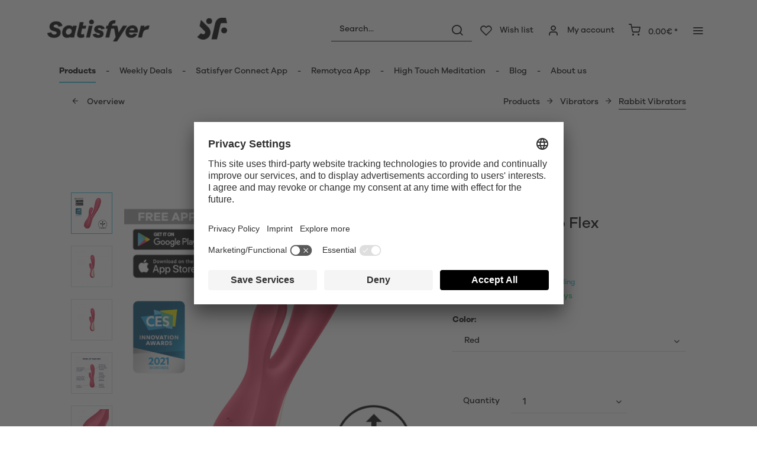

--- FILE ---
content_type: text/html; charset=UTF-8
request_url: https://www.satisfyer.com/ie/satisfyer-mono-flex-connect-app
body_size: 31251
content:
<!DOCTYPE html> <html class="no-js" lang="ie" itemscope="itemscope" itemtype="https://schema.org/WebPage"> <head> <meta charset="utf-8"> <meta name="author" content="" /> <meta name="robots" content="index,follow" /> <meta name="revisit-after" content="15 days" /> <meta name="keywords" content="and, Satisfyer, Flex, Mono, also, with, your, to, can, be, are, The, vibrations, via, vibration, app, vibrator, is, Apple, or" /> <meta name="description" content="Satisfyer Mono Flex Connect App zur simultanen Stimulation von Klitoris und G-Punkt. Neutraler Versand ✔️ Schnelle Lieferung ✔️ Sichere Zahlung!" /> <meta property="og:type" content="product" /> <meta property="og:site_name" content="Satisfyer IE" /> <meta property="og:url" content="https://www.satisfyer.com/ie/satisfyer-mono-flex-connect-app" /> <meta property="og:title" content="Satisfyer Mono Flex Connect App" /> <meta property="og:description" content="2 powerful motors, seamless silicone finish, and simultaneous stimulation of the G-spot and clitoris make the Mono Flex the highlight of every…" /> <meta property="og:image" content="https://satisfyer.imb-images.com/cdn-cgi/image/onerror=redirect%2Cformat=auto/media/image/d7/fd/73/satisfyer-mono-flex-rabbit-vibrator-red-first-view.png" /> <meta property="product:brand" content="Triple A Import GmbH" /> <meta property="product:price" content="79,95" /> <meta property="product:product_link" content="https://www.satisfyer.com/ie/satisfyer-mono-flex-connect-app" /> <meta name="twitter:card" content="product" /> <meta name="twitter:site" content="Satisfyer IE" /> <meta name="twitter:title" content="Satisfyer Mono Flex Connect App" /> <meta name="twitter:description" content="2 powerful motors, seamless silicone finish, and simultaneous stimulation of the G-spot and clitoris make the Mono Flex the highlight of every…" /> <meta name="twitter:image" content="https://satisfyer.imb-images.com/cdn-cgi/image/onerror=redirect%2Cformat=auto/media/image/d7/fd/73/satisfyer-mono-flex-rabbit-vibrator-red-first-view.png" /> <meta itemprop="copyrightHolder" content="Satisfyer IE" /> <meta itemprop="copyrightYear" content="2014" /> <meta itemprop="isFamilyFriendly" content="False" /> <meta itemprop="image" content="https://satisfyer.imb-images.com/cdn-cgi/image/onerror=redirect%2Cformat=auto/media/image/fe/dd/a4/Satisfyer-Logo_380x50px.png" /> <meta name="viewport" content="width=device-width, initial-scale=1.0"> <meta name="mobile-web-app-capable" content="yes"> <meta name="apple-mobile-web-app-title" content="Satisfyer IE"> <meta name="apple-mobile-web-app-capable" content="yes"> <meta name="apple-mobile-web-app-status-bar-style" content="default"> <meta name="google-site-verification" content="rc-4C5C9OVA_o4WGFirEVqSfcMEKHoblgSIwkzsHE3M" /> <link rel="alternate" href="https://www.satisfyer.com/de/satisfyer-mono-flex-connect-app" hreflang="de-de"> <link rel="alternate" href="https://www.satisfyer.com/de/en/satisfyer-mono-flex-connect-app" hreflang="en-de"> <link rel="alternate" href="https://www.satisfyer.com/int/satisfyer-mono-flex-connect-app" hreflang="x-default"> <link rel="alternate" href="https://www.satisfyer.com/uk/satisfyer-mono-flex-connect-app" hreflang="en-gb"> <link rel="alternate" href="https://www.satisfyer.com/be/satisfyer-mono-flex-connect-app" hreflang="nl-be"> <link rel="alternate" href="https://www.satisfyer.com/be/de/satisfyer-mono-flex-connect-app" hreflang="de-be"> <link rel="alternate" href="https://www.satisfyer.com/be/fr/satisfyer-mono-flex-connect-app" hreflang="fr-be"> <link rel="alternate" href="https://www.satisfyer.com/fr/satisfyer-mono-flex-connect-app" hreflang="fr-fr"> <link rel="alternate" href="https://www.satisfyer.com/fr/en/satisfyer-mono-flex-connect-app" hreflang="en-fr"> <link rel="alternate" href="https://www.satisfyer.com/bg/satisfyer-mono-flex-connect-app" hreflang="bg-bg"> <link rel="alternate" href="https://www.satisfyer.com/bg/ru/satisfyer-mono-flex-connect-app" hreflang="ru-bg"> <link rel="alternate" href="https://www.satisfyer.com/dk/satisfyer-mono-flex-connect-app" hreflang="da-dk"> <link rel="alternate" href="https://www.satisfyer.com/ee/satisfyer-mono-flex-connect-app" hreflang="ee-ee"> <link rel="alternate" href="https://www.satisfyer.com/ee/ru/satisfyer-mono-flex-connect-app" hreflang="ru-ee"> <link rel="alternate" href="https://www.satisfyer.com/fi/satisfyer-mono-flex-connect-app" hreflang="fi-fi"> <link rel="alternate" href="https://www.satisfyer.com/fi/en/satisfyer-mono-flex-connect-app" hreflang="en-fi"> <link rel="alternate" href="https://www.satisfyer.com/gr/satisfyer-mono-flex-connect-app" hreflang="el-gr"> <link rel="alternate" href="https://www.satisfyer.com/ie/satisfyer-mono-flex-connect-app" hreflang="ie-ie"> <link rel="alternate" href="https://www.satisfyer.com/it/satisfyer-mono-flex-connect-app" hreflang="it-it"> <link rel="alternate" href="https://www.satisfyer.com/it/en/satisfyer-mono-flex-connect-app" hreflang="en-it"> <link rel="alternate" href="https://www.satisfyer.com/hr/satisfyer-mono-flex-connect-app" hreflang="hr-hr"> <link rel="alternate" href="https://www.satisfyer.com/lv/satisfyer-mono-flex-connect-app" hreflang="lv-lv"> <link rel="alternate" href="https://www.satisfyer.com/lv/ru/satisfyer-mono-flex-connect-app" hreflang="ru-lv"> <link rel="alternate" href="https://www.satisfyer.com/lt/satisfyer-mono-flex-connect-app" hreflang="lt-lt"> <link rel="alternate" href="https://www.satisfyer.com/dk/en/satisfyer-mono-flex-connect-app" hreflang="en-dk"> <link rel="alternate" href="https://www.satisfyer.com/gr/en/satisfyer-mono-flex-connect-app" hreflang="en-gr"> <link rel="alternate" href="https://www.satisfyer.com/lt/ru/satisfyer-mono-flex-connect-app" hreflang="ru-lt"> <link rel="alternate" href="https://www.satisfyer.com/nl/en/satisfyer-mono-flex-connect-app" hreflang="en-nl"> <link rel="alternate" href="https://www.satisfyer.com/lu/satisfyer-mono-flex-connect-app" hreflang="lu-lu"> <link rel="alternate" href="https://www.satisfyer.com/lu/en/satisfyer-mono-flex-connect-app" hreflang="en-lu"> <link rel="alternate" href="https://www.satisfyer.com/mt/satisfyer-mono-flex-connect-app" hreflang="mt-mt"> <link rel="alternate" href="https://www.satisfyer.com/nl/satisfyer-mono-flex-connect-app" hreflang="nl-nl"> <link rel="alternate" href="https://www.satisfyer.com/at/satisfyer-mono-flex-connect-app" hreflang="de-at"> <link rel="alternate" href="https://www.satisfyer.com/at/en/satisfyer-mono-flex-connect-app" hreflang="en-at"> <link rel="alternate" href="https://www.satisfyer.com/pl/satisfyer-mono-flex-connect-app" hreflang="pl-pl"> <link rel="alternate" href="https://www.satisfyer.com/pl/en/satisfyer-mono-flex-connect-app" hreflang="en-pl"> <link rel="alternate" href="https://www.satisfyer.com/pt/satisfyer-mono-flex-connect-app" hreflang="pt-pt"> <link rel="alternate" href="https://www.satisfyer.com/pt/en/satisfyer-mono-flex-connect-app" hreflang="en-pt"> <link rel="alternate" href="https://www.satisfyer.com/ro/satisfyer-mono-flex-connect-app" hreflang="ro-ro"> <link rel="alternate" href="https://www.satisfyer.com/ro/ru/satisfyer-mono-flex-connect-app" hreflang="ru-ro"> <link rel="alternate" href="https://www.satisfyer.com/se/satisfyer-mono-flex-connect-app" hreflang="se-se"> <link rel="alternate" href="https://www.satisfyer.com/se/en/satisfyer-mono-flex-connect-app" hreflang="en-se"> <link rel="alternate" href="https://www.satisfyer.com/sk/satisfyer-mono-flex-connect-app" hreflang="sk-sk"> <link rel="alternate" href="https://www.satisfyer.com/sk/ru/satisfyer-mono-flex-connect-app" hreflang="ru-sk"> <link rel="alternate" href="https://www.satisfyer.com/si/satisfyer-mono-flex-connect-app" hreflang="sl-si"> <link rel="alternate" href="https://www.satisfyer.com/es/satisfyer-mono-flex-connect-app" hreflang="es-es"> <link rel="alternate" href="https://www.satisfyer.com/es/en/satisfyer-mono-flex-connect-app" hreflang="en-es"> <link rel="alternate" href="https://www.satisfyer.com/cz/satisfyer-mono-flex-connect-app" hreflang="cs-cz"> <link rel="alternate" href="https://www.satisfyer.com/cz/en/satisfyer-mono-flex-connect-app" hreflang="en-cz"> <link rel="alternate" href="https://www.satisfyer.com/hu/satisfyer-mono-flex-connect-app" hreflang="hu-hu"> <link rel="alternate" href="https://www.satisfyer.com/hu/en/satisfyer-mono-flex-connect-app" hreflang="en-hu"> <link rel="alternate" href="https://www.satisfyer.com/cy/satisfyer-mono-flex-connect-app" hreflang="cy-cy"> <link rel="alternate" href="https://www.satisfyer.com/cy/en/satisfyer-mono-flex-connect-app" hreflang="en-cy"> <link rel="alternate" href="https://www.satisfyer.com/no/satisfyer-mono-flex-connect-app" hreflang="no-no"> <link rel="alternate" href="https://www.satisfyer.com/no/en/satisfyer-mono-flex-connect-app" hreflang="en-no"> <link rel="alternate" href="https://www.satisfyer.com/ch/satisfyer-mono-flex-connect-app" hreflang="de-ch"> <link rel="alternate" href="https://www.satisfyer.com/ch/fr/satisfyer-mono-flex-connect-app" hreflang="fr-ch"> <link rel="alternate" href="https://www.satisfyer.com/ch/it/satisfyer-mono-flex-connect-app" hreflang="it-ch"> <link rel="alternate" href="https://www.satisfyer.com/hr/en/satisfyer-mono-flex-connect-app" hreflang="en-hr"> <link rel="alternate" href="https://www.satisfyer.com/mt/en/satisfyer-mono-flex-connect-app" hreflang="en-mt"> <link rel="alternate" href="https://www.satisfyer.com/si/ru/satisfyer-mono-flex-connect-app" hreflang="ru-si"> <link rel="alternate" href="https://us.satisfyer.com/us/satisfyer-mono-flex-connect-app" hreflang="en-us"> <link rel="alternate" href="https://us.satisfyer.com/us/es/satisfyer-mono-flex-connect-app" hreflang="es-us"> <link rel="alternate" href="https://us.satisfyer.com/ca/satisfyer-mono-flex-connect-app" hreflang="en-ca"> <link rel="alternate" href="https://us.satisfyer.com/ca/fr/satisfyer-mono-flex-connect-app" hreflang="fr-ca"> <link rel="apple-touch-icon-precomposed" href="https://satisfyer.imb-images.com/cdn-cgi/image/onerror=redirect%2Cformat=auto/media/image/e6/4c/84/apple-touch-icon.png"> <link rel="shortcut icon" href="https://satisfyer.imb-images.com/cdn-cgi/image/onerror=redirect%2Cformat=auto/media/unknown/43/ef/78/favicongmmg5nUb9xVHG.ico"> <meta name="msapplication-navbutton-color" content="#2bbcd0" /> <meta name="application-name" content="Satisfyer IE" /> <meta name="msapplication-starturl" content="https://www.satisfyer.com/ie/" /> <meta name="msapplication-window" content="width=1024;height=768" /> <meta name="msapplication-TileImage" content="https://satisfyer.imb-images.com/cdn-cgi/image/onerror=redirect%2Cformat=auto/media/image/f0/ea/3a/mstile-150x150.png"> <meta name="msapplication-TileColor" content="#2bbcd0"> <meta name="theme-color" content="#2bbcd0" /> <link rel="canonical" href="https://www.satisfyer.com/ie/satisfyer-mono-flex-connect-app" /> <title itemprop="name">Satisfyer Mono Flex Rabbitvibrator + Connect App | Satisfyer DE | Satisfyer IE</title> <link rel="stylesheet" href="https://use.fontawesome.com/releases/v5.2.0/css/all.css" integrity="sha384-hWVjflwFxL6sNzntih27bfxkr27PmbbK/iSvJ+a4+0owXq79v+lsFkW54bOGbiDQ" crossorigin="anonymous"> <link href="/web/cache/1768482586_22abd0b50721d8b31d87c9350e9417d6.css" media="all" rel="stylesheet" type="text/css" /> <style> .is--ctl-listing .header--wrap:before { } .is--ctl-detail .header--wrap:before { background-image: url(https://satisfyer.imb-images.com/cdn-cgi/image/onerror=redirect%2Cformat=auto/media/image/bc/33/b9/Desktop_Rabbit.png); } .is--ctl-blog .header--wrap:before { background-image: url(/); } .emz-conversion-header { color: white; display: block !important; text-align: center; background: #51FF60; height: auto; line-height: 40px; padding: unset; width: 100vw; position: relative; left: 50%; right: 50%; margin-left: -50vw; margin-right: -50vw; font-size: 16px; } .emz-conversion-header > div.container { background-color: transparent; display: flex;justify-content: center;} .js--tab-menu .tab--link { color: white !important } .is--ctl-listing .header--wrap:before { top: 160px; } @media screen and (min-width: 48em) { .is--ctl-listing .header--wrap:before { top: 140px; } } .usp-table { table-layout: fixed; } .usp-table td:first-child { min-width: 80px; } .prop-table td { position: relative; padding-left: 105px; } .prop-table td::before { display: inline-block; content: ''; -webkit-border-radius: 0.375rem; border-radius: 0.375rem; height: 0.75rem; width: 0.75rem; background-color: #bdbdbd; margin-left: 40px; position: absolute; left: 0; margin-top: 0.2rem; } @media (max-width: 680px) { .prop-table, .prop-table tbody, .prop-table tr, .prop-table td { display: block; } .prop-table td { padding-left: 94px; } .prop-table td::before { margin-left: 37px; } } @media (max-width: 680px) { .prop-table td:first-child { padding-right: 69px; } } .category--teaser-bottom { border: none !important; } .panel--title { font-size: xx-large !important; } .product--description table tr:nth-child(even) td { background: transparent; } .listing--sidebar { margin-bottom:0!important; } @media (max-width: 768px) { .emotion--banner-slider .image-slider--dots { bottom: 2.625rem; top: auto; left: 0; display: block; position: absolute; width: 100%; text-align: center; padding: 0; } .emotion--banner-slider .image-slider--dots .dot--link, .emotion--banner-slider .image-slider--dots a { width: .5rem; border-radius: .5rem; border-radius: 100%; margin: 0rem .3rem 0rem .3rem; width: 3rem; height: 3rem; -webkit-transition: all .3s ease; transition: all .3s ease; background: #16313a ; display: inline-block; border: 5px solid rgba(255,255,255,0.5); cursor: pointer; text-indent: -99999em; background-clip: padding-box; } .emotion--banner-slider .image-slider--dots .dot--link.is--active, .emotion--banner-slider .image-slider--dots .dot--link:hover { border-color: #16313a; background: #16313a; height: 3rem; } .emotion--banner-slider .image-slider--dots .dot--link { border: 6px solid #000; background: transparent; } .image-slider--container .arrow { height: 200px!important; width: 200px!important; border-radius: 50%!important; } .product-slider .product-slider--arrow.is--horizontal { height: 100px!important; width: 100px!important; border-radius: 50%!important; } .image-slider--container .arrow.is--left { -webkit-transform: translate3d(100px, -50%, 0)!important; transform: translate3d(100px, -50%, 0)!important; } .product-slider .product-slider--arrow.is--horizontal.arrow--prev { -webkit-transform: translate3d(50px, -50%, 0)!important; transform: translate3d(50px, -50%, 0)!important; } .image-slider--container .arrow.is--right { -webkit-transform: translate3d(-100px, -50%, 0)!important; transform: translate3d(-100px, -50%, 0)!important; } .product-slider .product-slider--arrow.is--horizontal.arrow--next { -webkit-transform: translate3d(-50px, -50%, 0)!important; transform: translate3d(-50px, -50%, 0)!important; } .image-slider--container .arrow::before { font-size: 50px!important; font-family: 'shopware'; } .product-slider .product-slider--arrow.is--horizontal::before { font-size: 25px!important; font-family: 'shopware'; } .image-slider--container .arrow.is--right::before { content: "\e60f"!important; right: 70px; } .product-slider .product-slider--arrow.is--horizontal.arrow--next::before{ content: "\e60f"!important; right: 35px; } .image-slider--container .arrow.is--left::before { content: "\e611"!important; left: 70px; } .product-slider .product-slider--arrow.is--horizontal.arrow--prev::before{ content: "\e611"!important; left: 35px; } } .product--description-short { display: none; } /* muli-regular - latin */ @font-face { font-family: 'Galano'; font-style: normal; font-weight: 400; src: url('/custom/plugins/AaaSatisfyerTheme/Resources/Themes/Frontend/Satisfyer/frontend/_public/src/fonts/SatisfyerGalano-Medium.eot'), /* IE9 Compat Modes */ url('/custom/plugins/AaaSatisfyerTheme/Resources/Themes/Frontend/Satisfyer/frontend/_public/src/fonts/SatisfyerGalano-Medium.eot?#iefix') format('embedded-opentype'), /* IE6-IE8 */ url('/custom/plugins/AaaSatisfyerTheme/Resources/Themes/Frontend/Satisfyer/frontend/_public/src/fonts/SatisfyerGalano-Medium.woff2') format('woff2'), /* Super Modern Browsers */ url('/custom/plugins/AaaSatisfyerTheme/Resources/Themes/Frontend/Satisfyer/frontend/_public/src/fonts/SatisfyerGalano-Medium.woff') format('woff'), /* Modern Browsers */ url('/custom/plugins/AaaSatisfyerTheme/Resources/Themes/Frontend/Satisfyer/frontend/_public/src/fonts/SatisfyerGalano-Medium.ttf') format('truetype'); /* Safari, Android, iOS */ } /* muli-700 - latin */ @font-face { font-family: 'Galano'; font-style: normal; font-weight: 700; src: url('/custom/plugins/AaaSatisfyerTheme/Resources/Themes/Frontend/Satisfyer/frontend/_public/src/fonts/SatisfyerGalano-Bold.eot'), /* IE9 Compat Modes */ url('/custom/plugins/AaaSatisfyerTheme/Resources/Themes/Frontend/Satisfyer/frontend/_public/src/fonts/SatisfyerGalano-Bold.eot?#iefix') format('embedded-opentype'), /* IE6-IE8 */ url('/custom/plugins/AaaSatisfyerTheme/Resources/Themes/Frontend/Satisfyer/frontend/_public/src/fonts/SatisfyerGalano-Bold.woff2') format('woff2'), /* Super Modern Browsers */ url('/custom/plugins/AaaSatisfyerTheme/Resources/Themes/Frontend/Satisfyer/frontend/_public/src/fonts/SatisfyerGalano-Bold.woff') format('woff'), /* Modern Browsers */ url('/custom/plugins/AaaSatisfyerTheme/Resources/Themes/Frontend/Satisfyer/frontend/_public/src/fonts/SatisfyerGalano-Bold.ttf') format('truetype'); /* Safari, Android, iOS */ } .product--box .action--note { font-size: initial; padding-top: 0; padding-right:0 ; } </style> <link rel="stylesheet" href="https://maxcdn.bootstrapcdn.com/font-awesome/4.4.0/css/font-awesome.min.css"> <script>
dataLayer = window.dataLayer || [];
// Clear the previous ecommerce object
dataLayer.push({ ecommerce: null });
// Push regular datalayer
dataLayer.push ({"pageTitle":"Satisfyer Mono Flex Rabbitvibrator + Connect App | Satisfyer DE | Satisfyer IE","pageCategory":"Detail","pageSubCategory":"","pageCategoryID":62,"productCategoryPath":"","pageSubCategoryID":"","pageCountryCode":"en_IE","pageLanguageCode":"en","pageVersion":1,"pageTestVariation":"1","pageValue":1,"pageAttributes":"1","productID":110,"productStyleID":"","productEAN":"4061504002668","productName":"Satisfyer Mono Flex Connect App","productPrice":"79.95","productCategory":null,"productCurrency":"EUR","productColor":"","productRealColor":"","productSku":"SW10108.2"});
// Push new GA4 tags
dataLayer.push({"event":"view_item","ecommerce":{"currency":"EUR","value":"79.95","items":[{"item_id":"SW10108.2","item_name":"Satisfyer Mono Flex Connect App","affiliation":"Satisfyer IE","index":0,"item_brand":"Triple A Import GmbH","item_list_id":62,"item_list_name":"Category","price":"79.95","quantity":1,"item_category":"Products","item_category1":"Vibrators","item_category2":"Rabbit Vibrators"}]}});
// Push Remarketing tags
var google_tag_params = {ecomm_pagetype:"product",ecomm_pcat:["Rabbit Vibrators"],ecomm_prodid:"SW10108.2",ecomm_pname:"Satisfyer Mono Flex Connect App",ecomm_pvalue:79.95,ecomm_totalvalue:79.95}
dataLayer.push ({
'event':'remarketingTriggered',
'google_tag_params': window.google_tag_params
});
</script> <script>(function(w,d,s,l,i){w[l]=w[l]||[];w[l].push({'gtm.start':
new Date().getTime(),event:'gtm.js'});var f=d.getElementsByTagName(s)[0],
j=d.createElement(s),dl=l!='dataLayer'?'&l='+l:'';j.async=true;j.src=
'https://www.googletagmanager.com/gtm.js?id='+i+dl;f.parentNode.insertBefore(j,f);
})(window,document,'script','dataLayer','GTM-MZFXJV5G');</script> </head> <body class=" is--ctl-detail is--act-index is--two-line is--logo-left categories--left tooltip--left " > <script>
function playVideo(container) {
let iframe = container.querySelector('iframe');
if(iframe) {
iframe.style.display = 'block';
iframe.setAttribute("src", iframe.dataset.src);
}
}
</script> <div class="top-bar" style="background:#3c7da5;padding:0px 0;font-size:20px;"> <center> <span style="color:#fff;"></span> </center> </div>  <noscript> <iframe src="https://www.googletagmanager.com/ns.html?id=GTM-MZFXJV5G" height="0" width="0" style="display:none;visibility:hidden"> </iframe> </noscript>  <div data-paypalUnifiedMetaDataContainer="true" data-paypalUnifiedRestoreOrderNumberUrl="https://www.satisfyer.com/ie/widgets/PaypalUnifiedOrderNumber/restoreOrderNumber" class="is--hidden"> </div> <script>
document.bestitAmazonPayWidgetJsUrl = 'https://static-eu.payments-amazon.com/OffAmazonPayments/de/lpa/js/Widgets.js';
</script> <div class="bestit-amazon-pay" data-async="1" data-controller="detail" data-action="index" data-sellerId="A2PYHJW5LPFC1G" data-clientId="amzn1.application-oa2-client.7cb9cb3d62214b67865713e63c0ac375" data-purchaseId="" data-session="asess" data-smartphoneCollapsible="0" data-minimumOrderValue="0" data-basketValue="0" data-currency="EUR" data-scaEndpoint="https://www.satisfyer.com/ie/AmazonPay/sca" data-errorPageUrl="https://www.satisfyer.com/ie/checkout/cart/amazonPayError/1" data-basketSignature="" data-amazonPaySelected="false" data-closeLoadingIndicatorText="<p class=animation-text>Klicken Sie hier, um den Vorgang abzubrechen.</p>"> </div> <div class="page-wrap"> <noscript class="noscript-main"> <div class="alert is--warning"> <div class="alert--icon"> <i class="icon--element icon--warning"></i> </div> <div class="alert--content"> Um Satisfyer&#x20;IE in vollem Umfang nutzen zu k&ouml;nnen, empfehlen wir Ihnen Javascript in Ihrem Browser zu aktiveren. </div> </div> </noscript> <div class="emz-conversion-header"> <div class="container"> <div class="emz-conversion-header-column"> </div> <div class="emz-conversion-header-column"> </div> <div class="emz-conversion-header-column"> </div> </div> </div> <div class="top-bar--offcanvas off-canvas is--right"> <div class="offcanvas--wrapper"> <div class="buttons--off-canvas"> <a href="#" title="Close window" class="close--off-canvas"> <i class="icon--arrow-left"></i> Close window </a> </div> <div class="top-bar offcanvas--content"> <div class="container block-group"> <div class="top-bar--logo"> <div class="logo--offcanvas"> <a class="logo--link" href="https://www.satisfyer.com/ie/" title="Satisfyer IE - Switch to homepage"> <img srcset="https://satisfyer.imb-images.com/cdn-cgi/image/onerror=redirect%2Cformat=auto/media/image/12/84/d3/satisfyer_sign.png" alt="Satisfyer IE - Switch to homepage" width="100%" height="100" /> </a> </div> </div> <div class="top-bar--marketing"> </div> <nav class="top-bar--navigation" role="menubar">   <ul class="service--list is--rounded" role="menu"> <li class="service--entry" role="menuitem"> <a class="service--link" href="https://www.satisfyer.com/ie/accessibility" title="Accessibility" target="_parent"> Accessibility </a> </li> <li class="service--entry" role="menuitem"> <a class="service--link" href="https://www.satisfyer.com/ie/get-access-to-our-catalogue" title="Contact us today" target="_self"> Contact us today </a> </li> <li class="service--entry" role="menuitem"> <a class="service--link" href="javascript:openCookieConsentManager()" title="Cookie preferences" > Cookie preferences </a> </li> <li class="service--entry" role="menuitem"> <a class="service--link" href="https://www.satisfyer.com/ie/faq" title="FAQ" > FAQ </a> </li> <li class="service--entry" role="menuitem"> <a class="service--link" href="https://www.satisfyer.com/ie/manuals" title="Manuals" > Manuals </a> </li> <li class="service--entry" role="menuitem"> <a class="service--link" href="https://www.satisfyer.com/ie/contact-form" title="Contact" target="_self"> Contact </a> </li> <li class="service--entry" role="menuitem"> <a class="service--link" href="https://www.satisfyer.com/ie/press-login" title="Press Login" > Press Login </a> </li> </ul> </nav> </div> </div> <div class="top-bar--login-register block" role="menuitem"> <a href="https://www.satisfyer.com/ie/account" title="Registrieren" class="navigation--entry register--text account--entry"> Registrieren </a> <span>or</span> <a href="https://www.satisfyer.com/ie/account" title="Login again" class="navigation--entry login--text account--entry"> Login again </a> </div> </div> </div> <div class="header--wrap " data-sticky-header="true" data-offset="true"> <div class="header-wrap--inner"> <header class="header-main"> <div class="header--main-wrap"> <div class="container header--navigation"> <div class="logo-main block-group" role="banner"> <div class="logo--shop block"> <a class="logo--link" href="https://www.satisfyer.com/ie" title="Satisfyer IE - Switch to homepage"> <picture> <source srcset="https://satisfyer.imb-images.com/cdn-cgi/image/onerror=redirect%2Cformat=auto/media/image/fe/dd/a4/Satisfyer-Logo_380x50px.png" media="(min-width: 78.75em)"> <source srcset="https://satisfyer.imb-images.com/cdn-cgi/image/onerror=redirect%2Cformat=auto/media/image/fe/dd/a4/Satisfyer-Logo_380x50px.png" media="(min-width: 64em)"> <source srcset="https://satisfyer.imb-images.com/cdn-cgi/image/onerror=redirect%2Cformat=auto/media/image/2a/b8/7c/Satisfyer-Logo_760x100px.png" media="(min-width: 48em)"> <img srcset="https://satisfyer.imb-images.com/cdn-cgi/image/onerror=redirect%2Cformat=auto/media/image/08/1c/14/Satisfyer-Logo_380x50pxrWTlJcKrSzGQq.png" alt="Satisfyer IE - Switch to homepage" /> </picture> </a> </div> </div> <nav class="shop--navigation block-group"> <ul class="navigation--list block-group" role="menubar"> <li class="navigation--entry entry--menu-left" role="menuitem"> <a class="entry--link entry--trigger btn is--icon-left" href="#offcanvas--left" data-offcanvas="true" data-offCanvasSelector=".sidebar-main"> <i class="icon--menu"></i> <span>Menü</span> </a> </li> <li class="navigation--entry entry--search" role="menuitem" data-search="true" aria-haspopup="true"> <a class="btn entry--link entry--trigger" href="#show-hide--search" title="Suche anzeigen / schließen" data-atmos-tooltip="Suche anzeigen / schließen" data-atmos-tooltip-pos="left"> <i class="icon--search"></i> <span class="search--display">Search</span> </a> <form action="/ie/search" method="get" class="main-search--form"> <input type="search" name="sSearch" aria-label="Search..." class="main-search--field" autocomplete="off" autocapitalize="off" placeholder="Search..." maxlength="30" /> <button type="submit" class="main-search--button" aria-label="Search"> <i class="icon--search"></i> <span class="main-search--text">Search</span> </button> <div class="form--ajax-loader">&nbsp;</div> </form> <div class="main-search--results"></div> </li>  <li class="service--entry navigation--entry entry--notepad" data-atmos-tooltip="Wish list" data-atmos-tooltip-pos="left" role="menuitem"> <a href="https://www.satisfyer.com/ie/note" class="btn is--icon-left entry--link notepad--link" title="Wish list"> <i class="icon--heart"></i> <span class="notepad--display"> Wish list </span> </a> </li> <li class="navigation--entry entry--account with-slt" data-offcanvas="true" data-offCanvasSelector=".account--dropdown-navigation" data-atmos-tooltip="My account" data-atmos-tooltip-pos="left" role="menuitem"> <a href="https://www.satisfyer.com/ie/account" title="My account" class="btn is--icon-left entry--link account--link"> <i class="icon--account"></i> <span class="account--display"> My account </span> </a> <div class="account--dropdown-navigation"> <div class="navigation--smartphone"> <div class="entry--close-off-canvas"> <a href="#close-account-menu" class="account--close-off-canvas" title="Menü schließen"> Menü schließen <i class="icon--arrow-right"></i> </a> </div> </div> <div class="account--menu is--rounded is--personalized"> <span class="navigation--headline"> My account </span> <div class="account--menu-container"> <ul class="sidebar--navigation navigation--list is--level0 show--active-items"> <li class="navigation--entry"> <span class="navigation--signin"> <a href="https://www.satisfyer.com/ie/account#hide-registration" class="blocked--link btn is--primary navigation--signin-btn" data-collapseTarget="#registration" data-action="close"> Sign in </a> <span class="navigation--register"> or <a href="https://www.satisfyer.com/ie/account#show-registration" class="blocked--link" data-collapseTarget="#registration" data-action="open"> register </a> </span> </span> </li> <li class="navigation--entry"> <a href="https://www.satisfyer.com/ie/account" title="Overview" class="navigation--link"> Overview </a> </li> <li class="navigation--entry"> <a href="https://www.satisfyer.com/ie/account/profile" title="Personal details" class="navigation--link" rel="nofollow"> Personal details </a> </li> <li class="navigation--entry"> <a href="https://www.satisfyer.com/ie/address/index/sidebar/" title="Adresses" class="navigation--link" rel="nofollow"> Adresses </a> </li> <li class="navigation--entry"> <a href="https://www.satisfyer.com/ie/account/payment" title="Payment methods" class="navigation--link" rel="nofollow"> Payment methods </a> </li> <li class="navigation--entry"> <a href="https://www.satisfyer.com/ie/note" title="Wish list" class="navigation--link" rel="nofollow"> Wish list </a> </li> </ul> </div> </div> </div> </li> <li class="navigation--entry entry--cart" data-atmos-tooltip="Shopping cart" data-atmos-tooltip-pos="left" role="menuitem"> <a class="btn is--icon-left cart--link" href="https://www.satisfyer.com/ie/checkout/cart" title="Shopping cart"> <span class="cart--display"> Shopping cart </span> <span class="badge is--primary cart--quantity is--hidden">0</span> <i class="icon--basket"></i> <span class="cart--amount"> 0.00&euro; * </span> </a> <div class="ajax-loader">&nbsp;</div> </li>  <li class="navigation--entry entry--menu-right entry--topbar" role="menuitem"> <a class="topbar--link entry--link entry--trigger btn is--icon-left" href="#offcanvas--right" data-offcanvas="true" data-offCanvasSelector=".top-bar--offcanvas" data-closeButtonSelector=".close--off-canvas" data-direction="fromRight" data-atmos-tooltip="Mehr " data-atmos-tooltip-pos="left"> <i class="icon--menu"></i> </a> </li> </ul> </nav> </div> </div> </header> <nav class="navigation-main headline--hidden"> <div class="container" data-menu-scroller="true" data-listSelector=".navigation--list.container" data-viewPortSelector=".navigation--list-wrapper"> <div class="navigation--list-wrapper"> <ul class="navigation--list container" role="menubar" itemscope="itemscope" itemtype="https://schema.org/SiteNavigationElement"> <li class="navigation--entry is--active hover--effect-13" role="menuitem"> <a class="navigation--link is--active" data-hover="Products" href="https://www.satisfyer.com/ie/products" title="Products" itemprop="url"> <span data-hover="Products" itemprop="name">Products</span> </a> </li> <li class="navigation--entry hover--effect-13" role="menuitem"> <a class="navigation--link" data-hover="Weekly Deals" href="https://www.satisfyer.com/ie/weekly-deals" title="Weekly Deals" itemprop="url"> <span data-hover="Weekly Deals" itemprop="name">Weekly Deals</span> </a> </li> <li class="navigation--entry hover--effect-13" role="menuitem"> <a class="navigation--link" data-hover="Satisfyer Connect App" href="https://www.satisfyer.com/ie/satisfyer-connect-app" title="Satisfyer Connect App" itemprop="url"> <span data-hover="Satisfyer Connect App" itemprop="name">Satisfyer Connect App</span> </a> </li> <li class="navigation--entry hover--effect-13" role="menuitem"> <a class="navigation--link" data-hover="Remotyca App" href="https://www.satisfyer.com/ie/remotyca-app" title="Remotyca App" itemprop="url"> <span data-hover="Remotyca App" itemprop="name">Remotyca App</span> </a> </li> <li class="navigation--entry hover--effect-13" role="menuitem"> <a class="navigation--link" data-hover="High Touch Meditation" href="https://www.satisfyer.com/ie/high-touch-meditation" title="High Touch Meditation" itemprop="url"> <span data-hover="High Touch Meditation" itemprop="name">High Touch Meditation</span> </a> </li> <li class="navigation--entry hover--effect-13" role="menuitem"> <a class="navigation--link" data-hover="Blog" href="https://www.satisfyer.com/ie/blog" title="Blog" itemprop="url"> <span data-hover="Blog" itemprop="name">Blog</span> </a> </li> <li class="navigation--entry hover--effect-13" role="menuitem"> <a class="navigation--link" data-hover="About us" href="https://www.satisfyer.com/ie/about-us" title="About us" itemprop="url"> <span data-hover="About us" itemprop="name">About us</span> </a> </li> </ul> </div> <div class="advanced-menu" data-advanced-menu="true" data-hoverDelay="250"> <div class="menu--container"> <div class="button-container"> <a href="https://www.satisfyer.com/ie/products" class="button--category" aria-label="Zur Kategorie Products" title="Zur Kategorie Products"> <i class="icon--arrow-right"></i> Zur Kategorie Products </a> <span class="button--close"> <i class="icon--cross"></i> </span> </div> <div class="content--wrapper has--content has--teaser"> <ul class="menu--list menu--level-0 columns--3" style="width: 75%;"> <li class="menu--list-item item--level-0" style="width: 100%"> <a href="https://www.satisfyer.com/ie/products/new-products" class="menu--list-item-link" aria-label="New products " title="New products ">New products </a> </li> <li class="menu--list-item item--level-0" style="width: 100%"> <a href="https://www.satisfyer.com/ie/products/satisfyer-kiss-range" class="menu--list-item-link" aria-label="Satisfyer Kiss Range" title="Satisfyer Kiss Range">Satisfyer Kiss Range</a> </li> <li class="menu--list-item item--level-0" style="width: 100%"> <a href="https://www.satisfyer.com/ie/products/new-pro-2-generation-3" class="menu--list-item-link" aria-label="New Pro 2 Generation 3" title="New Pro 2 Generation 3">New Pro 2 Generation 3</a> </li> <li class="menu--list-item item--level-0" style="width: 100%"> <a href="https://www.satisfyer.com/ie/products/satisfyer-sets" class="menu--list-item-link" aria-label="Satisfyer Sets" title="Satisfyer Sets">Satisfyer Sets</a> </li> <li class="menu--list-item item--level-0" style="width: 100%"> <a href="https://www.satisfyer.com/ie/products/app-products" class="menu--list-item-link" aria-label="App Products" title="App Products">App Products</a> </li> <li class="menu--list-item item--level-0" style="width: 100%"> <a href="https://www.satisfyer.com/ie/products/satisfyer-cuties" class="menu--list-item-link" aria-label="Satisfyer Cuties" title="Satisfyer Cuties">Satisfyer Cuties</a> </li> <li class="menu--list-item item--level-0" style="width: 100%"> <a href="https://www.satisfyer.com/ie/products/glass-dildos" class="menu--list-item-link" aria-label="Glass Dildos" title="Glass Dildos">Glass Dildos</a> </li> <li class="menu--list-item item--level-0" style="width: 100%"> <a href="https://www.satisfyer.com/ie/products/steel-dildos" class="menu--list-item-link" aria-label="Steel Dildos" title="Steel Dildos">Steel Dildos</a> </li> <li class="menu--list-item item--level-0" style="width: 100%"> <a href="https://www.satisfyer.com/ie/products/sex-toys-for-couples" class="menu--list-item-link" aria-label="Sex toys for Couples" title="Sex toys for Couples">Sex toys for Couples</a> <ul class="menu--list menu--level-1 columns--3"> <li class="menu--list-item item--level-1"> <a href="https://www.satisfyer.com/ie/products/sex-toys-for-couples/couples-vibrators" class="menu--list-item-link" aria-label="Couples Vibrators" title="Couples Vibrators">Couples Vibrators</a> </li> <li class="menu--list-item item--level-1"> <a href="https://www.satisfyer.com/ie/products/sex-toys-for-couples/multi-vibrator" class="menu--list-item-link" aria-label="Multi Vibrator" title="Multi Vibrator">Multi Vibrator</a> </li> </ul> </li> <li class="menu--list-item item--level-0" style="width: 100%"> <a href="https://www.satisfyer.com/ie/products/air-pulse-technology" class="menu--list-item-link" aria-label="Air Pulse Technology" title="Air Pulse Technology">Air Pulse Technology</a> </li> <li class="menu--list-item item--level-0" style="width: 100%"> <a href="https://www.satisfyer.com/ie/products/clitoris-toys" class="menu--list-item-link" aria-label="Clitoris Toys " title="Clitoris Toys ">Clitoris Toys </a> </li> <li class="menu--list-item item--level-0" style="width: 100%"> <a href="https://www.satisfyer.com/ie/products/vibrators" class="menu--list-item-link" aria-label="Vibrators" title="Vibrators">Vibrators</a> <ul class="menu--list menu--level-1 columns--3"> <li class="menu--list-item item--level-1"> <a href="https://www.satisfyer.com/ie/products/vibrators/clitoral-vibrators" class="menu--list-item-link" aria-label="Clitoral Vibrators" title="Clitoral Vibrators">Clitoral Vibrators</a> </li> <li class="menu--list-item item--level-1"> <a href="https://www.satisfyer.com/ie/products/vibrators/air-pulse-vibrators" class="menu--list-item-link" aria-label="Air Pulse Vibrators" title="Air Pulse Vibrators">Air Pulse Vibrators</a> </li> <li class="menu--list-item item--level-1"> <a href="https://www.satisfyer.com/ie/products/vibrators/finger-vibrators" class="menu--list-item-link" aria-label="Finger Vibrators" title="Finger Vibrators">Finger Vibrators</a> </li> <li class="menu--list-item item--level-1"> <a href="https://www.satisfyer.com/ie/products/vibrators/g-spot-vibrators" class="menu--list-item-link" aria-label="G-Spot Vibrators" title="G-Spot Vibrators">G-Spot Vibrators</a> </li> <li class="menu--list-item item--level-1"> <a href="https://www.satisfyer.com/ie/products/vibrators/wand-vibrator" class="menu--list-item-link" aria-label="Wand Vibrator" title="Wand Vibrator">Wand Vibrator</a> </li> <li class="menu--list-item item--level-1"> <a href="https://www.satisfyer.com/ie/products/vibrators/mini-vibrators" class="menu--list-item-link" aria-label="Mini Vibrators" title="Mini Vibrators">Mini Vibrators</a> </li> <li class="menu--list-item item--level-1"> <a href="https://www.satisfyer.com/ie/products/vibrators/rabbit-vibrators" class="menu--list-item-link" aria-label="Rabbit Vibrators" title="Rabbit Vibrators">Rabbit Vibrators</a> </li> <li class="menu--list-item item--level-1"> <a href="https://www.satisfyer.com/ie/products/vibrators/slip-vibratoren" class="menu--list-item-link" aria-label="Slip Vibratoren " title="Slip Vibratoren ">Slip Vibratoren </a> </li> <li class="menu--list-item item--level-1"> <a href="https://www.satisfyer.com/ie/products/vibrators/wearable-vibrators" class="menu--list-item-link" aria-label="Wearable Vibrators" title="Wearable Vibrators">Wearable Vibrators</a> </li> <li class="menu--list-item item--level-1"> <a href="https://www.satisfyer.com/ie/products/vibrators/lay-on-vibrators" class="menu--list-item-link" aria-label="Lay-on Vibrators" title="Lay-on Vibrators">Lay-on Vibrators</a> </li> <li class="menu--list-item item--level-1"> <a href="https://www.satisfyer.com/ie/products/vibrators/warming-vibrators" class="menu--list-item-link" aria-label="Warming Vibrators" title="Warming Vibrators">Warming Vibrators</a> </li> </ul> </li> <li class="menu--list-item item--level-0" style="width: 100%"> <a href="https://www.satisfyer.com/ie/products/luxury-vibrators" class="menu--list-item-link" aria-label="Luxury Vibrators" title="Luxury Vibrators">Luxury Vibrators</a> </li> <li class="menu--list-item item--level-0" style="width: 100%"> <a href="https://www.satisfyer.com/ie/products/vulva-toys" class="menu--list-item-link" aria-label="Vulva Toys" title="Vulva Toys">Vulva Toys</a> </li> <li class="menu--list-item item--level-0" style="width: 100%"> <a href="https://www.satisfyer.com/ie/products/male-masturbator" class="menu--list-item-link" aria-label="Male Masturbator" title="Male Masturbator">Male Masturbator</a> </li> <li class="menu--list-item item--level-0" style="width: 100%"> <a href="https://www.satisfyer.com/ie/products/penis-toys" class="menu--list-item-link" aria-label="Penis Toys " title="Penis Toys ">Penis Toys </a> </li> <li class="menu--list-item item--level-0" style="width: 100%"> <a href="https://www.satisfyer.com/ie/products/cock-rings" class="menu--list-item-link" aria-label="Cock Rings" title="Cock Rings">Cock Rings</a> </li> <li class="menu--list-item item--level-0" style="width: 100%"> <a href="https://www.satisfyer.com/ie/products/anal-toys" class="menu--list-item-link" aria-label="Anal toys" title="Anal toys">Anal toys</a> <ul class="menu--list menu--level-1 columns--3"> <li class="menu--list-item item--level-1"> <a href="https://www.satisfyer.com/ie/products/anal-toys/butt-plug" class="menu--list-item-link" aria-label="Butt Plug" title="Butt Plug">Butt Plug</a> </li> <li class="menu--list-item item--level-1"> <a href="https://www.satisfyer.com/ie/products/anal-toys/anal-beads" class="menu--list-item-link" aria-label="Anal Beads" title="Anal Beads">Anal Beads</a> </li> <li class="menu--list-item item--level-1"> <a href="https://www.satisfyer.com/ie/products/anal-toys/anal-vibrators" class="menu--list-item-link" aria-label="Anal Vibrators" title="Anal Vibrators">Anal Vibrators</a> </li> </ul> </li> <li class="menu--list-item item--level-0" style="width: 100%"> <a href="https://www.satisfyer.com/ie/products/kegel-balls" class="menu--list-item-link" aria-label="Kegel Balls" title="Kegel Balls">Kegel Balls</a> </li> <li class="menu--list-item item--level-0" style="width: 100%"> <a href="https://www.satisfyer.com/ie/products/menstrual-cups" class="menu--list-item-link" aria-label="Menstrual Cups" title="Menstrual Cups">Menstrual Cups</a> </li> <li class="menu--list-item item--level-0" style="width: 100%"> <a href="https://www.satisfyer.com/ie/products/massage-oil" class="menu--list-item-link" aria-label="Massage Oil" title="Massage Oil">Massage Oil</a> </li> <li class="menu--list-item item--level-0" style="width: 100%"> <a href="https://www.satisfyer.com/ie/products/lubricants" class="menu--list-item-link" aria-label="Lubricants" title="Lubricants">Lubricants</a> </li> <li class="menu--list-item item--level-0" style="width: 100%"> <a href="https://www.satisfyer.com/ie/products/accessories" class="menu--list-item-link" aria-label="Accessories" title="Accessories">Accessories</a> <ul class="menu--list menu--level-1 columns--3"> <li class="menu--list-item item--level-1"> <a href="https://www.satisfyer.com/ie/products/accessories/replaceable-attachments" class="menu--list-item-link" aria-label="Replaceable Attachments" title="Replaceable Attachments">Replaceable Attachments</a> </li> <li class="menu--list-item item--level-1"> <a href="https://www.satisfyer.com/ie/products/accessories/usb-charging-cable" class="menu--list-item-link" aria-label="USB Charging Cable" title="USB Charging Cable">USB Charging Cable</a> </li> <li class="menu--list-item item--level-1"> <a href="https://www.satisfyer.com/ie/products/accessories/disinfectants" class="menu--list-item-link" aria-label="Disinfectants" title="Disinfectants">Disinfectants</a> </li> <li class="menu--list-item item--level-1"> <a href="https://www.satisfyer.com/ie/products/accessories/care-products" class="menu--list-item-link" aria-label="Care Products" title="Care Products">Care Products</a> </li> <li class="menu--list-item item--level-1"> <a href="https://www.satisfyer.com/ie/products/accessories/masturbation-sleeve" class="menu--list-item-link" aria-label="Masturbation Sleeve" title="Masturbation Sleeve">Masturbation Sleeve</a> </li> <li class="menu--list-item item--level-1"> <a href="https://www.satisfyer.com/ie/products/accessories/sex-toy-storage" class="menu--list-item-link" aria-label="Sex Toy Storage" title="Sex Toy Storage">Sex Toy Storage</a> </li> <li class="menu--list-item item--level-1"> <a href="https://www.satisfyer.com/ie/products/accessories/condoms" class="menu--list-item-link" aria-label="Condoms" title="Condoms">Condoms</a> </li> </ul> </li> </ul> <div class="menu--delimiter" style="right: 25%;"></div> <div class="menu--teaser" style="width: 25%;"> <a href="https://www.satisfyer.com/ie/products" aria-label="Zur Kategorie Products" title="Zur Kategorie Products" class="teaser--image" style="background-image: url(https://satisfyer.imb-images.com/cdn-cgi/image/onerror=redirect%2Cformat=auto/media/image/fa/ba/f1/Desktop_App_Toys.png);"></a> <div class="teaser--headline">Products</div> <div class="teaser--text"> <a class="teaser--text-link" href="https://www.satisfyer.com/ie/products" aria-label="learn more" title="learn more"> learn more </a> </div> </div> </div> </div> <div class="menu--container"> <div class="button-container"> <a href="https://www.satisfyer.com/ie/weekly-deals" class="button--category" aria-label="Zur Kategorie Weekly Deals" title="Zur Kategorie Weekly Deals"> <i class="icon--arrow-right"></i> Zur Kategorie Weekly Deals </a> <span class="button--close"> <i class="icon--cross"></i> </span> </div> </div> <div class="menu--container"> <div class="button-container"> <a href="https://www.satisfyer.com/ie/satisfyer-connect-app" class="button--category" aria-label="Zur Kategorie Satisfyer Connect App" title="Zur Kategorie Satisfyer Connect App"> <i class="icon--arrow-right"></i> Zur Kategorie Satisfyer Connect App </a> <span class="button--close"> <i class="icon--cross"></i> </span> </div> </div> <div class="menu--container"> <div class="button-container"> <a href="https://www.satisfyer.com/ie/remotyca-app" class="button--category" aria-label="Zur Kategorie Remotyca App" title="Zur Kategorie Remotyca App"> <i class="icon--arrow-right"></i> Zur Kategorie Remotyca App </a> <span class="button--close"> <i class="icon--cross"></i> </span> </div> </div> <div class="menu--container"> <div class="button-container"> <a href="https://www.satisfyer.com/ie/high-touch-meditation" class="button--category" aria-label="Zur Kategorie High Touch Meditation" title="Zur Kategorie High Touch Meditation"> <i class="icon--arrow-right"></i> Zur Kategorie High Touch Meditation </a> <span class="button--close"> <i class="icon--cross"></i> </span> </div> </div> <div class="menu--container"> <div class="button-container"> <a href="https://www.satisfyer.com/ie/blog" class="button--category" aria-label="Zur Kategorie Blog" title="Zur Kategorie Blog"> <i class="icon--arrow-right"></i> Zur Kategorie Blog </a> <span class="button--close"> <i class="icon--cross"></i> </span> </div> <div class="content--wrapper has--teaser"> <div class="menu--teaser" style="width: 100%;"> <div class="teaser--text"> <a class="teaser--text-link" href="https://www.satisfyer.com/ie/blog" aria-label="learn more" title="learn more"> learn more </a> </div> </div> </div> </div> <div class="menu--container"> <div class="button-container"> <a href="https://www.satisfyer.com/ie/about-us" class="button--category" aria-label="Zur Kategorie About us" title="Zur Kategorie About us"> <i class="icon--arrow-right"></i> Zur Kategorie About us </a> <span class="button--close"> <i class="icon--cross"></i> </span> </div> </div> </div> </div> </nav> </div> <div class="content--breadcrumb-wrap"> <div class="container"> <nav class="content--breadcrumb block"> <a class="breadcrumb--button breadcrumb--link" href="https://www.satisfyer.com/ie/products/vibrators/rabbit-vibrators" title="Overview"> <i class="icon--arrow-left"></i> <span class="breadcrumb--title">Overview</span> </a> <ul class="breadcrumb--list" role="menu" itemscope itemtype="https://schema.org/BreadcrumbList"> <li role="menuitem" class="breadcrumb--entry" itemprop="itemListElement" itemscope itemtype="https://schema.org/ListItem"> <a class="breadcrumb--link" href="https://www.satisfyer.com/ie/products" title="Products" itemprop="item"> <link itemprop="url" href="https://www.satisfyer.com/ie/products" /> <span class="breadcrumb--title" itemprop="name">Products</span> </a> <meta itemprop="position" content="0" /> </li> <li role="none" class="breadcrumb--separator"> <i class="icon--arrow-right"></i> </li> <li role="menuitem" class="breadcrumb--entry" itemprop="itemListElement" itemscope itemtype="https://schema.org/ListItem"> <a class="breadcrumb--link" href="https://www.satisfyer.com/ie/products/vibrators" title="Vibrators" itemprop="item"> <link itemprop="url" href="https://www.satisfyer.com/ie/products/vibrators" /> <span class="breadcrumb--title" itemprop="name">Vibrators</span> </a> <meta itemprop="position" content="1" /> </li> <li role="none" class="breadcrumb--separator"> <i class="icon--arrow-right"></i> </li> <li role="menuitem" class="breadcrumb--entry is--active" itemprop="itemListElement" itemscope itemtype="https://schema.org/ListItem"> <a class="breadcrumb--link" href="https://www.satisfyer.com/ie/products/vibrators/rabbit-vibrators" title="Rabbit Vibrators" itemprop="item"> <link itemprop="url" href="https://www.satisfyer.com/ie/products/vibrators/rabbit-vibrators" /> <span class="breadcrumb--title" itemprop="name">Rabbit Vibrators</span> </a> <meta itemprop="position" content="2" /> </li> </ul> </nav> </div> </div> <div class="container--ajax-cart" data-collapse-cart="true" data-displayMode="offcanvas"></div> </div> <div class="content--wrap"> <section class="content-main container block-group"> <nav class="product--navigation"> <a href="#" class="navigation--link link--prev"> <div class="link--prev-button"> <span class="link--prev-inner">Zurück</span> </div> <div class="image--wrapper"> <div class="image--container"></div> </div> </a> <a href="#" class="navigation--link link--next"> <div class="link--next-button"> <span class="link--next-inner">Vor</span> </div> <div class="image--wrapper"> <div class="image--container"></div> </div> </a> </nav> <div class="content-main--inner"> <aside class="sidebar-main off-canvas"> <div class="navigation--smartphone"> <ul class="navigation--list "> <li class="navigation--entry entry--close-off-canvas"> <a href="#close-categories-menu" title="Menü schließen" class="navigation--link"> Menü schließen <i class="icon--arrow-right"></i> </a> </li> </ul> <div class="mobile--switches">   </div> </div> <div class="sidebar--categories-wrapper" data-subcategory-nav="true" data-mainCategoryId="3" data-categoryId="62" data-fetchUrl="/ie/widgets/listing/getCategory/categoryId/62"> <div class="categories--headline navigation--headline"> Kategorien </div> <div class="sidebar--categories-navigation"> <ul class="sidebar--navigation categories--navigation navigation--list is--drop-down is--level0 is--rounded" role="menu"> <li class="navigation--entry is--active has--sub-categories has--sub-children" role="menuitem"> <a class="navigation--link is--active has--sub-categories link--go-forward" href="https://www.satisfyer.com/ie/products" data-categoryId="40" data-fetchUrl="/ie/widgets/listing/getCategory/categoryId/40" title="Products" > Products <span class="is--icon-right"> <i class="icon--arrow-right"></i> </span> </a> <ul class="sidebar--navigation categories--navigation navigation--list is--level1 is--rounded" role="menu"> <li class="navigation--entry" role="menuitem"> <a class="navigation--link" href="https://www.satisfyer.com/ie/products/new-products" data-categoryId="165" data-fetchUrl="/ie/widgets/listing/getCategory/categoryId/165" title="New products " > New products </a> </li> <li class="navigation--entry" role="menuitem"> <a class="navigation--link" href="https://www.satisfyer.com/ie/products/satisfyer-kiss-range" data-categoryId="222" data-fetchUrl="/ie/widgets/listing/getCategory/categoryId/222" title="Satisfyer Kiss Range" > Satisfyer Kiss Range </a> </li> <li class="navigation--entry" role="menuitem"> <a class="navigation--link" href="https://www.satisfyer.com/ie/products/new-pro-2-generation-3" data-categoryId="180" data-fetchUrl="/ie/widgets/listing/getCategory/categoryId/180" title="New Pro 2 Generation 3" > New Pro 2 Generation 3 </a> </li> <li class="navigation--entry" role="menuitem"> <a class="navigation--link" href="https://www.satisfyer.com/ie/products/satisfyer-sets" data-categoryId="168" data-fetchUrl="/ie/widgets/listing/getCategory/categoryId/168" title="Satisfyer Sets" > Satisfyer Sets </a> </li> <li class="navigation--entry" role="menuitem"> <a class="navigation--link" href="https://www.satisfyer.com/ie/products/app-products" data-categoryId="102" data-fetchUrl="/ie/widgets/listing/getCategory/categoryId/102" title="App Products" > App Products </a> </li> <li class="navigation--entry" role="menuitem"> <a class="navigation--link" href="https://www.satisfyer.com/ie/products/satisfyer-cuties" data-categoryId="248" data-fetchUrl="/ie/widgets/listing/getCategory/categoryId/248" title="Satisfyer Cuties" > Satisfyer Cuties </a> </li> <li class="navigation--entry" role="menuitem"> <a class="navigation--link" href="https://www.satisfyer.com/ie/products/glass-dildos" data-categoryId="194" data-fetchUrl="/ie/widgets/listing/getCategory/categoryId/194" title="Glass Dildos" > Glass Dildos </a> </li> <li class="navigation--entry" role="menuitem"> <a class="navigation--link" href="https://www.satisfyer.com/ie/products/steel-dildos" data-categoryId="226" data-fetchUrl="/ie/widgets/listing/getCategory/categoryId/226" title="Steel Dildos" > Steel Dildos </a> </li> <li class="navigation--entry has--sub-children" role="menuitem"> <a class="navigation--link link--go-forward" href="https://www.satisfyer.com/ie/products/sex-toys-for-couples" data-categoryId="100" data-fetchUrl="/ie/widgets/listing/getCategory/categoryId/100" title="Sex toys for Couples" > Sex toys for Couples <span class="is--icon-right"> <i class="icon--arrow-right"></i> </span> </a> </li> <li class="navigation--entry" role="menuitem"> <a class="navigation--link" href="https://www.satisfyer.com/ie/products/air-pulse-technology" data-categoryId="43" data-fetchUrl="/ie/widgets/listing/getCategory/categoryId/43" title="Air Pulse Technology" > Air Pulse Technology </a> </li> <li class="navigation--entry" role="menuitem"> <a class="navigation--link" href="https://www.satisfyer.com/ie/products/clitoris-toys" data-categoryId="175" data-fetchUrl="/ie/widgets/listing/getCategory/categoryId/175" title="Clitoris Toys " > Clitoris Toys  </a> </li> <li class="navigation--entry is--active has--sub-categories has--sub-children" role="menuitem"> <a class="navigation--link is--active has--sub-categories link--go-forward" href="https://www.satisfyer.com/ie/products/vibrators" data-categoryId="45" data-fetchUrl="/ie/widgets/listing/getCategory/categoryId/45" title="Vibrators" > Vibrators <span class="is--icon-right"> <i class="icon--arrow-right"></i> </span> </a> <ul class="sidebar--navigation categories--navigation navigation--list is--level2 navigation--level-high is--rounded" role="menu"> <li class="navigation--entry" role="menuitem"> <a class="navigation--link" href="https://www.satisfyer.com/ie/products/vibrators/clitoral-vibrators" data-categoryId="44" data-fetchUrl="/ie/widgets/listing/getCategory/categoryId/44" title="Clitoral Vibrators" > Clitoral Vibrators </a> </li> <li class="navigation--entry" role="menuitem"> <a class="navigation--link" href="https://www.satisfyer.com/ie/products/vibrators/air-pulse-vibrators" data-categoryId="56" data-fetchUrl="/ie/widgets/listing/getCategory/categoryId/56" title="Air Pulse Vibrators" > Air Pulse Vibrators </a> </li> <li class="navigation--entry" role="menuitem"> <a class="navigation--link" href="https://www.satisfyer.com/ie/products/vibrators/finger-vibrators" data-categoryId="130" data-fetchUrl="/ie/widgets/listing/getCategory/categoryId/130" title="Finger Vibrators" > Finger Vibrators </a> </li> <li class="navigation--entry" role="menuitem"> <a class="navigation--link" href="https://www.satisfyer.com/ie/products/vibrators/g-spot-vibrators" data-categoryId="172" data-fetchUrl="/ie/widgets/listing/getCategory/categoryId/172" title="G-Spot Vibrators" > G-Spot Vibrators </a> </li> <li class="navigation--entry" role="menuitem"> <a class="navigation--link" href="https://www.satisfyer.com/ie/products/vibrators/wand-vibrator" data-categoryId="60" data-fetchUrl="/ie/widgets/listing/getCategory/categoryId/60" title="Wand Vibrator" > Wand Vibrator </a> </li> <li class="navigation--entry" role="menuitem"> <a class="navigation--link" href="https://www.satisfyer.com/ie/products/vibrators/mini-vibrators" data-categoryId="61" data-fetchUrl="/ie/widgets/listing/getCategory/categoryId/61" title="Mini Vibrators" > Mini Vibrators </a> </li> <li class="navigation--entry is--active" role="menuitem"> <a class="navigation--link is--active" href="https://www.satisfyer.com/ie/products/vibrators/rabbit-vibrators" data-categoryId="62" data-fetchUrl="/ie/widgets/listing/getCategory/categoryId/62" title="Rabbit Vibrators" > Rabbit Vibrators </a> </li> <li class="navigation--entry" role="menuitem"> <a class="navigation--link" href="https://www.satisfyer.com/ie/products/vibrators/slip-vibratoren" data-categoryId="174" data-fetchUrl="/ie/widgets/listing/getCategory/categoryId/174" title="Slip Vibratoren " > Slip Vibratoren  </a> </li> <li class="navigation--entry" role="menuitem"> <a class="navigation--link" href="https://www.satisfyer.com/ie/products/vibrators/wearable-vibrators" data-categoryId="162" data-fetchUrl="/ie/widgets/listing/getCategory/categoryId/162" title="Wearable Vibrators" > Wearable Vibrators </a> </li> <li class="navigation--entry" role="menuitem"> <a class="navigation--link" href="https://www.satisfyer.com/ie/products/vibrators/lay-on-vibrators" data-categoryId="58" data-fetchUrl="/ie/widgets/listing/getCategory/categoryId/58" title="Lay-on Vibrators" > Lay-on Vibrators </a> </li> <li class="navigation--entry" role="menuitem"> <a class="navigation--link" href="https://www.satisfyer.com/ie/products/vibrators/warming-vibrators" data-categoryId="63" data-fetchUrl="/ie/widgets/listing/getCategory/categoryId/63" title="Warming Vibrators" > Warming Vibrators </a> </li> </ul> </li> <li class="navigation--entry" role="menuitem"> <a class="navigation--link" href="https://www.satisfyer.com/ie/products/luxury-vibrators" data-categoryId="46" data-fetchUrl="/ie/widgets/listing/getCategory/categoryId/46" title="Luxury Vibrators" > Luxury Vibrators </a> </li> <li class="navigation--entry" role="menuitem"> <a class="navigation--link" href="https://www.satisfyer.com/ie/products/vulva-toys" data-categoryId="177" data-fetchUrl="/ie/widgets/listing/getCategory/categoryId/177" title="Vulva Toys" > Vulva Toys </a> </li> <li class="navigation--entry" role="menuitem"> <a class="navigation--link" href="https://www.satisfyer.com/ie/products/male-masturbator" data-categoryId="47" data-fetchUrl="/ie/widgets/listing/getCategory/categoryId/47" title="Male Masturbator" > Male Masturbator </a> </li> <li class="navigation--entry" role="menuitem"> <a class="navigation--link" href="https://www.satisfyer.com/ie/products/penis-toys" data-categoryId="176" data-fetchUrl="/ie/widgets/listing/getCategory/categoryId/176" title="Penis Toys " > Penis Toys  </a> </li> <li class="navigation--entry" role="menuitem"> <a class="navigation--link" href="https://www.satisfyer.com/ie/products/cock-rings" data-categoryId="48" data-fetchUrl="/ie/widgets/listing/getCategory/categoryId/48" title="Cock Rings" > Cock Rings </a> </li> <li class="navigation--entry has--sub-children" role="menuitem"> <a class="navigation--link link--go-forward" href="https://www.satisfyer.com/ie/products/anal-toys" data-categoryId="49" data-fetchUrl="/ie/widgets/listing/getCategory/categoryId/49" title="Anal toys" > Anal toys <span class="is--icon-right"> <i class="icon--arrow-right"></i> </span> </a> </li> <li class="navigation--entry" role="menuitem"> <a class="navigation--link" href="https://www.satisfyer.com/ie/products/kegel-balls" data-categoryId="50" data-fetchUrl="/ie/widgets/listing/getCategory/categoryId/50" title="Kegel Balls" > Kegel Balls </a> </li> <li class="navigation--entry" role="menuitem"> <a class="navigation--link" href="https://www.satisfyer.com/ie/products/menstrual-cups" data-categoryId="51" data-fetchUrl="/ie/widgets/listing/getCategory/categoryId/51" title="Menstrual Cups" > Menstrual Cups </a> </li> <li class="navigation--entry" role="menuitem"> <a class="navigation--link" href="https://www.satisfyer.com/ie/products/massage-oil" data-categoryId="229" data-fetchUrl="/ie/widgets/listing/getCategory/categoryId/229" title="Massage Oil" > Massage Oil </a> </li> <li class="navigation--entry" role="menuitem"> <a class="navigation--link" href="https://www.satisfyer.com/ie/products/lubricants" data-categoryId="69" data-fetchUrl="/ie/widgets/listing/getCategory/categoryId/69" title="Lubricants" > Lubricants </a> </li> <li class="navigation--entry has--sub-children" role="menuitem"> <a class="navigation--link link--go-forward" href="https://www.satisfyer.com/ie/products/accessories" data-categoryId="52" data-fetchUrl="/ie/widgets/listing/getCategory/categoryId/52" title="Accessories" > Accessories <span class="is--icon-right"> <i class="icon--arrow-right"></i> </span> </a> </li> </ul> </li> <li class="navigation--entry" role="menuitem"> <a class="navigation--link" href="https://www.satisfyer.com/ie/bestsellers" data-categoryId="221" data-fetchUrl="/ie/widgets/listing/getCategory/categoryId/221" title="Bestsellers" > Bestsellers </a> </li> <li class="navigation--entry" role="menuitem"> <a class="navigation--link" href="https://www.satisfyer.com/ie/erotic-advent-calendar" data-categoryId="236" data-fetchUrl="/ie/widgets/listing/getCategory/categoryId/236" title="Erotic Advent Calendar" > Erotic Advent Calendar </a> </li> <li class="navigation--entry" role="menuitem"> <a class="navigation--link" href="https://www.satisfyer.com/ie/satisfyer-stores-amsterdam-reguliersbreestraat" data-categoryId="246" data-fetchUrl="/ie/widgets/listing/getCategory/categoryId/246" title="Satisfyer Stores Amsterdam Reguliersbreestraat" > Satisfyer Stores Amsterdam Reguliersbreestraat </a> </li> <li class="navigation--entry" role="menuitem"> <a class="navigation--link" href="https://www.satisfyer.com/ie/weekly-deals" data-categoryId="233" data-fetchUrl="/ie/widgets/listing/getCategory/categoryId/233" title="Weekly Deals" > Weekly Deals </a> </li> <li class="navigation--entry" role="menuitem"> <a class="navigation--link" href="https://www.satisfyer.com/ie/satisfyer-connect-app" data-categoryId="103" data-fetchUrl="/ie/widgets/listing/getCategory/categoryId/103" title="Satisfyer Connect App" > Satisfyer Connect App </a> </li> <li class="navigation--entry" role="menuitem"> <a class="navigation--link" href="https://www.satisfyer.com/ie/remotyca-app" data-categoryId="215" data-fetchUrl="/ie/widgets/listing/getCategory/categoryId/215" title="Remotyca App" > Remotyca App </a> </li> <li class="navigation--entry" role="menuitem"> <a class="navigation--link" href="https://www.satisfyer.com/ie/high-touch-meditation" data-categoryId="187" data-fetchUrl="/ie/widgets/listing/getCategory/categoryId/187" title="High Touch Meditation" > High Touch Meditation </a> </li> <li class="navigation--entry has--sub-children" role="menuitem"> <a class="navigation--link link--go-forward" href="https://www.satisfyer.com/ie/blog" data-categoryId="181" data-fetchUrl="/ie/widgets/listing/getCategory/categoryId/181" title="Blog" > Blog <span class="is--icon-right"> <i class="icon--arrow-right"></i> </span> </a> </li> <li class="navigation--entry" role="menuitem"> <a class="navigation--link" href="https://www.satisfyer.com/ie/about-us" data-categoryId="104" data-fetchUrl="/ie/widgets/listing/getCategory/categoryId/104" title="About us" > About us </a> </li> </ul> </div> <div class="shop-sites--container is--rounded"> <div class="shop-sites--headline navigation--headline"> Informationen </div> <ul class="shop-sites--navigation sidebar--navigation navigation--list is--drop-down is--level0" role="menu"> <li class="navigation--entry" role="menuitem"> <a class="navigation--link" href="https://www.satisfyer.com/ie/accessibility" title="Accessibility" data-categoryId="100" data-fetchUrl="/ie/widgets/listing/getCustomPage/pageId/100" target="_parent"> Accessibility </a> </li> <li class="navigation--entry" role="menuitem"> <a class="navigation--link" href="https://www.satisfyer.com/ie/get-access-to-our-catalogue" title="Contact us today" data-categoryId="99" data-fetchUrl="/ie/widgets/listing/getCustomPage/pageId/99" target="_self"> Contact us today </a> </li> <li class="navigation--entry" role="menuitem"> <a class="navigation--link" href="javascript:openCookieConsentManager()" title="Cookie preferences" data-categoryId="83" data-fetchUrl="/ie/widgets/listing/getCustomPage/pageId/83" > Cookie preferences </a> </li> <li class="navigation--entry" role="menuitem"> <a class="navigation--link" href="https://www.satisfyer.com/ie/faq" title="FAQ" data-categoryId="48" data-fetchUrl="/ie/widgets/listing/getCustomPage/pageId/48" > FAQ </a> </li> <li class="navigation--entry" role="menuitem"> <a class="navigation--link" href="https://www.satisfyer.com/ie/manuals" title="Manuals" data-categoryId="47" data-fetchUrl="/ie/widgets/listing/getCustomPage/pageId/47" > Manuals </a> </li> <li class="navigation--entry" role="menuitem"> <a class="navigation--link link--go-forward" href="https://www.satisfyer.com/ie/contact-form" title="Contact" data-categoryId="51" data-fetchUrl="/ie/widgets/listing/getCustomPage/pageId/51" target="_self"> Contact <span class="is--icon-right"> <i class="icon--arrow-right"></i> </span> </a> </li> <li class="navigation--entry" role="menuitem"> <a class="navigation--link link--go-forward" href="https://www.satisfyer.com/ie/press-login" title="Press Login" data-categoryId="52" data-fetchUrl="/ie/widgets/listing/getCustomPage/pageId/52" > Press Login <span class="is--icon-right"> <i class="icon--arrow-right"></i> </span> </a> </li> </ul> </div> <div class="panel is--rounded paypal--sidebar"> <div class="panel--body is--wide paypal--sidebar-inner"> <a href="https://www.paypal.com/de/webapps/mpp/personal" target="_blank" title="PayPal - Schnell und sicher bezahlen" rel="nofollow noopener"> <img class="logo--image" src="/custom/plugins/SwagPaymentPayPalUnified/Resources/views/frontend/_public/src/img/sidebar-paypal-generic.png" alt="PayPal - Schnell und sicher bezahlen"/> </a> </div> </div> <div class="amazon-pay-sidebar panel"> <div class="panel--body"> <img class="amazon-pay-sidebar--logo" src="/Plugins/Community/Frontend/BestitAmazonPay/Views/frontend/_public/images/logo_amazonpay-primary-fullcolor-positive.png" alt="Amazon Pay Logo"/> </div> </div> </div> </aside> <div class="content--wrapper"> <div class="content product--details" itemscope itemtype="http://schema.org/Product" data-product-navigation="/ie/widgets/listing/productNavigation" data-category-id="62" data-main-ordernumber="SW10108.2" data-ajax-wishlist="true" data-compare-ajax="true" data-ajax-variants-container="true"> <div class="product--detail-upper block-group"> <div class="product--image-container image-slider product--image-zoom" data-image-slider="true" data-image-gallery="true" data-maxZoom="0" data-thumbnails=".image--thumbnails" > <div class="image--thumbnails image-slider--thumbnails"> <div class="image-slider--thumbnails-slide"> <a href="https://satisfyer.imb-images.com/cdn-cgi/image/onerror=redirect%2Cformat=auto/media/image/d7/fd/73/satisfyer-mono-flex-rabbit-vibrator-red-first-view.png" title="Vorschau: Satisfyer Mono Flex Connect App" class="thumbnail--link is--active" rel="nofollow noopener"> <img srcset="https://satisfyer.imb-images.com/cdn-cgi/image/onerror=redirect%2Cformat=auto/media/image/c3/3c/98/satisfyer-mono-flex-rabbit-vibrator-red-first-view_200x200.png, https://satisfyer.imb-images.com/cdn-cgi/image/onerror=redirect%2Cformat=auto/media/image/a1/2f/ba/satisfyer-mono-flex-rabbit-vibrator-red-first-view_200x200@2x.png 2x" alt="Vorschau: Satisfyer Mono Flex Connect App" title="Vorschau: Satisfyer Mono Flex Connect App" class="thumbnail--image" /> </a> <a href="https://satisfyer.imb-images.com/cdn-cgi/image/onerror=redirect%2Cformat=auto/media/image/ef/22/42/satisfyer-mono-flex-vibrator-red-side-view.png" title="Vorschau: Satisfyer Mono Flex Connect App" class="thumbnail--link" rel="nofollow noopener"> <img srcset="https://satisfyer.imb-images.com/cdn-cgi/image/onerror=redirect%2Cformat=auto/media/image/c7/9b/48/satisfyer-mono-flex-vibrator-red-side-view_200x200.png, https://satisfyer.imb-images.com/cdn-cgi/image/onerror=redirect%2Cformat=auto/media/image/g0/99/9d/satisfyer-mono-flex-vibrator-red-side-view_200x200@2x.png 2x" alt="Vorschau: Satisfyer Mono Flex Connect App" title="Vorschau: Satisfyer Mono Flex Connect App" class="thumbnail--image" /> </a> <a href="https://satisfyer.imb-images.com/cdn-cgi/image/onerror=redirect%2Cformat=auto/media/image/ef/22/42/satisfyer-mono-flex-vibrator-red-side-view.png" title="Vorschau: Satisfyer Mono Flex Connect App" class="thumbnail--link" rel="nofollow noopener"> <img srcset="https://satisfyer.imb-images.com/cdn-cgi/image/onerror=redirect%2Cformat=auto/media/image/c7/9b/48/satisfyer-mono-flex-vibrator-red-side-view_200x200.png, https://satisfyer.imb-images.com/cdn-cgi/image/onerror=redirect%2Cformat=auto/media/image/g0/99/9d/satisfyer-mono-flex-vibrator-red-side-view_200x200@2x.png 2x" alt="Vorschau: Satisfyer Mono Flex Connect App" title="Vorschau: Satisfyer Mono Flex Connect App" class="thumbnail--image" /> </a> <a href="https://satisfyer.imb-images.com/cdn-cgi/image/onerror=redirect%2Cformat=auto/media/image/c8/74/25/satisfyer-mono-flex-vibrator-red-features.png" title="Vorschau: Satisfyer Mono Flex Connect App" class="thumbnail--link" rel="nofollow noopener"> <img srcset="https://satisfyer.imb-images.com/cdn-cgi/image/onerror=redirect%2Cformat=auto/media/image/77/e7/3b/satisfyer-mono-flex-vibrator-red-features_200x200.png, https://satisfyer.imb-images.com/cdn-cgi/image/onerror=redirect%2Cformat=auto/media/image/4e/d1/78/satisfyer-mono-flex-vibrator-red-features_200x200@2x.png 2x" alt="Vorschau: Satisfyer Mono Flex Connect App" title="Vorschau: Satisfyer Mono Flex Connect App" class="thumbnail--image" /> </a> <a href="https://satisfyer.imb-images.com/cdn-cgi/image/onerror=redirect%2Cformat=auto/media/image/3b/2a/db/satisfyer-mono-flex-vibrator-red-detail.png" title="Vorschau: Satisfyer Mono Flex Connect App" class="thumbnail--link" rel="nofollow noopener"> <img srcset="https://satisfyer.imb-images.com/cdn-cgi/image/onerror=redirect%2Cformat=auto/media/image/85/4a/94/satisfyer-mono-flex-vibrator-red-detail_200x200.png, https://satisfyer.imb-images.com/cdn-cgi/image/onerror=redirect%2Cformat=auto/media/image/38/90/4f/satisfyer-mono-flex-vibrator-red-detail_200x200@2x.png 2x" alt="Vorschau: Satisfyer Mono Flex Connect App" title="Vorschau: Satisfyer Mono Flex Connect App" class="thumbnail--image" /> </a> <a href="https://satisfyer.imb-images.com/cdn-cgi/image/onerror=redirect%2Cformat=auto/media/image/35/de/dd/satisfyer-mono-flex-vibrator-red-packageryEqqO47Xxy1o.png" title="Vorschau: Satisfyer Mono Flex Connect App" class="thumbnail--link" rel="nofollow noopener"> <img srcset="https://satisfyer.imb-images.com/cdn-cgi/image/onerror=redirect%2Cformat=auto/media/image/44/61/3a/satisfyer-mono-flex-vibrator-red-packageryEqqO47Xxy1o_200x200.png, https://satisfyer.imb-images.com/cdn-cgi/image/onerror=redirect%2Cformat=auto/media/image/39/8d/62/satisfyer-mono-flex-vibrator-red-packageryEqqO47Xxy1o_200x200@2x.png 2x" alt="Vorschau: Satisfyer Mono Flex Connect App" title="Vorschau: Satisfyer Mono Flex Connect App" class="thumbnail--image" /> </a> <a href="https://satisfyer.imb-images.com/cdn-cgi/image/onerror=redirect%2Cformat=auto/media/image/de/a8/b9/satisfyer-mono-flex-vibrator-awards-german.png" title="Vorschau: Satisfyer Mono Flex Connect App" class="thumbnail--link" rel="nofollow noopener"> <img srcset="https://satisfyer.imb-images.com/cdn-cgi/image/onerror=redirect%2Cformat=auto/media/image/c3/38/d9/satisfyer-mono-flex-vibrator-awards-german_200x200.png, https://satisfyer.imb-images.com/cdn-cgi/image/onerror=redirect%2Cformat=auto/media/image/18/d2/22/satisfyer-mono-flex-vibrator-awards-german_200x200@2x.png 2x" alt="Vorschau: Satisfyer Mono Flex Connect App" title="Vorschau: Satisfyer Mono Flex Connect App" class="thumbnail--image" /> </a> </div> </div> <div class="image-slider--container"> <div class="image-slider--slide"> <div class="image--box image-slider--item is--alm-zoomer"> <span class="image--element" data-img-large="https://satisfyer.imb-images.com/cdn-cgi/image/onerror=redirect%2Cformat=auto/media/image/f9/31/9a/satisfyer-mono-flex-rabbit-vibrator-red-first-view_1280x1280.png" data-img-small="https://satisfyer.imb-images.com/cdn-cgi/image/onerror=redirect%2Cformat=auto/media/image/c3/3c/98/satisfyer-mono-flex-rabbit-vibrator-red-first-view_200x200.png" data-img-original="https://satisfyer.imb-images.com/cdn-cgi/image/onerror=redirect%2Cformat=auto/media/image/d7/fd/73/satisfyer-mono-flex-rabbit-vibrator-red-first-view.png" data-alt="Satisfyer Mono Flex Connect App"> <span class="image--media"> <img srcset="https://satisfyer.imb-images.com/cdn-cgi/image/onerror=redirect%2Cformat=auto/media/image/53/bc/c2/satisfyer-mono-flex-rabbit-vibrator-red-first-view_600x600.png, https://satisfyer.imb-images.com/cdn-cgi/image/onerror=redirect%2Cformat=auto/media/image/ce/db/4f/satisfyer-mono-flex-rabbit-vibrator-red-first-view_600x600@2x.png 2x" src="https://satisfyer.imb-images.com/cdn-cgi/image/onerror=redirect%2Cformat=auto/media/image/53/bc/c2/satisfyer-mono-flex-rabbit-vibrator-red-first-view_600x600.png" alt="Satisfyer Mono Flex Connect App" itemprop="image" /> </span> </span> </div> <div class="image--box image-slider--item"> <span class="image--element" data-img-large="https://satisfyer.imb-images.com/cdn-cgi/image/onerror=redirect%2Cformat=auto/media/image/78/f6/68/satisfyer-mono-flex-vibrator-red-side-view_1280x1280.png" data-img-small="https://satisfyer.imb-images.com/cdn-cgi/image/onerror=redirect%2Cformat=auto/media/image/c7/9b/48/satisfyer-mono-flex-vibrator-red-side-view_200x200.png" data-img-original="https://satisfyer.imb-images.com/cdn-cgi/image/onerror=redirect%2Cformat=auto/media/image/ef/22/42/satisfyer-mono-flex-vibrator-red-side-view.png" data-alt="Satisfyer Mono Flex Connect App"> <span class="image--media"> <img srcset="https://satisfyer.imb-images.com/cdn-cgi/image/onerror=redirect%2Cformat=auto/media/image/17/63/8b/satisfyer-mono-flex-vibrator-red-side-view_600x600.png, https://satisfyer.imb-images.com/cdn-cgi/image/onerror=redirect%2Cformat=auto/media/image/79/66/e0/satisfyer-mono-flex-vibrator-red-side-view_600x600@2x.png 2x" alt="Satisfyer Mono Flex Connect App" itemprop="image" /> </span> </span> <p data-content="" data-modalbox="true" data-targetselector="a" data-width="740" data-height="416" data-mode="iframe"> <a href="https://www.videolyser.de/video/44736539/1920/1080" class="js-video-button" rel="nofollow noopener"><i class="fas fa-play"></i></a> </p> </div> <div class="image--box image-slider--item is--alm-zoomer"> <span class="image--element" data-img-large="https://satisfyer.imb-images.com/cdn-cgi/image/onerror=redirect%2Cformat=auto/media/image/78/f6/68/satisfyer-mono-flex-vibrator-red-side-view_1280x1280.png" data-img-small="https://satisfyer.imb-images.com/cdn-cgi/image/onerror=redirect%2Cformat=auto/media/image/c7/9b/48/satisfyer-mono-flex-vibrator-red-side-view_200x200.png" data-img-original="https://satisfyer.imb-images.com/cdn-cgi/image/onerror=redirect%2Cformat=auto/media/image/ef/22/42/satisfyer-mono-flex-vibrator-red-side-view.png" data-alt="Satisfyer Mono Flex Connect App"> <span class="image--media"> <img srcset="https://satisfyer.imb-images.com/cdn-cgi/image/onerror=redirect%2Cformat=auto/media/image/17/63/8b/satisfyer-mono-flex-vibrator-red-side-view_600x600.png, https://satisfyer.imb-images.com/cdn-cgi/image/onerror=redirect%2Cformat=auto/media/image/79/66/e0/satisfyer-mono-flex-vibrator-red-side-view_600x600@2x.png 2x" alt="Satisfyer Mono Flex Connect App" itemprop="image" /> </span> </span> </div> <div class="image--box image-slider--item is--alm-zoomer"> <span class="image--element" data-img-large="https://satisfyer.imb-images.com/cdn-cgi/image/onerror=redirect%2Cformat=auto/media/image/25/64/b4/satisfyer-mono-flex-vibrator-red-features_1280x1280.png" data-img-small="https://satisfyer.imb-images.com/cdn-cgi/image/onerror=redirect%2Cformat=auto/media/image/77/e7/3b/satisfyer-mono-flex-vibrator-red-features_200x200.png" data-img-original="https://satisfyer.imb-images.com/cdn-cgi/image/onerror=redirect%2Cformat=auto/media/image/c8/74/25/satisfyer-mono-flex-vibrator-red-features.png" data-alt="Satisfyer Mono Flex Connect App"> <span class="image--media"> <img srcset="https://satisfyer.imb-images.com/cdn-cgi/image/onerror=redirect%2Cformat=auto/media/image/bb/19/b2/satisfyer-mono-flex-vibrator-red-features_600x600.png, https://satisfyer.imb-images.com/cdn-cgi/image/onerror=redirect%2Cformat=auto/media/image/3e/2a/b6/satisfyer-mono-flex-vibrator-red-features_600x600@2x.png 2x" alt="Satisfyer Mono Flex Connect App" itemprop="image" /> </span> </span> </div> <div class="image--box image-slider--item is--alm-zoomer"> <span class="image--element" data-img-large="https://satisfyer.imb-images.com/cdn-cgi/image/onerror=redirect%2Cformat=auto/media/image/4a/b9/86/satisfyer-mono-flex-vibrator-red-detail_1280x1280.png" data-img-small="https://satisfyer.imb-images.com/cdn-cgi/image/onerror=redirect%2Cformat=auto/media/image/85/4a/94/satisfyer-mono-flex-vibrator-red-detail_200x200.png" data-img-original="https://satisfyer.imb-images.com/cdn-cgi/image/onerror=redirect%2Cformat=auto/media/image/3b/2a/db/satisfyer-mono-flex-vibrator-red-detail.png" data-alt="Satisfyer Mono Flex Connect App"> <span class="image--media"> <img srcset="https://satisfyer.imb-images.com/cdn-cgi/image/onerror=redirect%2Cformat=auto/media/image/c1/3d/2d/satisfyer-mono-flex-vibrator-red-detail_600x600.png, https://satisfyer.imb-images.com/cdn-cgi/image/onerror=redirect%2Cformat=auto/media/image/e5/24/6f/satisfyer-mono-flex-vibrator-red-detail_600x600@2x.png 2x" alt="Satisfyer Mono Flex Connect App" itemprop="image" /> </span> </span> </div> <div class="image--box image-slider--item is--alm-zoomer"> <span class="image--element" data-img-large="https://satisfyer.imb-images.com/cdn-cgi/image/onerror=redirect%2Cformat=auto/media/image/60/f8/f0/satisfyer-mono-flex-vibrator-red-packageryEqqO47Xxy1o_1280x1280.png" data-img-small="https://satisfyer.imb-images.com/cdn-cgi/image/onerror=redirect%2Cformat=auto/media/image/44/61/3a/satisfyer-mono-flex-vibrator-red-packageryEqqO47Xxy1o_200x200.png" data-img-original="https://satisfyer.imb-images.com/cdn-cgi/image/onerror=redirect%2Cformat=auto/media/image/35/de/dd/satisfyer-mono-flex-vibrator-red-packageryEqqO47Xxy1o.png" data-alt="Satisfyer Mono Flex Connect App"> <span class="image--media"> <img srcset="https://satisfyer.imb-images.com/cdn-cgi/image/onerror=redirect%2Cformat=auto/media/image/54/d2/31/satisfyer-mono-flex-vibrator-red-packageryEqqO47Xxy1o_600x600.png, https://satisfyer.imb-images.com/cdn-cgi/image/onerror=redirect%2Cformat=auto/media/image/a8/b6/ca/satisfyer-mono-flex-vibrator-red-packageryEqqO47Xxy1o_600x600@2x.png 2x" alt="Satisfyer Mono Flex Connect App" itemprop="image" /> </span> </span> </div> <div class="image--box image-slider--item is--alm-zoomer"> <span class="image--element" data-img-large="https://satisfyer.imb-images.com/cdn-cgi/image/onerror=redirect%2Cformat=auto/media/image/8d/0c/e2/satisfyer-mono-flex-vibrator-awards-german_1280x1280.png" data-img-small="https://satisfyer.imb-images.com/cdn-cgi/image/onerror=redirect%2Cformat=auto/media/image/c3/38/d9/satisfyer-mono-flex-vibrator-awards-german_200x200.png" data-img-original="https://satisfyer.imb-images.com/cdn-cgi/image/onerror=redirect%2Cformat=auto/media/image/de/a8/b9/satisfyer-mono-flex-vibrator-awards-german.png" data-alt="Satisfyer Mono Flex Connect App"> <span class="image--media"> <img srcset="https://satisfyer.imb-images.com/cdn-cgi/image/onerror=redirect%2Cformat=auto/media/image/83/78/e7/satisfyer-mono-flex-vibrator-awards-german_600x600.png, https://satisfyer.imb-images.com/cdn-cgi/image/onerror=redirect%2Cformat=auto/media/image/64/0b/13/satisfyer-mono-flex-vibrator-awards-german_600x600@2x.png 2x" alt="Satisfyer Mono Flex Connect App" itemprop="image" /> </span> </span> </div> </div> </div> <div class="image--dots image-slider--dots panel--dot-nav"> <a href="#" class="dot--link">&nbsp;</a> <a href="#" class="dot--link">&nbsp;</a> <a href="#" class="dot--link">&nbsp;</a> <a href="#" class="dot--link">&nbsp;</a> <a href="#" class="dot--link">&nbsp;</a> <a href="#" class="dot--link">&nbsp;</a> <a href="#" class="dot--link">&nbsp;</a> </div> </div> <header class="product--header"> <div class="product--info"> <h1 class="product--title" itemprop="name"> Satisfyer Mono Flex Connect App </h1> <meta itemprop="image" content="https://satisfyer.imb-images.com/cdn-cgi/image/onerror=redirect%2Cformat=auto/media/image/ef/22/42/satisfyer-mono-flex-vibrator-red-side-view.png"/> <meta itemprop="image" content="https://satisfyer.imb-images.com/cdn-cgi/image/onerror=redirect%2Cformat=auto/media/image/c8/74/25/satisfyer-mono-flex-vibrator-red-features.png"/> <meta itemprop="image" content="https://satisfyer.imb-images.com/cdn-cgi/image/onerror=redirect%2Cformat=auto/media/image/3b/2a/db/satisfyer-mono-flex-vibrator-red-detail.png"/> <meta itemprop="image" content="https://satisfyer.imb-images.com/cdn-cgi/image/onerror=redirect%2Cformat=auto/media/image/35/de/dd/satisfyer-mono-flex-vibrator-red-packageryEqqO47Xxy1o.png"/> <meta itemprop="image" content="https://satisfyer.imb-images.com/cdn-cgi/image/onerror=redirect%2Cformat=auto/media/image/de/a8/b9/satisfyer-mono-flex-vibrator-awards-german.png"/> <meta itemprop="gtin13" content="4061504002668"/> <div class="product--rating-container"> <a href="#product--publish-comment" class="product--rating-link" rel="nofollow" title="Bewertung abgeben"> <span class="product--rating" itemprop="aggregateRating" itemscope itemtype="https://schema.org/AggregateRating"> <meta itemprop="ratingValue" content="9.3"> <meta itemprop="worstRating" content="0.5"> <meta itemprop="bestRating" content="10"> <meta itemprop="ratingCount" content="578"> <i class="icon--star"></i> <i class="icon--star"></i> <i class="icon--star"></i> <i class="icon--star"></i> <i class="icon--star-half"></i> <span class="rating--count-wrapper"> (<span class="rating--count">578</span>) </span> </span> </a> </div> </div> </header> <div class="product--buybox block"> <meta itemprop="brand" content="Triple A Import GmbH"/> <meta itemprop="weight" content="0.415 kg"/> <div class="product--description-short"> <p>Satisfyer Mono Flex Connect App zur simultanen Stimulation von Klitoris und G-Punkt. Neutraler Versand ✔️ Schnelle Lieferung ✔️ Sichere Zahlung!</p> </div> <div itemprop="offers" itemscope itemtype="https://schema.org/Offer" class="buybox--inner"> <meta itemprop="priceCurrency" content="EUR"/> <span itemprop="priceSpecification" itemscope itemtype="https://schema.org/PriceSpecification"> <meta itemprop="valueAddedTaxIncluded" content="true"/> </span> <meta itemprop="url" content="https://www.satisfyer.com/ie/satisfyer-mono-flex-connect-app"/> <div class="product--price price--default"> <span class="price--content content--default"> <meta itemprop="price" content="79.95"> 79.95&euro; * </span> </div> <p class="product--tax" data-content="" data-modalbox="true" data-targetSelector="a" data-mode="ajax"> Incl. 19% VAT, <a title="shipping costs" href="https://www.satisfyer.com/ie/shipping-costs" style="text-decoration:underline">shipping and handling</a> </p> <div class="product--delivery"> <link itemprop="availability" href="https://schema.org/InStock" /> <p class="delivery--information"> <span class="delivery--text delivery--text-available"> <i class="delivery--status-icon delivery--status-available"></i> Ready to ship after 1-2 days </span> </p> </div> <div class="product--configurator"> <form method="post" action="https://www.satisfyer.com/ie/satisfyer-mono-flex-connect-app" class="configurator--form upprice--form"> <p class="configurator--label">Color:</p> <div class="select-field"> <select name="group[5]" data-ajax-select-variants="true"> <option value="3"> Pink </option> <option value="1"> White </option> <option selected="selected" value="10"> Red </option> </select> </div> <noscript> <input name="recalc" type="submit" value="Auswählen" /> </noscript> </form> </div> <form name="sAddToBasket" method="post" action="https://www.satisfyer.com/ie/checkout/addArticle" class="buybox--form" data-add-article="true" data-eventName="submit" data-showModal="false" data-addArticleUrl="https://www.satisfyer.com/ie/checkout/ajaxAddArticleCart"> <input type="hidden" name="dtgsGtmArticleName" value="Satisfyer Mono Flex Connect App Red"/> <input type="hidden" name="dtgsGtmArticlePrice" value="79.95"/> <input type="hidden" name="dtgsGtmArticleBrand" value="Triple A Import GmbH"/> <input type="hidden" name="dtgsGtmArticleCategoryId" value="62"/> <input type="hidden" name="dtgsGtmArticleCategoryName" value="Rabbit Vibrators"/> <input type="hidden" name="dtgsGtmCurrency" value="EUR"/> <input type="hidden" name="sActionIdentifier" value=""/> <input type="hidden" name="sAddAccessories" id="sAddAccessories" value=""/> <input type="hidden" name="sAdd" value="SW10108.2"/> <div class="buybox--button-container block-group"> <div class="buybox--quantity-label block"> Quantity </div> <div class="buybox--quantity block"> <div class="select-field"> <select id="sQuantity" name="sQuantity" class="quantity--select"> <option value="1">1</option> <option value="2">2</option> <option value="3">3</option> <option value="4">4</option> <option value="5">5</option> <option value="6">6</option> <option value="7">7</option> <option value="8">8</option> <option value="9">9</option> <option value="10">10</option> </select> </div> </div> <button class="buybox--button block btn is--primary is--icon-right is--center is--large" name="Add to shopping cart"> <span class="buy-btn--cart-add"></span> <span class="buy-btn--cart-text">Add to shopping cart</span> <i class="icon--arrow-right"></i> </button> </div> </form> <nav class="product--actions is--available has--wishlist-only"> <form action="https://www.satisfyer.com/ie/note/add/ordernumber/SW10108.2" method="post" class="action--form"> <button type="submit" class="action--link link--notepad" title="Auf den Merkzettel" data-ajaxUrl="https://www.satisfyer.com/ie/note/ajaxAdd/ordernumber/SW10108.2" data-text="Gemerkt"> <i class="icon--heart"></i> <span class="action--text">Remember</span> </button> </form> <a href="#content--product-reviews" data-show-tab="true" class="action--link link--publish-comment" rel="nofollow" title="Bewertung abgeben"> <i class="icon--star"></i> Comment </a> </nav> </div> <ul class="product--base-info list--unstyled"> <ul class="list--unstyled"> <li class="base-info--entry"><strong class="entry--label"> Manufacturer's Name: </strong><span class="entry--content"> Triple A Import GmbH </span></li> <li class="base-info--entry"><strong class="entry--label"> Address: </strong><span class="entry--content"> Am Lenkwerk 3, 33615 Bielefeld, Germany </span></li> <li class="base-info--entry"><strong class="entry--label"> Email: </strong><span class="entry--content"> <a href="mailto:info@satisfyer.com">info@Satisfyer.com</a> </span></li> </ul> </ul> </div> </div> <div class="tab-menu--product" data-scrollable="true"> <div class="tab--navigation"> <a href="#" class="tab--link" title="Description" data-tabName="description">Description</a> <a href="#" class="tab--link" title="Properties" data-tabName="properties">Properties</a> <a href="#" class="tab--link" title="Reviews" data-tabName="rating"> Reviews <span class="product--rating-count">578</span> </a> </div> <div class="tab--container-list"> <div class="tab--container"> <div class="tab--header"> <a href="#" class="tab--title" title="Description">Description</a> </div> <div class="tab--preview"> 2 powerful motors, seamless silicone finish, and simultaneous stimulation of the G-spot and...<a href="#" class="tab--link" title="more">more</a> </div> <div class="tab--content"> <div class="buttons--off-canvas"> <a href="#" title="Menü schließen" class="close--off-canvas"> <i class="icon--arrow-left"></i> Menü schließen </a> </div> <div class="content--description"> <div class="content--title"> Product information "Satisfyer Mono Flex Connect App" </div> <div class="product--description" itemprop="description"> <p>2 powerful motors, seamless silicone finish, and simultaneous stimulation of the G-spot and clitoris make the Mono Flex the highlight of every collection. It also has a sophisticated form and app control.</p> <table border="0"> <tbody> <tr> <td><img id="tinymce-editor-image-42cdbb42-e540-4406-90f6-01d3e22df944" class="tinymce-editor-image tinymce-editor-image-42cdbb42-e540-4406-90f6-01d3e22df944" src="https://satisfyer.imb-images.com/cdn-cgi/image/onerror=redirect%2Cformat=auto/media/vector/3f/19/29/Main-Feature-Icons_Gray_Free-App.svg" alt="Main-Feature-Icons_Gray_Free-App" width="105" height="105" data-src="media/vector/Main-Feature-Icons_Gray_Free-App.svg"></td> <td>Compatible with the free Satisfyer App - Available on iOS and Android</td> </tr> <tr> <td><img id="tinymce-editor-image-36f98393-e75b-401a-9f00-ed6212166a5c" class="tinymce-editor-image tinymce-editor-image-36f98393-e75b-401a-9f00-ed6212166a5c" style="display: block; margin-left: auto; margin-right: auto;" src="https://satisfyer.imb-images.com/cdn-cgi/image/onerror=redirect%2Cformat=auto/media/vector/90/6f/1b/Main-Feature-Icons_Gray_Strong-Motors.svg" alt="Main-Feature-Icons_Gray_Strong-Motors" width="75" height="75" data-src="media/vector/Main-Feature-Icons_Gray_Strong-Motors.svg"></td> <td>2 powerful motors transmit intense vibration rhythms throughout the entire toy</td> </tr> <tr> <td><img id="tinymce-editor-image-18624d32-27c4-4c32-b8c3-fa4b7b17b333" class="tinymce-editor-image tinymce-editor-image-18624d32-27c4-4c32-b8c3-fa4b7b17b333" src="https://satisfyer.imb-images.com/cdn-cgi/image/onerror=redirect%2Cformat=auto/media/vector/0a/9a/80/Main-Feature-Icons_Gray_Silicone.svg" alt="Main-Feature-Icons_Gray_Silicone" width="105" height="105" data-src="media/vector/Main-Feature-Icons_Gray_Silicone.svg"></td> <td>&nbsp;Silicone flex technology makes the shaft soft, smooth and extremely flexible</td> </tr> </tbody> </table> <p>&nbsp;</p> <table class="prop-table" border="0"> <tbody> <tr> <td>15-year guarantee</td> <td>2 independently controlled motors</td> </tr> <tr> <td>50 vibration combinations</td> <td>Body-friendly silicone</td> </tr> <tr> <td>Clitoris and G-spot stimulation</td> <td>Can also be used without the app</td> </tr> <tr> <td>Preset programmes can be edited</td> <td>App offers an unending range of programmes</td> </tr> <tr> <td>Whisper mode</td> <td>Rechargeable Li-ion battery</td> </tr> <tr> <td>Magnetic USB charging cable included</td> <td>Easy to clean</td> </tr> <tr> <td>Silicone Flex Technology</td> <td>Waterproof (IPX7)</td> </tr> </tbody> </table> <p>&nbsp;</p> <h2>Double stimulation with the Satisfyer Mono Flex</h2> <p>The Satisfyer Mono Flex stimulates both the clitoris and G-Spot with sensual vibrations – also via app control! The rabbit vibrator is made of high-quality, flexible silicone, which adapts smoothly to your contours and transmits intense vibrations to your hot spots. The vibrations can be controlled intuitively via the control panel or the free Satisfyer Connect App. You can control the Mono Flex remotely via the app and can also create new vibration programmes or link the vibrator with your favourite playlist on Spotify. The possibilities are endless!</p> <h2>The Satisfyer Mono Flex also has these other great features</h2> <p>The sophisticated design makes the Satisfyer Mono Flex a real eye-catcher: It’s much too beautiful to hide away in your bedside drawer! Do you like to enjoy your time alone in the shower or bathtub? The Satisfyer Mono Flex is waterproof (IPX7) so you can also use it when things get a little wet – and it’s easy to clean with warm water and mild soap. If your rabbit vibrator ever runs of steam, the integrated batteries can be recharged with the included USB charging cable.</p> <p>&nbsp;</p> <p><span style="font-size: x-small;">The Bluetooth® word mark and logos are registered trademarks owned by Bluetooth SIG, Inc. and any use of such marks by EIS GmbH is under license.Apple, the Apple logo and Apple Watch are trademarks of Apple Inc.&nbsp;Google Play and the Google Play logo are trademarks of Google LLC.</span></p> <p><span>&nbsp;</span></p> <p>&nbsp;</p> <p>&nbsp;</p> </div> <div class="content--title"> Related links to "Satisfyer Mono Flex Connect App" </div> <ul class="content--list list--unstyled"> <li class="list--entry"> <a href="https://www.satisfyer.com/ie/contact-form?sInquiry=detail&sOrdernumber=SW10108.2" rel="nofollow" class="content--link link--contact" title="Do you have any questions concerning this product?"> <i class="icon--arrow-right"></i> Do you have any questions concerning this product? </a> </li> </ul> </div> </div> </div> <div class="tab--container"> <div class="tab--header"> <a href="#" class="tab--title" title="Properties">Properties</a> </div> <div class="tab--preview"> Eigenschaften ansehen<a href="#" class="tab--link" title="more">more</a> </div> <div class="tab--content"> <div class="buttons--off-canvas"> <a href="#" title="Menü schließen" class="close--off-canvas"> <i class="icon--arrow-left"></i> Menü schließen </a> </div> <div class="content--properties"> <div class="content--title"> Properties "Satisfyer Mono Flex Connect App" </div> <div class="product--properties panel has--border" itemprop="properties"> <table class="product--properties-table"> <tr class="product--properties-row"> <td class="product--properties-label is--bold">Breadth:</td> <td class="product--properties-value">44 mm</td> </tr> <tr class="product--properties-row"> <td class="product--properties-label is--bold">Color:</td> <td class="product--properties-value">Pink, Red, White</td> </tr> <tr class="product--properties-row"> <td class="product--properties-label is--bold">Suitable for:</td> <td class="product--properties-value">Women</td> </tr> <tr class="product--properties-row"> <td class="product--properties-label is--bold">Weight:</td> <td class="product--properties-value">185 g</td> </tr> <tr class="product--properties-row"> <td class="product--properties-label is--bold">Height:</td> <td class="product--properties-value">58.3 mm</td> </tr> <tr class="product--properties-row"> <td class="product--properties-label is--bold">Length:</td> <td class="product--properties-value">204 mm</td> </tr> <tr class="product--properties-row"> <td class="product--properties-label is--bold">With vibration:</td> <td class="product--properties-value">Yes</td> </tr> <tr class="product--properties-row"> <td class="product--properties-label is--bold">Stimulation:</td> <td class="product--properties-value">Clitoral, Vaginal</td> </tr> <tr class="product--properties-row"> <td class="product--properties-label is--bold">Waterproof (IPX7):</td> <td class="product--properties-value">Yes</td> </tr> <tr class="product--properties-row"> <td class="product--properties-label is--bold">Battery:</td> <td class="product--properties-value">Battery</td> </tr> <tr class="product--properties-row"> <td class="product--properties-label is--bold">Material:</td> <td class="product--properties-value">ABS plastic, Silicone</td> </tr> <tr class="product--properties-row"> <td class="product--properties-label is--bold">Compatible with the Satisfyer Connect app:</td> <td class="product--properties-value">Yes</td> </tr> </table> </div> </div> </div> </div> <div class="tab--container"> <div class="tab--header"> <a href="#" class="tab--title" title="Reviews">Reviews</a> <span class="product--rating-count">578</span> </div> <div class="tab--preview"> Bewertungen lesen, schreiben und diskutieren...<a href="#" class="tab--link" title="more">more</a> </div> <div id="tab--product-comment" class="tab--content"> <div class="buttons--off-canvas"> <a href="#" title="Menü schließen" class="close--off-canvas"> <i class="icon--arrow-left"></i> Menü schließen </a> </div> <div class="content--product-reviews" id="detail--product-reviews"> <div class="content--title"> Customer evaluation for "Satisfyer Mono Flex Connect App" </div> <div class="block-group dvsn-vote-pager--options-container"> <div class="block summary"> <div class="short-summary block-group"> <span class="average-points block">&empty; 4,7</span> <span class="average-from block">&nbsp;of 5 stars </span> <span class="votes block">with 578 ratings</span> </div> <div class="progress-bar--container block-group"> <span class="points block" data-dvsn-vote-pager-filter="true" data-stars="5" data-url='/ie/widgets/DvsnVotePager/getVotes' data-number="SW10108.2" > 5 Stars </span> <div class="progress-bar block"> <div style="width: 81%"></div> </div> <span class="votes block">(471)</span> </div> <div class="progress-bar--container block-group"> <span class="points block" data-dvsn-vote-pager-filter="true" data-stars="4" data-url='/ie/widgets/DvsnVotePager/getVotes' data-number="SW10108.2" > 4 Stars </span> <div class="progress-bar block"> <div style="width: 10%"></div> </div> <span class="votes block">(59)</span> </div> <div class="progress-bar--container block-group"> <span class="points block" data-dvsn-vote-pager-filter="true" data-stars="3" data-url='/ie/widgets/DvsnVotePager/getVotes' data-number="SW10108.2" > 3 Stars </span> <div class="progress-bar block"> <div style="width: 4%"></div> </div> <span class="votes block">(24)</span> </div> <div class="progress-bar--container block-group"> <span class="points block" data-dvsn-vote-pager-filter="true" data-stars="2" data-url='/ie/widgets/DvsnVotePager/getVotes' data-number="SW10108.2" > 2 Stars </span> <div class="progress-bar block"> <div style="width: 1%"></div> </div> <span class="votes block">(9)</span> </div> <div class="progress-bar--container block-group"> <span class="points block" data-dvsn-vote-pager-filter="true" data-stars="1" data-url='/ie/widgets/DvsnVotePager/getVotes' data-number="SW10108.2" > 1 Star </span> <div class="progress-bar block"> <div style="width: 2%"></div> </div> <span class="votes block">(15)</span> </div> </div> <div class="block form-button"> <button class="btn is--primary is--large">Write an evaluation</button> </div> </div> <div class="dvsn-vote-pager--form-container"> <div id="product--publish-comment" class="content--title"> Write an evaluation </div> <div class="alert is--warning is--rounded"> <div class="alert--icon"> <i class="icon--element icon--warning"></i> </div> <div class="alert--content"> Evaluations will be activated after verification. </div> </div> <form method="post" action="https://www.satisfyer.com/ie/satisfyer-mono-flex-connect-app?action=rating#detail--product-reviews" class="content--form review--form"> <input name="sVoteName" type="text" value="" class="review--field" aria-label="Your name" placeholder="Your name" /> <input name="sVoteSummary" type="text" value="" id="sVoteSummary" class="review--field" aria-label="Summary" placeholder="Summary*" required="required" aria-required="true" /> <div class="dvsn-vote-pager--stars-selection block-group"> <span class="description block">Your rating:</span> <span class="stars-selection block" data-star-selection="5"> <i class="icon--star" data-star="1"></i> <i class="icon--star" data-star="2"></i> <i class="icon--star" data-star="3"></i> <i class="icon--star" data-star="4"></i> <i class="icon--star" data-star="5"></i> </span> <div class="field--select review--field is--hidden select-field"> <select name="sVoteStars" aria-label="Bewertung abgeben"> <option value="10">10 sehr gut</option> <option value="9">9</option> <option value="8">8</option> <option value="7">7</option> <option value="6">6</option> <option value="5">5</option> <option value="4">4</option> <option value="3">3</option> <option value="2">2</option> <option value="1">1 sehr schlecht</option> </select> </div> </div> <textarea name="sVoteComment" placeholder="Your opinion" cols="3" rows="2" class="review--field" aria-label="Your opinion"></textarea> <div class=""> <div class="captcha--placeholder" data-captcha="true" data-src="/ie/widgets/Captcha/getCaptchaByName/captchaName/honeypot" data-errorMessage="Bitte füllen Sie das Captcha-Feld korrekt aus." data-hasError="true"> <span class="c-firstname-confirmation"> Bitte geben Sie die Zeichenfolge in das nachfolgende Textfeld ein. </span> <input type="text" name="first_name_confirmation" value="" class="c-firstname-confirmation" aria-label="Your name" autocomplete="captcha-no-autofill"/> </div> <input type="hidden" name="captchaName" value="honeypot" /> </div> <p class="review--notice"> The fields marked with * are required. </p> <div class="review--actions"> <button type="submit" class="btn is--primary" name="Submit"> Save </button> </div> </form> </div> <div class="review--entry" itemprop="review" itemscope itemtype="https://schema.org/Review"> <div class="entry--header"> <span class="product--rating" itemprop="reviewRating" itemscope itemtype="https://schema.org/Rating"> <meta itemprop="ratingValue" content="5"> <meta itemprop="worstRating" content="0.5"> <meta itemprop="bestRating" content="5"> <i class="icon--star"></i> <i class="icon--star"></i> <i class="icon--star"></i> <i class="icon--star"></i> <i class="icon--star"></i> </span> <strong class="content--label">From:</strong> <span class="content--field" itemprop="author">Alyssa</span> <strong class="content--label">On:</strong> <meta itemprop="datePublished" content="2025-11-28"> <span class="content--field">Nov 28, 2025</span> </div> <div class="entry--content"> <h4 class="content--title" itemprop="name"> </h4> <p class="content--box review--content" itemprop="reviewBody"> Perfect for taking a breather! </p> </div> </div> <div class="review--entry" itemprop="review" itemscope itemtype="https://schema.org/Review"> <div class="entry--header"> <span class="product--rating" itemprop="reviewRating" itemscope itemtype="https://schema.org/Rating"> <meta itemprop="ratingValue" content="3"> <meta itemprop="worstRating" content="0.5"> <meta itemprop="bestRating" content="5"> <i class="icon--star"></i> <i class="icon--star"></i> <i class="icon--star"></i> <i class="icon--star-empty"></i> <i class="icon--star-empty"></i> </span> <strong class="content--label">From:</strong> <span class="content--field" itemprop="author">Sandy</span> <strong class="content--label">On:</strong> <meta itemprop="datePublished" content="2025-11-27"> <span class="content--field">Nov 27, 2025</span> </div> <div class="entry--content"> <h4 class="content--title" itemprop="name"> </h4> <p class="content--box review--content" itemprop="reviewBody"> Works for me. </p> </div> </div> <div class="review--entry" itemprop="review" itemscope itemtype="https://schema.org/Review"> <div class="entry--header"> <span class="product--rating" itemprop="reviewRating" itemscope itemtype="https://schema.org/Rating"> <meta itemprop="ratingValue" content="4"> <meta itemprop="worstRating" content="0.5"> <meta itemprop="bestRating" content="5"> <i class="icon--star"></i> <i class="icon--star"></i> <i class="icon--star"></i> <i class="icon--star"></i> <i class="icon--star-empty"></i> </span> <strong class="content--label">From:</strong> <span class="content--field" itemprop="author">Stefan</span> <strong class="content--label">On:</strong> <meta itemprop="datePublished" content="2025-09-29"> <span class="content--field">Sep 29, 2025</span> </div> <div class="entry--content"> <h4 class="content--title" itemprop="name"> </h4> <p class="content--box review--content" itemprop="reviewBody"> Guarantees amazing orgasms. </p> </div> </div> <div class="review--entry" itemprop="review" itemscope itemtype="https://schema.org/Review"> <div class="entry--header"> <span class="product--rating" itemprop="reviewRating" itemscope itemtype="https://schema.org/Rating"> <meta itemprop="ratingValue" content="5"> <meta itemprop="worstRating" content="0.5"> <meta itemprop="bestRating" content="5"> <i class="icon--star"></i> <i class="icon--star"></i> <i class="icon--star"></i> <i class="icon--star"></i> <i class="icon--star"></i> </span> <strong class="content--label">From:</strong> <span class="content--field" itemprop="author">Abby</span> <strong class="content--label">On:</strong> <meta itemprop="datePublished" content="2025-08-31"> <span class="content--field">Aug 31, 2025</span> </div> <div class="entry--content"> <h4 class="content--title" itemprop="name"> </h4> <p class="content--box review--content" itemprop="reviewBody"> Like all Satisfyer products, top-notch craftsmanship and quality. <br /> Good vibrations, but not quite ideal for my partner. The part designed to stimulate the clitoris feels uncomfortable for her, but everyone has different preferences...<br /> It can also be used anally by inserting the smaller part... </p> </div> </div> <div class="review--entry" itemprop="review" itemscope itemtype="https://schema.org/Review"> <div class="entry--header"> <span class="product--rating" itemprop="reviewRating" itemscope itemtype="https://schema.org/Rating"> <meta itemprop="ratingValue" content="4"> <meta itemprop="worstRating" content="0.5"> <meta itemprop="bestRating" content="5"> <i class="icon--star"></i> <i class="icon--star"></i> <i class="icon--star"></i> <i class="icon--star"></i> <i class="icon--star-empty"></i> </span> <strong class="content--label">From:</strong> <span class="content--field" itemprop="author">Moriz</span> <strong class="content--label">On:</strong> <meta itemprop="datePublished" content="2025-08-23"> <span class="content--field">Aug 23, 2025</span> </div> <div class="entry--content"> <h4 class="content--title" itemprop="name"> </h4> <p class="content--box review--content" itemprop="reviewBody"> Oh, oh, orgasm! </p> </div> </div> <div class="review--entry" itemprop="review" itemscope itemtype="https://schema.org/Review"> <div class="entry--header"> <span class="product--rating" itemprop="reviewRating" itemscope itemtype="https://schema.org/Rating"> <meta itemprop="ratingValue" content="5"> <meta itemprop="worstRating" content="0.5"> <meta itemprop="bestRating" content="5"> <i class="icon--star"></i> <i class="icon--star"></i> <i class="icon--star"></i> <i class="icon--star"></i> <i class="icon--star"></i> </span> <strong class="content--label">From:</strong> <span class="content--field" itemprop="author">Levin</span> <strong class="content--label">On:</strong> <meta itemprop="datePublished" content="2025-07-19"> <span class="content--field">Jul 19, 2025</span> </div> <div class="entry--content"> <h4 class="content--title" itemprop="name"> </h4> <p class="content--box review--content" itemprop="reviewBody"> 10 times under a minute, that’s all I'm saying. </p> </div> </div> <div class="review--entry" itemprop="review" itemscope itemtype="https://schema.org/Review"> <div class="entry--header"> <span class="product--rating" itemprop="reviewRating" itemscope itemtype="https://schema.org/Rating"> <meta itemprop="ratingValue" content="1"> <meta itemprop="worstRating" content="0.5"> <meta itemprop="bestRating" content="5"> <i class="icon--star"></i> <i class="icon--star-empty"></i> <i class="icon--star-empty"></i> <i class="icon--star-empty"></i> <i class="icon--star-empty"></i> </span> <strong class="content--label">From:</strong> <span class="content--field" itemprop="author">Pelin Melissa</span> <strong class="content--label">On:</strong> <meta itemprop="datePublished" content="2025-07-12"> <span class="content--field">Jul 12, 2025</span> </div> <div class="entry--content"> <h4 class="content--title" itemprop="name"> </h4> <p class="content--box review--content" itemprop="reviewBody"> The Rabbit is easy to clean and brings loads of joy to me and my partner, solo or together. He’s one of my bedroom favorites. I’m really glad I got it. </p> </div> </div> <div class="review--entry" itemprop="review" itemscope itemtype="https://schema.org/Review"> <div class="entry--header"> <span class="product--rating" itemprop="reviewRating" itemscope itemtype="https://schema.org/Rating"> <meta itemprop="ratingValue" content="1"> <meta itemprop="worstRating" content="0.5"> <meta itemprop="bestRating" content="5"> <i class="icon--star"></i> <i class="icon--star-empty"></i> <i class="icon--star-empty"></i> <i class="icon--star-empty"></i> <i class="icon--star-empty"></i> </span> <strong class="content--label">From:</strong> <span class="content--field" itemprop="author">Micelle</span> <strong class="content--label">On:</strong> <meta itemprop="datePublished" content="2025-06-17"> <span class="content--field">Jun 17, 2025</span> </div> <div class="entry--content"> <h4 class="content--title" itemprop="name"> </h4> <p class="content--box review--content" itemprop="reviewBody"> More tailored for women, usable for men too, but similar to a regular vibrator. </p> </div> </div> <div class="review--entry" itemprop="review" itemscope itemtype="https://schema.org/Review"> <div class="entry--header"> <span class="product--rating" itemprop="reviewRating" itemscope itemtype="https://schema.org/Rating"> <meta itemprop="ratingValue" content="5"> <meta itemprop="worstRating" content="0.5"> <meta itemprop="bestRating" content="5"> <i class="icon--star"></i> <i class="icon--star"></i> <i class="icon--star"></i> <i class="icon--star"></i> <i class="icon--star"></i> </span> <strong class="content--label">From:</strong> <span class="content--field" itemprop="author">Lisa</span> <strong class="content--label">On:</strong> <meta itemprop="datePublished" content="2025-06-02"> <span class="content--field">Jun 2, 2025</span> </div> <div class="entry--content"> <h4 class="content--title" itemprop="name"> </h4> <p class="content--box review--content" itemprop="reviewBody"> Best vibrator I've had yet, highly recommend. </p> </div> </div> <div class="review--entry" itemprop="review" itemscope itemtype="https://schema.org/Review"> <div class="entry--header"> <span class="product--rating" itemprop="reviewRating" itemscope itemtype="https://schema.org/Rating"> <meta itemprop="ratingValue" content="5"> <meta itemprop="worstRating" content="0.5"> <meta itemprop="bestRating" content="5"> <i class="icon--star"></i> <i class="icon--star"></i> <i class="icon--star"></i> <i class="icon--star"></i> <i class="icon--star"></i> </span> <strong class="content--label">From:</strong> <span class="content--field" itemprop="author">Krissy</span> <strong class="content--label">On:</strong> <meta itemprop="datePublished" content="2025-05-02"> <span class="content--field">May 2, 2025</span> </div> <div class="entry--content"> <h4 class="content--title" itemprop="name"> Just randomly never turns on again ×2 </h4> <p class="content--box review--content" itemprop="reviewBody"> Superb. Delivers quick and intense orgasms. </p> </div> </div> <div class="dvsn-vote-pager--container"> <button class="btn is--primary" data-dvsn-vote-pager="true" data-url='/ie/widgets/DvsnVotePager/getVotes' data-page="2" data-number="SW10108.2" >Load more reviews</button> </div> <div class="review--form-container"> <div id="product--publish-comment" class="content--title"> Write an evaluation </div> <div class="alert is--warning is--rounded"> <div class="alert--icon"> <i class="icon--element icon--warning"></i> </div> <div class="alert--content"> Evaluations will be activated after verification. </div> </div> <form method="post" action="https://www.satisfyer.com/ie/satisfyer-mono-flex-connect-app?action=rating#detail--product-reviews" class="content--form review--form"> <input name="sVoteName" type="text" value="" class="review--field" aria-label="Your name" placeholder="Your name" /> <input name="sVoteSummary" type="text" value="" id="sVoteSummary" class="review--field" aria-label="Summary" placeholder="Summary*" required="required" aria-required="true" /> <div class="dvsn-vote-pager--stars-selection block-group"> <span class="description block">Your rating:</span> <span class="stars-selection block" data-star-selection="5"> <i class="icon--star" data-star="1"></i> <i class="icon--star" data-star="2"></i> <i class="icon--star" data-star="3"></i> <i class="icon--star" data-star="4"></i> <i class="icon--star" data-star="5"></i> </span> <div class="field--select review--field is--hidden select-field"> <select name="sVoteStars" aria-label="Bewertung abgeben"> <option value="10">10 sehr gut</option> <option value="9">9</option> <option value="8">8</option> <option value="7">7</option> <option value="6">6</option> <option value="5">5</option> <option value="4">4</option> <option value="3">3</option> <option value="2">2</option> <option value="1">1 sehr schlecht</option> </select> </div> </div> <textarea name="sVoteComment" placeholder="Your opinion" cols="3" rows="2" class="review--field" aria-label="Your opinion"></textarea> <div class=""> <div class="captcha--placeholder" data-captcha="true" data-src="/ie/widgets/Captcha/getCaptchaByName/captchaName/honeypot" data-errorMessage="Bitte füllen Sie das Captcha-Feld korrekt aus." data-hasError="true"> <span class="c-firstname-confirmation"> Bitte geben Sie die Zeichenfolge in das nachfolgende Textfeld ein. </span> <input type="text" name="first_name_confirmation" value="" class="c-firstname-confirmation" aria-label="Your name" autocomplete="captcha-no-autofill"/> </div> <input type="hidden" name="captchaName" value="honeypot" /> </div> <p class="review--notice"> The fields marked with * are required. </p> <div class="review--actions"> <button type="submit" class="btn is--primary" name="Submit"> Save </button> </div> </form> </div> </div> </div> </div> </div> </div> <div class="tab-menu--cross-selling"> <div class="tab--navigation"> <a href="#content--related-products" title="Accessories" class="tab--link"> Accessories <span class="product--rating-count-wrapper"> <span class="product--rating-count">5</span> </span> </a> <a href="#content--similar-products" title="Similar products:" class="tab--link">Similar products:</a> <a href="#content--also-bought" title="Customers also bought" class="tab--link">Customers also bought</a> <a href="#content--customer-viewed" title="Customers also viewed" class="tab--link">Customers also viewed</a> </div> <div class="tab--container-list"> <div class="tab--container" data-tab-id="related"> <div class="tab--header"> <a href="#" class="tab--title" title="Accessories"> Accessories <span class="product--rating-count-wrapper"> <span class="product--rating-count">5</span> </span> </a> </div> <div class="tab--content content--related"> <div class="related--content"> <div class="product-slider " data-itemMinWidth="280" data-initOnEvent="onShowContent-related" data-product-slider="true"> <div class="product-slider--container"> <div class="product-slider--item"> <div class="product--box box--slider" data-page-index="" data-ordernumber="SW-SL001" data-category-id="62"> <div class="box--content is--rounded"> <div class="product--badges"> </div> <div class="product--info"> <a href="https://www.satisfyer.com/ie/satisfyer-gentle-warming" title="Satisfyer Gentle Warming" class="product--image" > <span class="image--element"> <span class="image--media"> <img srcset="https://satisfyer.imb-images.com/cdn-cgi/image/onerror=redirect%2Cformat=auto/media/image/a1/4f/8d/satisfyer-gleitgele-women_warming_200x200.png, https://satisfyer.imb-images.com/cdn-cgi/image/onerror=redirect%2Cformat=auto/media/image/1d/8a/f7/satisfyer-gleitgele-women_warming_200x200@2x.png 2x" alt="Satisfyer Gentle Warming" data-extension="png" title="Satisfyer Gentle Warming" /> </span> </span> </a> <a href="https://www.satisfyer.com/ie/satisfyer-gentle-warming" class="product--title is--standard" title="Satisfyer Gentle Warming"> Satisfyer Gentle Warming </a> <div class="product--price-info"> <div class="price--unit" title="Content: 0.15 Liter (66.33&euro; * / 1 Liter)"> <span class="price--label label--purchase-unit is--bold is--nowrap"> Content: </span> <span class="is--nowrap"> 0.15 Liter </span> <span class="is--nowrap"> (66.33&euro; * / 1 Liter) </span> </div> <div class="product--price"> <span class="price--default is--nowrap"> 9.95&euro; * </span> </div> </div> </div> </div> </div> </div> <div class="product-slider--item"> <div class="product--box box--slider" data-page-index="" data-ordernumber="SW-SL002" data-category-id="62"> <div class="box--content is--rounded"> <div class="product--badges"> </div> <div class="product--info"> <a href="https://www.satisfyer.com/ie/satisfyer-gentle-classic" title="Satisfyer Gentle Classic" class="product--image" > <span class="image--element"> <span class="image--media"> <img srcset="https://satisfyer.imb-images.com/cdn-cgi/image/onerror=redirect%2Cformat=auto/media/image/d9/3f/b4/satisfyer-gleitgele-women_01_200x200.png, https://satisfyer.imb-images.com/cdn-cgi/image/onerror=redirect%2Cformat=auto/media/image/88/g0/4f/satisfyer-gleitgele-women_01_200x200@2x.png 2x" alt="Satisfyer Gentle Classic" data-extension="png" title="Satisfyer Gentle Classic" /> </span> </span> </a> <a href="https://www.satisfyer.com/ie/satisfyer-gentle-classic" class="product--title is--standard" title="Satisfyer Gentle Classic"> Satisfyer Gentle Classic </a> <div class="product--price-info"> <div class="price--unit" title="Content: 0.15 Liter (66.33&euro; * / 1 Liter)"> <span class="price--label label--purchase-unit is--bold is--nowrap"> Content: </span> <span class="is--nowrap"> 0.15 Liter </span> <span class="is--nowrap"> (66.33&euro; * / 1 Liter) </span> </div> <div class="product--price"> <span class="price--default is--nowrap"> 9.95&euro; * </span> </div> </div> </div> </div> </div> </div> <div class="product-slider--item"> <div class="product--box box--slider" data-page-index="" data-ordernumber="SW-SL003" data-category-id="62"> <div class="box--content is--rounded"> <div class="product--badges"> </div> <div class="product--info"> <a href="https://www.satisfyer.com/ie/satisfyer-gentle-light" title="Satisfyer Gentle Light" class="product--image" > <span class="image--element"> <span class="image--media"> <img srcset="https://satisfyer.imb-images.com/cdn-cgi/image/onerror=redirect%2Cformat=auto/media/image/8c/62/e8/satisfyer-gleitgele-women_Light02_200x200.png, https://satisfyer.imb-images.com/cdn-cgi/image/onerror=redirect%2Cformat=auto/media/image/a3/ce/d1/satisfyer-gleitgele-women_Light02_200x200@2x.png 2x" alt="Satisfyer Gentle Light" data-extension="png" title="Satisfyer Gentle Light" /> </span> </span> </a> <a href="https://www.satisfyer.com/ie/satisfyer-gentle-light" class="product--title is--standard" title="Satisfyer Gentle Light"> Satisfyer Gentle Light </a> <div class="product--price-info"> <div class="price--unit" title="Content: 0.15 Liter (66.33&euro; * / 1 Liter)"> <span class="price--label label--purchase-unit is--bold is--nowrap"> Content: </span> <span class="is--nowrap"> 0.15 Liter </span> <span class="is--nowrap"> (66.33&euro; * / 1 Liter) </span> </div> <div class="product--price"> <span class="price--default is--nowrap"> 9.95&euro; * </span> </div> </div> </div> </div> </div> </div> <div class="product-slider--item"> <div class="product--box box--slider" data-page-index="" data-ordernumber="SW10037" data-category-id="62"> <div class="box--content is--rounded"> <div class="product--badges"> </div> <div class="product--info"> <a href="https://www.satisfyer.com/ie/satisfyer-woman-disinfectant-spray" title="Satisfyer Woman Disinfectant Spray" class="product--image" > <span class="image--element"> <span class="image--media"> <img srcset="https://satisfyer.imb-images.com/cdn-cgi/image/onerror=redirect%2Cformat=auto/media/image/bc/28/97/satisfyer-women-disinfectant-EU-first-view_200x200.png, https://satisfyer.imb-images.com/cdn-cgi/image/onerror=redirect%2Cformat=auto/media/image/b3/76/bb/satisfyer-women-disinfectant-EU-first-view_200x200@2x.png 2x" alt="Satisfyer Woman Disinfectant Spray" data-extension="png" title="Satisfyer Woman Disinfectant Spray" /> </span> </span> </a> <a href="https://www.satisfyer.com/ie/satisfyer-woman-disinfectant-spray" class="product--title is--standard" title="Satisfyer Woman Disinfectant Spray"> Satisfyer Woman Disinfectant Spray </a> <div class="product--price-info"> <div class="price--unit" title="Content: 0.3 Liter (43.17&euro; * / 1 Liter)"> <span class="price--label label--purchase-unit is--bold is--nowrap"> Content: </span> <span class="is--nowrap"> 0.3 Liter </span> <span class="is--nowrap"> (43.17&euro; * / 1 Liter) </span> </div> <div class="product--price"> <span class="price--default is--nowrap"> 12.95&euro; * </span> </div> </div> </div> </div> </div> </div> <div class="product-slider--item"> <div class="product--box box--slider" data-page-index="" data-ordernumber="SW10011.1" data-category-id="62"> <div class="box--content is--rounded"> <div class="product--badges"> </div> <div class="product--info"> <a href="https://www.satisfyer.com/ie/satisfyer-usb-charging-cable" title="Satisfyer USB Charging Cable" class="product--image" > <span class="image--element"> <span class="image--media"> <img srcset="https://satisfyer.imb-images.com/cdn-cgi/image/onerror=redirect%2Cformat=auto/media/image/c6/2d/0a/satisfyer-usb-charging-cables-accessories-black-detail_200x200.png, https://satisfyer.imb-images.com/cdn-cgi/image/onerror=redirect%2Cformat=auto/media/image/1a/fa/de/satisfyer-usb-charging-cables-accessories-black-detail_200x200@2x.png 2x" alt="Satisfyer USB Charging Cable" data-extension="png" title="Satisfyer USB Charging Cable" /> </span> </span> </a> <a href="https://www.satisfyer.com/ie/satisfyer-usb-charging-cable" class="product--title is--standard" title="Satisfyer USB Charging Cable"> Satisfyer USB Charging Cable </a> <div class="product--price-info"> <div class="price--unit" title="Content:"> </div> <div class="product--price"> <span class="price--default is--nowrap"> 5.95&euro; * </span> </div> </div> </div> </div> </div> </div> </div> </div> </div> </div> </div> <div class="tab--container" data-tab-id="similar"> <div class="tab--header"> <a href="#" class="tab--title" title="Similar products:">Similar products:</a> </div> <div class="tab--content content--similar"> <div class="similar--content"> <div class="product-slider " data-itemMinWidth="280" data-initOnEvent="onShowContent-similar" data-product-slider="true"> <div class="product-slider--container"> <div class="product-slider--item"> <div class="product--box box--slider" data-page-index="" data-ordernumber="SW10048" data-category-id="62"> <div class="box--content is--rounded"> <div class="product--badges"> </div> <div class="product--info"> <a href="https://www.satisfyer.com/ie/satisfyer-mr.-rabbit" title="Satisfyer Mr. Rabbit" class="product--image" > <span class="image--element"> <span class="image--media"> <img srcset="https://satisfyer.imb-images.com/cdn-cgi/image/onerror=redirect%2Cformat=auto/media/image/4c/b2/e8/satisfyer-mr-rabbit-vibrator-first-viewWhZ6AFZrRXZ6F_200x200.png, https://satisfyer.imb-images.com/cdn-cgi/image/onerror=redirect%2Cformat=auto/media/image/d7/f4/b7/satisfyer-mr-rabbit-vibrator-first-viewWhZ6AFZrRXZ6F_200x200@2x.png 2x" alt="Satisfyer Mr. Rabbit" data-extension="png" title="Satisfyer Mr. Rabbit" /> </span> </span> </a> <a href="https://www.satisfyer.com/ie/satisfyer-mr.-rabbit" class="product--title is--standard" title="Satisfyer Mr. Rabbit"> Satisfyer Mr. Rabbit </a> <div class="product--price-info"> <div class="price--unit" title="Content:"> </div> <div class="product--price"> <span class="price--default is--nowrap"> 73.95&euro; * </span> </div> </div> </div> </div> </div> </div> <div class="product-slider--item"> <div class="product--box box--slider" data-page-index="" data-ordernumber="SW10046" data-category-id="62"> <div class="box--content is--rounded"> <div class="product--badges"> </div> <div class="product--info"> <a href="https://www.satisfyer.com/ie/satisfyer-magic-bunny" title="Satisfyer Magic Bunny" class="product--image" > <span class="image--element"> <span class="image--media"> <img srcset="https://satisfyer.imb-images.com/cdn-cgi/image/onerror=redirect%2Cformat=auto/media/image/fb/84/g0/satisfyer-magic-bunny-vibrator-first-view_200x200.png, https://satisfyer.imb-images.com/cdn-cgi/image/onerror=redirect%2Cformat=auto/media/image/3f/d7/aa/satisfyer-magic-bunny-vibrator-first-view_200x200@2x.png 2x" alt="Satisfyer Magic Bunny" data-extension="png" title="Satisfyer Magic Bunny" /> </span> </span> </a> <a href="https://www.satisfyer.com/ie/satisfyer-magic-bunny" class="product--title is--standard" title="Satisfyer Magic Bunny"> Satisfyer Magic Bunny </a> <div class="product--price-info"> <div class="price--unit" title="Content:"> </div> <div class="product--price"> <span class="price--default is--nowrap"> 63.95&euro; * </span> </div> </div> </div> </div> </div> </div> <div class="product-slider--item"> <div class="product--box box--slider" data-page-index="" data-ordernumber="SW10044" data-category-id="62"> <div class="box--content is--rounded"> <div class="product--badges"> </div> <div class="product--info"> <a href="https://www.satisfyer.com/ie/master" title="Master" class="product--image" > <span class="image--element"> <span class="image--media"> <img srcset="https://satisfyer.imb-images.com/cdn-cgi/image/onerror=redirect%2Cformat=auto/media/image/ff/7d/b4/satisfyer-master-vibrator-first-viewCUfoOvEIvmwUB_200x200.png, https://satisfyer.imb-images.com/cdn-cgi/image/onerror=redirect%2Cformat=auto/media/image/c7/1a/99/satisfyer-master-vibrator-first-viewCUfoOvEIvmwUB_200x200@2x.png 2x" alt="Master" data-extension="png" title="Master" /> </span> </span> </a> <a href="https://www.satisfyer.com/ie/master" class="product--title is--standard" title="Master"> Master </a> <div class="product--price-info"> <div class="price--unit" title="Content:"> </div> <div class="product--price"> <span class="price--default is--nowrap"> 78.95&euro; * </span> </div> </div> </div> </div> </div> </div> <div class="product-slider--item"> <div class="product--box box--slider" data-page-index="" data-ordernumber="SW10043" data-category-id="62"> <div class="box--content is--rounded"> <div class="product--badges"> </div> <div class="product--info"> <a href="https://www.satisfyer.com/ie/satisfyer-charming-smile" title="Satisfyer Charming Smile" class="product--image" > <span class="image--element"> <span class="image--media"> <img srcset="https://satisfyer.imb-images.com/cdn-cgi/image/onerror=redirect%2Cformat=auto/media/image/b2/ef/cb/satisfyer-charming-smile-vibrator-first-view22PUVnSCd2n9C_200x200.png, https://satisfyer.imb-images.com/cdn-cgi/image/onerror=redirect%2Cformat=auto/media/image/dd/68/b9/satisfyer-charming-smile-vibrator-first-view22PUVnSCd2n9C_200x200@2x.png 2x" alt="Satisfyer Charming Smile" data-extension="png" title="Satisfyer Charming Smile" /> </span> </span> </a> <a href="https://www.satisfyer.com/ie/satisfyer-charming-smile" class="product--title is--standard" title="Satisfyer Charming Smile"> Satisfyer Charming Smile </a> <div class="product--price-info"> <div class="price--unit" title="Content:"> </div> <div class="product--price"> <span class="price--default is--nowrap"> 67.95&euro; * </span> </div> </div> </div> </div> </div> </div> <div class="product-slider--item"> <div class="product--box box--slider" data-page-index="" data-ordernumber="SW10045" data-category-id="62"> <div class="box--content is--rounded"> <div class="product--badges"> </div> <div class="product--info"> <a href="https://www.satisfyer.com/ie/satisfyer-yummy-sunshine" title="Satisfyer Yummy Sunshine" class="product--image" > <span class="image--element"> <span class="image--media"> <img srcset="https://satisfyer.imb-images.com/cdn-cgi/image/onerror=redirect%2Cformat=auto/media/image/d8/f5/2d/satisfyer-power-flower-vibrator-yummy-sunshine_200x200.png, https://satisfyer.imb-images.com/cdn-cgi/image/onerror=redirect%2Cformat=auto/media/image/63/c7/71/satisfyer-power-flower-vibrator-yummy-sunshine_200x200@2x.png 2x" alt="Satisfyer Yummy Sunshine" data-extension="png" title="Satisfyer Yummy Sunshine" /> </span> </span> </a> <a href="https://www.satisfyer.com/ie/satisfyer-yummy-sunshine" class="product--title is--standard" title="Satisfyer Yummy Sunshine"> Satisfyer Yummy Sunshine </a> <div class="product--price-info"> <div class="price--unit" title="Content:"> </div> <div class="product--price"> <span class="price--default is--nowrap"> 67.95&euro; * </span> </div> </div> </div> </div> </div> </div> </div> </div> </div> </div> </div> <div class="tab--container" data-tab-id="alsobought"> <div class="tab--header"> <a href="#" class="tab--title" title="Customers also bought">Customers also bought</a> </div> <div class="tab--content content--also-bought"> <div class="bought--content"> <div class="product-slider " data-itemMinWidth="280" data-initOnEvent="onShowContent-alsobought" data-product-slider="true"> <div class="product-slider--container"> <div class="product-slider--item"> <div class="product--box box--slider" data-page-index="" data-ordernumber="SW10037" data-category-id="62"> <div class="box--content is--rounded"> <div class="product--badges"> </div> <div class="product--info"> <a href="https://www.satisfyer.com/ie/satisfyer-woman-disinfectant-spray" title="Satisfyer Woman Disinfectant Spray" class="product--image" > <span class="image--element"> <span class="image--media"> <img srcset="https://satisfyer.imb-images.com/cdn-cgi/image/onerror=redirect%2Cformat=auto/media/image/bc/28/97/satisfyer-women-disinfectant-EU-first-view_200x200.png, https://satisfyer.imb-images.com/cdn-cgi/image/onerror=redirect%2Cformat=auto/media/image/b3/76/bb/satisfyer-women-disinfectant-EU-first-view_200x200@2x.png 2x" alt="Satisfyer Woman Disinfectant Spray" data-extension="png" title="Satisfyer Woman Disinfectant Spray" /> </span> </span> </a> <a href="https://www.satisfyer.com/ie/satisfyer-woman-disinfectant-spray" class="product--title is--standard" title="Satisfyer Woman Disinfectant Spray"> Satisfyer Woman Disinfectant Spray </a> <div class="product--price-info"> <div class="price--unit" title="Content: 0.3 Liter (43.17&euro; * / 1 Liter)"> <span class="price--label label--purchase-unit is--bold is--nowrap"> Content: </span> <span class="is--nowrap"> 0.3 Liter </span> <span class="is--nowrap"> (43.17&euro; * / 1 Liter) </span> </div> <div class="product--price"> <span class="price--default is--nowrap"> 12.95&euro; * </span> </div> </div> </div> </div> </div> </div> <div class="product-slider--item"> <div class="product--box box--slider" data-page-index="" data-ordernumber="SW-SL003" data-category-id="62"> <div class="box--content is--rounded"> <div class="product--badges"> </div> <div class="product--info"> <a href="https://www.satisfyer.com/ie/satisfyer-gentle-light" title="Satisfyer Gentle Light" class="product--image" > <span class="image--element"> <span class="image--media"> <img srcset="https://satisfyer.imb-images.com/cdn-cgi/image/onerror=redirect%2Cformat=auto/media/image/8c/62/e8/satisfyer-gleitgele-women_Light02_200x200.png, https://satisfyer.imb-images.com/cdn-cgi/image/onerror=redirect%2Cformat=auto/media/image/a3/ce/d1/satisfyer-gleitgele-women_Light02_200x200@2x.png 2x" alt="Satisfyer Gentle Light" data-extension="png" title="Satisfyer Gentle Light" /> </span> </span> </a> <a href="https://www.satisfyer.com/ie/satisfyer-gentle-light" class="product--title is--standard" title="Satisfyer Gentle Light"> Satisfyer Gentle Light </a> <div class="product--price-info"> <div class="price--unit" title="Content: 0.15 Liter (66.33&euro; * / 1 Liter)"> <span class="price--label label--purchase-unit is--bold is--nowrap"> Content: </span> <span class="is--nowrap"> 0.15 Liter </span> <span class="is--nowrap"> (66.33&euro; * / 1 Liter) </span> </div> <div class="product--price"> <span class="price--default is--nowrap"> 9.95&euro; * </span> </div> </div> </div> </div> </div> </div> <div class="product-slider--item"> <div class="product--box box--slider" data-page-index="" data-ordernumber="SW-SL002" data-category-id="62"> <div class="box--content is--rounded"> <div class="product--badges"> </div> <div class="product--info"> <a href="https://www.satisfyer.com/ie/satisfyer-gentle-classic" title="Satisfyer Gentle Classic" class="product--image" > <span class="image--element"> <span class="image--media"> <img srcset="https://satisfyer.imb-images.com/cdn-cgi/image/onerror=redirect%2Cformat=auto/media/image/d9/3f/b4/satisfyer-gleitgele-women_01_200x200.png, https://satisfyer.imb-images.com/cdn-cgi/image/onerror=redirect%2Cformat=auto/media/image/88/g0/4f/satisfyer-gleitgele-women_01_200x200@2x.png 2x" alt="Satisfyer Gentle Classic" data-extension="png" title="Satisfyer Gentle Classic" /> </span> </span> </a> <a href="https://www.satisfyer.com/ie/satisfyer-gentle-classic" class="product--title is--standard" title="Satisfyer Gentle Classic"> Satisfyer Gentle Classic </a> <div class="product--price-info"> <div class="price--unit" title="Content: 0.15 Liter (66.33&euro; * / 1 Liter)"> <span class="price--label label--purchase-unit is--bold is--nowrap"> Content: </span> <span class="is--nowrap"> 0.15 Liter </span> <span class="is--nowrap"> (66.33&euro; * / 1 Liter) </span> </div> <div class="product--price"> <span class="price--default is--nowrap"> 9.95&euro; * </span> </div> </div> </div> </div> </div> </div> <div class="product-slider--item"> <div class="product--box box--slider" data-page-index="" data-ordernumber="SW10001" data-category-id="62"> <div class="box--content is--rounded"> <div class="product--badges"> </div> <div class="product--info"> <a href="https://www.satisfyer.com/ie/satisfyer-pro-2-generation-2" title="Satisfyer Pro 2 Generation 2" class="product--image" > <span class="image--element"> <span class="image--media"> <img srcset="https://satisfyer.imb-images.com/cdn-cgi/image/onerror=redirect%2Cformat=auto/media/image/e8/18/a1/satisfyer-pro-2-rosegold-airpulse-front-view-with-icon_200x200.png, https://satisfyer.imb-images.com/cdn-cgi/image/onerror=redirect%2Cformat=auto/media/image/97/29/d4/satisfyer-pro-2-rosegold-airpulse-front-view-with-icon_200x200@2x.png 2x" alt="Satisfyer Pro 2 Generation 2" data-extension="png" title="Satisfyer Pro 2 Generation 2" /> </span> </span> </a> <a href="https://www.satisfyer.com/ie/satisfyer-pro-2-generation-2" class="product--title is--standard" title="Satisfyer Pro 2 Generation 2"> Satisfyer Pro 2 Generation 2 </a> <div class="product--price-info"> <div class="price--unit" title="Content:"> </div> <div class="product--price"> <span class="price--default is--nowrap"> 69.95&euro; * </span> </div> </div> </div> </div> </div> </div> <div class="product-slider--item"> <div class="product--box box--slider" data-page-index="" data-ordernumber="SW-SL001" data-category-id="62"> <div class="box--content is--rounded"> <div class="product--badges"> </div> <div class="product--info"> <a href="https://www.satisfyer.com/ie/satisfyer-gentle-warming" title="Satisfyer Gentle Warming" class="product--image" > <span class="image--element"> <span class="image--media"> <img srcset="https://satisfyer.imb-images.com/cdn-cgi/image/onerror=redirect%2Cformat=auto/media/image/a1/4f/8d/satisfyer-gleitgele-women_warming_200x200.png, https://satisfyer.imb-images.com/cdn-cgi/image/onerror=redirect%2Cformat=auto/media/image/1d/8a/f7/satisfyer-gleitgele-women_warming_200x200@2x.png 2x" alt="Satisfyer Gentle Warming" data-extension="png" title="Satisfyer Gentle Warming" /> </span> </span> </a> <a href="https://www.satisfyer.com/ie/satisfyer-gentle-warming" class="product--title is--standard" title="Satisfyer Gentle Warming"> Satisfyer Gentle Warming </a> <div class="product--price-info"> <div class="price--unit" title="Content: 0.15 Liter (66.33&euro; * / 1 Liter)"> <span class="price--label label--purchase-unit is--bold is--nowrap"> Content: </span> <span class="is--nowrap"> 0.15 Liter </span> <span class="is--nowrap"> (66.33&euro; * / 1 Liter) </span> </div> <div class="product--price"> <span class="price--default is--nowrap"> 9.95&euro; * </span> </div> </div> </div> </div> </div> </div> <div class="product-slider--item"> <div class="product--box box--slider" data-page-index="" data-ordernumber="SW10096.2" data-category-id="62"> <div class="box--content is--rounded"> <div class="product--badges"> </div> <div class="product--info"> <a href="https://www.satisfyer.com/ie/satisfyer-double-joy-connect-app" title="Satisfyer Double Joy Connect App" class="product--image" > <span class="image--element"> <span class="image--media"> <img srcset="https://satisfyer.imb-images.com/cdn-cgi/image/onerror=redirect%2Cformat=auto/media/image/1c/f9/6b/satisfyer-double-joy-partner-vibrator-purple-first-viewhIJaA8gD4qdjy_200x200.png, https://satisfyer.imb-images.com/cdn-cgi/image/onerror=redirect%2Cformat=auto/media/image/2c/5f/17/satisfyer-double-joy-partner-vibrator-purple-first-viewhIJaA8gD4qdjy_200x200@2x.png 2x" alt="Satisfyer Double Joy Connect App" data-extension="png" title="Satisfyer Double Joy Connect App" /> </span> </span> </a> <a href="https://www.satisfyer.com/ie/satisfyer-double-joy-connect-app" class="product--title is--standard" title="Satisfyer Double Joy Connect App"> Satisfyer Double Joy Connect App </a> <div class="product--price-info"> <div class="price--unit" title="Content:"> </div> <div class="product--price"> <span class="price--default is--nowrap"> 68.95&euro; * </span> </div> </div> </div> </div> </div> </div> <div class="product-slider--item"> <div class="product--box box--slider" data-page-index="" data-ordernumber="SW10060" data-category-id="62"> <div class="box--content is--rounded"> <div class="product--badges"> </div> <div class="product--info"> <a href="https://www.satisfyer.com/ie/satisfyer-booty-call" title="Satisfyer Booty Call" class="product--image" > <span class="image--element"> <span class="image--media"> <img srcset="https://satisfyer.imb-images.com/cdn-cgi/image/onerror=redirect%2Cformat=auto/media/image/3d/94/47/satisfyer-booty-call-anal-plug-colored-front-view-1_200x200.png, https://satisfyer.imb-images.com/cdn-cgi/image/onerror=redirect%2Cformat=auto/media/image/cd/0d/af/satisfyer-booty-call-anal-plug-colored-front-view-1_200x200@2x.png 2x" alt="Satisfyer Booty Call" data-extension="png" title="Satisfyer Booty Call" /> </span> </span> </a> <a href="https://www.satisfyer.com/ie/satisfyer-booty-call" class="product--title is--standard" title="Satisfyer Booty Call"> Satisfyer Booty Call </a> <div class="product--price-info"> <div class="price--unit" title="Content:"> </div> <div class="product--price"> <span class="price--default is--nowrap"> 29.95&euro; * </span> </div> </div> </div> </div> </div> </div> <div class="product-slider--item"> <div class="product--box box--slider" data-page-index="" data-ordernumber="SW10008.2" data-category-id="62"> <div class="box--content is--rounded"> <div class="product--badges"> </div> <div class="product--info"> <a href="https://www.satisfyer.com/ie/satisfyer-number-one" title="Satisfyer Number One" class="product--image" > <span class="image--element"> <span class="image--media"> <img srcset="https://satisfyer.imb-images.com/cdn-cgi/image/onerror=redirect%2Cformat=auto/media/image/75/e3/eb/satisfyer-number-one-air-pulse-blue-back-view_200x200.png, https://satisfyer.imb-images.com/cdn-cgi/image/onerror=redirect%2Cformat=auto/media/image/f9/59/bd/satisfyer-number-one-air-pulse-blue-back-view_200x200@2x.png 2x" alt="Satisfyer Number One" data-extension="png" title="Satisfyer Number One" /> </span> </span> </a> <a href="https://www.satisfyer.com/ie/satisfyer-number-one" class="product--title is--standard" title="Satisfyer Number One"> Satisfyer Number One </a> <div class="product--price-info"> <div class="price--unit" title="Content:"> </div> <div class="product--price"> <span class="price--default is--nowrap"> 29.95&euro; * </span> </div> </div> </div> </div> </div> </div> <div class="product-slider--item"> <div class="product--box box--slider" data-page-index="" data-ordernumber="SW10080" data-category-id="62"> <div class="box--content is--rounded"> <div class="product--badges"> </div> <div class="product--info"> <a href="https://www.satisfyer.com/ie/satisfyer-curvy-2-connect-app" title="Satisfyer Curvy 2 Connect App" class="product--image" > <span class="image--element"> <span class="image--media"> <img srcset="https://satisfyer.imb-images.com/cdn-cgi/image/onerror=redirect%2Cformat=auto/media/image/5a/7b/45/satisfyer-curvy-2-plus-air-pulse-vibration-pink-first-view_200x200.png, https://satisfyer.imb-images.com/cdn-cgi/image/onerror=redirect%2Cformat=auto/media/image/5a/55/af/satisfyer-curvy-2-plus-air-pulse-vibration-pink-first-view_200x200@2x.png 2x" alt="Satisfyer Curvy 2 Connect App" data-extension="png" title="Satisfyer Curvy 2 Connect App" /> </span> </span> </a> <a href="https://www.satisfyer.com/ie/satisfyer-curvy-2-connect-app" class="product--title is--standard" title="Satisfyer Curvy 2 Connect App"> Satisfyer Curvy 2 Connect App </a> <div class="product--price-info"> <div class="price--unit" title="Content:"> </div> <div class="product--price"> <span class="price--default is--nowrap"> 69.95&euro; * </span> </div> </div> </div> </div> </div> </div> <div class="product-slider--item"> <div class="product--box box--slider" data-page-index="" data-ordernumber="SW10053" data-category-id="62"> <div class="box--content is--rounded"> <div class="product--badges"> </div> <div class="product--info"> <a href="https://www.satisfyer.com/ie/satisfyer-pro-2-plus" title="Satisfyer Pro 2+" class="product--image" > <span class="image--element"> <span class="image--media"> <img srcset="https://satisfyer.imb-images.com/cdn-cgi/image/onerror=redirect%2Cformat=auto/media/image/13/66/69/satisfyer-pro-2-plus-airpulse-vibrator-back-view-1_200x200.png, https://satisfyer.imb-images.com/cdn-cgi/image/onerror=redirect%2Cformat=auto/media/image/78/ae/e1/satisfyer-pro-2-plus-airpulse-vibrator-back-view-1_200x200@2x.png 2x" alt="Satisfyer Pro 2+" data-extension="png" title="Satisfyer Pro 2+" /> </span> </span> </a> <a href="https://www.satisfyer.com/ie/satisfyer-pro-2-plus" class="product--title is--standard" title="Satisfyer Pro 2+"> Satisfyer Pro 2+ </a> <div class="product--price-info"> <div class="price--unit" title="Content:"> </div> <div class="product--price"> <span class="price--default is--nowrap"> 69.95&euro; * </span> </div> </div> </div> </div> </div> </div> <div class="product-slider--item"> <div class="product--box box--slider" data-page-index="" data-ordernumber="SW10104" data-category-id="62"> <div class="box--content is--rounded"> <div class="product--badges"> </div> <div class="product--info"> <a href="https://www.satisfyer.com/ie/satisfyer-royal-one-connect-app" title="Satisfyer Royal One Connect App" class="product--image" > <span class="image--element"> <span class="image--media"> <img srcset="https://satisfyer.imb-images.com/cdn-cgi/image/onerror=redirect%2Cformat=auto/media/image/c7/26/d8/satisfyer-royal-one-ring-vibrator-first-view_200x200.png, https://satisfyer.imb-images.com/cdn-cgi/image/onerror=redirect%2Cformat=auto/media/image/e3/ac/4e/satisfyer-royal-one-ring-vibrator-first-view_200x200@2x.png 2x" alt="Satisfyer Royal One Connect App" data-extension="png" title="Satisfyer Royal One Connect App" /> </span> </span> </a> <a href="https://www.satisfyer.com/ie/satisfyer-royal-one-connect-app" class="product--title is--standard" title="Satisfyer Royal One Connect App"> Satisfyer Royal One Connect App </a> <div class="product--price-info"> <div class="price--unit" title="Content:"> </div> <div class="product--price"> <span class="price--default is--nowrap"> 59.95&euro; * </span> </div> </div> </div> </div> </div> </div> <div class="product-slider--item"> <div class="product--box box--slider" data-page-index="" data-ordernumber="SW10124.1" data-category-id="62"> <div class="box--content is--rounded"> <div class="product--badges"> </div> <div class="product--info"> <a href="https://www.satisfyer.com/ie/satisfyer-dual-pleasure-connect-app" title="Satisfyer Dual Pleasure Connect App" class="product--image" > <span class="image--element"> <span class="image--media"> <img srcset="https://satisfyer.imb-images.com/cdn-cgi/image/onerror=redirect%2Cformat=auto/media/image/1a/1a/63/satisfyer-dual-pleasure-airpulse-vibrator-lilac-first-viewisFACr3NKsrnx_200x200.png, https://satisfyer.imb-images.com/cdn-cgi/image/onerror=redirect%2Cformat=auto/media/image/a0/b8/91/satisfyer-dual-pleasure-airpulse-vibrator-lilac-first-viewisFACr3NKsrnx_200x200@2x.png 2x" alt="Satisfyer Dual Pleasure Connect App" data-extension="png" title="Satisfyer Dual Pleasure Connect App" /> </span> </span> </a> <a href="https://www.satisfyer.com/ie/satisfyer-dual-pleasure-connect-app" class="product--title is--standard" title="Satisfyer Dual Pleasure Connect App"> Satisfyer Dual Pleasure Connect App </a> <div class="product--price-info"> <div class="price--unit" title="Content:"> </div> <div class="product--price"> <span class="price--default is--nowrap"> 77.95&euro; * </span> </div> </div> </div> </div> </div> </div> <div class="product-slider--item"> <div class="product--box box--slider" data-page-index="" data-ordernumber="SW10055" data-category-id="62"> <div class="box--content is--rounded"> <div class="product--badges"> </div> <div class="product--info"> <a href="https://www.satisfyer.com/ie/satisfyer-power-balls-60-76-92-grams-3-pieces" title="Satisfyer Power Balls, 60 + 76 + 92 Grams, 3 Pieces" class="product--image" > <span class="image--element"> <span class="image--media"> <img srcset="https://satisfyer.imb-images.com/cdn-cgi/image/onerror=redirect%2Cformat=auto/media/image/0f/eb/dd/satisfyer-power-balls-front-view-1w1HUI4evhdM8X_200x200.png, https://satisfyer.imb-images.com/cdn-cgi/image/onerror=redirect%2Cformat=auto/media/image/7d/8f/71/satisfyer-power-balls-front-view-1w1HUI4evhdM8X_200x200@2x.png 2x" alt="Satisfyer Power Balls, 60 + 76 + 92 Grams, 3 Pieces" data-extension="png" title="Satisfyer Power Balls, 60 + 76 + 92 Grams, 3 Pieces" /> </span> </span> </a> <a href="https://www.satisfyer.com/ie/satisfyer-power-balls-60-76-92-grams-3-pieces" class="product--title is--standard" title="Satisfyer Power Balls, 60 + 76 + 92 Grams, 3 Pieces"> Satisfyer Power Balls, 60 + 76 + 92 Grams, 3... </a> <div class="product--price-info"> <div class="price--unit" title="Content:"> </div> <div class="product--price"> <span class="price--default is--nowrap"> 48.95&euro; * </span> </div> </div> </div> </div> </div> </div> <div class="product-slider--item"> <div class="product--box box--slider" data-page-index="" data-ordernumber="SW10084.1" data-category-id="62"> <div class="box--content is--rounded"> <div class="product--badges"> </div> <div class="product--info"> <a href="https://www.satisfyer.com/ie/satisfyer-feel-confident" title="Satisfyer Feel Confident" class="product--image" > <span class="image--element"> <span class="image--media"> <img srcset="https://satisfyer.imb-images.com/cdn-cgi/image/onerror=redirect%2Cformat=auto/media/image/e1/1c/e3/satisfyer-feel-confident-menstrual-cup-purple-front-view-1_200x200.png, https://satisfyer.imb-images.com/cdn-cgi/image/onerror=redirect%2Cformat=auto/media/image/82/65/0e/satisfyer-feel-confident-menstrual-cup-purple-front-view-1_200x200@2x.png 2x" alt="Satisfyer Feel Confident" data-extension="png" title="Satisfyer Feel Confident" /> </span> </span> </a> <a href="https://www.satisfyer.com/ie/satisfyer-feel-confident" class="product--title is--standard" title="Satisfyer Feel Confident"> Satisfyer Feel Confident </a> <div class="product--price-info"> <div class="price--unit" title="Content:"> </div> <div class="product--price"> <span class="price--default is--nowrap"> 14.95&euro; * </span> </div> </div> </div> </div> </div> </div> <div class="product-slider--item"> <div class="product--box box--slider" data-page-index="" data-ordernumber="SW10003" data-category-id="62"> <div class="box--content is--rounded"> <div class="product--badges"> </div> <div class="product--info"> <a href="https://www.satisfyer.com/ie/satisfyer-penguin" title="Satisfyer Penguin" class="product--image" > <span class="image--element"> <span class="image--media"> <img srcset="https://satisfyer.imb-images.com/cdn-cgi/image/onerror=redirect%2Cformat=auto/media/image/d6/33/ed/satisfyer-penguin-airpulse-first-view_200x200.png, https://satisfyer.imb-images.com/cdn-cgi/image/onerror=redirect%2Cformat=auto/media/image/7f/fc/3d/satisfyer-penguin-airpulse-first-view_200x200@2x.png 2x" alt="Satisfyer Penguin" data-extension="png" title="Satisfyer Penguin" /> </span> </span> </a> <a href="https://www.satisfyer.com/ie/satisfyer-penguin" class="product--title is--standard" title="Satisfyer Penguin"> Satisfyer Penguin </a> <div class="product--price-info"> <div class="price--unit" title="Content:"> </div> <div class="product--price"> <span class="price--default is--nowrap"> 69.95&euro; * </span> </div> </div> </div> </div> </div> </div> <div class="product-slider--item"> <div class="product--box box--slider" data-page-index="" data-ordernumber="SW10006" data-category-id="62"> <div class="box--content is--rounded"> <div class="product--badges"> </div> <div class="product--info"> <a href="https://www.satisfyer.com/ie/satisfyer-double-classic" title="Satisfyer Double Classic" class="product--image" > <span class="image--element"> <span class="image--media"> <img srcset="https://satisfyer.imb-images.com/cdn-cgi/image/onerror=redirect%2Cformat=auto/media/image/10/91/ec/satisfyer-double-classic-partner-first-view-1_200x200.png, https://satisfyer.imb-images.com/cdn-cgi/image/onerror=redirect%2Cformat=auto/media/image/be/c3/1b/satisfyer-double-classic-partner-first-view-1_200x200@2x.png 2x" alt="Satisfyer Double Classic" data-extension="png" title="Satisfyer Double Classic" /> </span> </span> </a> <a href="https://www.satisfyer.com/ie/satisfyer-double-classic" class="product--title is--standard" title="Satisfyer Double Classic"> Satisfyer Double Classic </a> <div class="product--price-info"> <div class="price--unit" title="Content:"> </div> <div class="product--price"> <span class="price--default is--nowrap"> 39.95&euro; * </span> </div> </div> </div> </div> </div> </div> <div class="product-slider--item"> <div class="product--box box--slider" data-page-index="" data-ordernumber="SW10129" data-category-id="62"> <div class="box--content is--rounded"> <div class="product--badges"> </div> <div class="product--info"> <a href="https://www.satisfyer.com/ie/satisfyer-love-breeze" title="Satisfyer Love Breeze" class="product--image" > <span class="image--element"> <span class="image--media"> <img srcset="https://satisfyer.imb-images.com/cdn-cgi/image/onerror=redirect%2Cformat=auto/media/image/8e/a3/72/satisfyer-love-breeze-airpulse-blue-front-view-1_200x200.png, https://satisfyer.imb-images.com/cdn-cgi/image/onerror=redirect%2Cformat=auto/media/image/49/09/c1/satisfyer-love-breeze-airpulse-blue-front-view-1_200x200@2x.png 2x" alt="Satisfyer Love Breeze" data-extension="png" title="Satisfyer Love Breeze" /> </span> </span> </a> <a href="https://www.satisfyer.com/ie/satisfyer-love-breeze" class="product--title is--standard" title="Satisfyer Love Breeze"> Satisfyer Love Breeze </a> <div class="product--price-info"> <div class="price--unit" title="Content:"> </div> <div class="product--price"> <span class="price--default is--nowrap"> 49.95&euro; * </span> </div> </div> </div> </div> </div> </div> <div class="product-slider--item"> <div class="product--box box--slider" data-page-index="" data-ordernumber="SW10057" data-category-id="62"> <div class="box--content is--rounded"> <div class="product--badges"> </div> <div class="product--info"> <a href="https://www.satisfyer.com/ie/satisfyer-v-balls-79-114-150-grams-3-pieces" title="Satisfyer V Balls, 79 + 114 + 150 Grams, 3 Pieces" class="product--image" > <span class="image--element"> <span class="image--media"> <img srcset="https://satisfyer.imb-images.com/cdn-cgi/image/onerror=redirect%2Cformat=auto/media/image/82/e1/83/satisfyer-v-balls-front-view-1_200x200.png, https://satisfyer.imb-images.com/cdn-cgi/image/onerror=redirect%2Cformat=auto/media/image/5c/5e/58/satisfyer-v-balls-front-view-1_200x200@2x.png 2x" alt="Satisfyer V Balls, 79 + 114 + 150 Grams, 3 Pieces" data-extension="png" title="Satisfyer V Balls, 79 + 114 + 150 Grams, 3 Pieces" /> </span> </span> </a> <a href="https://www.satisfyer.com/ie/satisfyer-v-balls-79-114-150-grams-3-pieces" class="product--title is--standard" title="Satisfyer V Balls, 79 + 114 + 150 Grams, 3 Pieces"> Satisfyer V Balls, 79 + 114 + 150 Grams, 3 Pieces </a> <div class="product--price-info"> <div class="price--unit" title="Content:"> </div> <div class="product--price"> <span class="price--default is--nowrap"> 47.95&euro; * </span> </div> </div> </div> </div> </div> </div> <div class="product-slider--item"> <div class="product--box box--slider" data-page-index="" data-ordernumber="SW10116" data-category-id="62"> <div class="box--content is--rounded"> <div class="product--badges"> </div> <div class="product--info"> <a href="https://www.satisfyer.com/ie/satisfyer-little-secret-connect-app" title="Satisfyer Little Secret Connect App" class="product--image" > <span class="image--element"> <span class="image--media"> <img srcset="https://satisfyer.imb-images.com/cdn-cgi/image/onerror=redirect%2Cformat=auto/media/image/18/78/12/satisfyer-little-secret-vibrator-black-first-view0HCCskVcNXkmr_200x200.png, https://satisfyer.imb-images.com/cdn-cgi/image/onerror=redirect%2Cformat=auto/media/image/18/11/3c/satisfyer-little-secret-vibrator-black-first-view0HCCskVcNXkmr_200x200@2x.png 2x" alt="Satisfyer Little Secret Connect App" data-extension="png" title="Satisfyer Little Secret Connect App" /> </span> </span> </a> <a href="https://www.satisfyer.com/ie/satisfyer-little-secret-connect-app" class="product--title is--standard" title="Satisfyer Little Secret Connect App"> Satisfyer Little Secret Connect App </a> <div class="product--price-info"> <div class="price--unit" title="Content:"> </div> <div class="product--price"> <span class="price--default is--nowrap"> 89.95&euro; * </span> </div> </div> </div> </div> </div> </div> <div class="product-slider--item"> <div class="product--box box--slider" data-page-index="" data-ordernumber="SW10083.1" data-category-id="62"> <div class="box--content is--rounded"> <div class="product--badges"> </div> <div class="product--info"> <a href="https://www.satisfyer.com/ie/satisfyer-feel-good" title="Satisfyer Feel Good" class="product--image" > <span class="image--element"> <span class="image--media"> <img srcset="https://satisfyer.imb-images.com/cdn-cgi/image/onerror=redirect%2Cformat=auto/media/image/1a/8f/b0/satisfyer-feel-good-menstrual-cup-purple-front-view-1708mgWtTRMucm_200x200.png, https://satisfyer.imb-images.com/cdn-cgi/image/onerror=redirect%2Cformat=auto/media/image/0d/9f/48/satisfyer-feel-good-menstrual-cup-purple-front-view-1708mgWtTRMucm_200x200@2x.png 2x" alt="Satisfyer Feel Good" data-extension="png" title="Satisfyer Feel Good" /> </span> </span> </a> <a href="https://www.satisfyer.com/ie/satisfyer-feel-good" class="product--title is--standard" title="Satisfyer Feel Good"> Satisfyer Feel Good </a> <div class="product--price-info"> <div class="price--unit" title="Content:"> </div> <div class="product--price"> <span class="price--default is--nowrap"> 14.95&euro; * </span> </div> </div> </div> </div> </div> </div> <div class="product-slider--item"> <div class="product--box box--slider" data-page-index="" data-ordernumber="SW10085.1" data-category-id="62"> <div class="box--content is--rounded"> <div class="product--badges"> </div> <div class="product--info"> <a href="https://www.satisfyer.com/ie/satisfyer-feel-secure" title="Satisfyer Feel Secure" class="product--image" > <span class="image--element"> <span class="image--media"> <img srcset="https://satisfyer.imb-images.com/cdn-cgi/image/onerror=redirect%2Cformat=auto/media/image/50/2f/cf/satisfyer-feel-secure-menstrual-cup-purple-front-view-1_200x200.png, https://satisfyer.imb-images.com/cdn-cgi/image/onerror=redirect%2Cformat=auto/media/image/8b/81/b4/satisfyer-feel-secure-menstrual-cup-purple-front-view-1_200x200@2x.png 2x" alt="Satisfyer Feel Secure" data-extension="png" title="Satisfyer Feel Secure" /> </span> </span> </a> <a href="https://www.satisfyer.com/ie/satisfyer-feel-secure" class="product--title is--standard" title="Satisfyer Feel Secure"> Satisfyer Feel Secure </a> <div class="product--price-info"> <div class="price--unit" title="Content:"> </div> <div class="product--price"> <span class="price--default is--nowrap"> 14.95&euro; * </span> </div> </div> </div> </div> </div> </div> <div class="product-slider--item"> <div class="product--box box--slider" data-page-index="" data-ordernumber="SW10075" data-category-id="62"> <div class="box--content is--rounded"> <div class="product--badges"> </div> <div class="product--info"> <a href="https://www.satisfyer.com/ie/satisfyer-wand-er-woman" title="Satisfyer Wand-er Woman" class="product--image" > <span class="image--element"> <span class="image--media"> <img srcset="https://satisfyer.imb-images.com/cdn-cgi/image/onerror=redirect%2Cformat=auto/media/image/3f/66/3e/satisfyer-wand-er-woman-vibrator-white-front-view_200x200.png, https://satisfyer.imb-images.com/cdn-cgi/image/onerror=redirect%2Cformat=auto/media/image/24/63/3a/satisfyer-wand-er-woman-vibrator-white-front-view_200x200@2x.png 2x" alt="Satisfyer Wand-er Woman" data-extension="png" title="Satisfyer Wand-er Woman" /> </span> </span> </a> <a href="https://www.satisfyer.com/ie/satisfyer-wand-er-woman" class="product--title is--standard" title="Satisfyer Wand-er Woman"> Satisfyer Wand-er Woman </a> <div class="product--price-info"> <div class="price--unit" title="Content:"> </div> <div class="product--price"> <span class="price--default is--nowrap"> 89.95&euro; * </span> </div> </div> </div> </div> </div> </div> <div class="product-slider--item"> <div class="product--box box--slider" data-page-index="" data-ordernumber="SW10068" data-category-id="62"> <div class="box--content is--rounded"> <div class="product--badges"> </div> <div class="product--info"> <a href="https://www.satisfyer.com/ie/satisfyer-sweet-treat" title="Satisfyer Sweet Treat" class="product--image" > <span class="image--element"> <span class="image--media"> <img srcset="https://satisfyer.imb-images.com/cdn-cgi/image/onerror=redirect%2Cformat=auto/media/image/c5/6d/31/satisfyer-sweet-treat-spinnator-white-front-view_200x200.png, https://satisfyer.imb-images.com/cdn-cgi/image/onerror=redirect%2Cformat=auto/media/image/41/3b/ac/satisfyer-sweet-treat-spinnator-white-front-view_200x200@2x.png 2x" alt="Satisfyer Sweet Treat" data-extension="png" title="Satisfyer Sweet Treat" /> </span> </span> </a> <a href="https://www.satisfyer.com/ie/satisfyer-sweet-treat" class="product--title is--standard" title="Satisfyer Sweet Treat"> Satisfyer Sweet Treat </a> <div class="product--price-info"> <div class="price--unit" title="Content:"> </div> <div class="product--price"> <span class="price--default is--nowrap"> 54.95&euro; * </span> </div> </div> </div> </div> </div> </div> <div class="product-slider--item"> <div class="product--box box--slider" data-page-index="" data-ordernumber="SW10056" data-category-id="62"> <div class="box--content is--rounded"> <div class="product--badges"> </div> <div class="product--info"> <a href="https://www.satisfyer.com/ie/satisfyer-strengthening-balls-62-83-98-grams-3-pieces" title="Satisfyer Strengthening Balls, 62 + 83 + 98 Grams, 3 Pieces" class="product--image" > <span class="image--element"> <span class="image--media"> <img srcset="https://satisfyer.imb-images.com/cdn-cgi/image/onerror=redirect%2Cformat=auto/media/image/b5/a1/3d/satisfyer-strengthening-balls-front-view-1_200x200.png, https://satisfyer.imb-images.com/cdn-cgi/image/onerror=redirect%2Cformat=auto/media/image/00/f5/06/satisfyer-strengthening-balls-front-view-1_200x200@2x.png 2x" alt="Satisfyer Strengthening Balls, 62 + 83 + 98 Grams, 3 Pieces" data-extension="png" title="Satisfyer Strengthening Balls, 62 + 83 + 98 Grams, 3 Pieces" /> </span> </span> </a> <a href="https://www.satisfyer.com/ie/satisfyer-strengthening-balls-62-83-98-grams-3-pieces" class="product--title is--standard" title="Satisfyer Strengthening Balls, 62 + 83 + 98 Grams, 3 Pieces"> Satisfyer Strengthening Balls, 62 + 83 + 98... </a> <div class="product--price-info"> <div class="price--unit" title="Content:"> </div> <div class="product--price"> <span class="price--default is--nowrap"> 39.95&euro; * </span> </div> </div> </div> </div> </div> </div> <div class="product-slider--item"> <div class="product--box box--slider" data-page-index="" data-ordernumber="SW10039.1" data-category-id="62"> <div class="box--content is--rounded"> <div class="product--badges"> </div> <div class="product--info"> <a href="https://www.satisfyer.com/ie/satisfyer-endless-love" title="Satisfyer Endless Love" class="product--image" > <span class="image--element"> <span class="image--media"> <img srcset="https://satisfyer.imb-images.com/cdn-cgi/image/onerror=redirect%2Cformat=auto/media/image/a8/fc/b5/satisfyer-endless-love-partner-purple-first-view-1_200x200.png, https://satisfyer.imb-images.com/cdn-cgi/image/onerror=redirect%2Cformat=auto/media/image/6a/16/b1/satisfyer-endless-love-partner-purple-first-view-1_200x200@2x.png 2x" alt="Satisfyer Endless Love" data-extension="png" title="Satisfyer Endless Love" /> </span> </span> </a> <a href="https://www.satisfyer.com/ie/satisfyer-endless-love" class="product--title is--standard" title="Satisfyer Endless Love"> Satisfyer Endless Love </a> <div class="product--price-info"> <div class="price--unit" title="Content:"> </div> <div class="product--price"> <span class="price--default is--nowrap"> 72.95&euro; * </span> </div> </div> </div> </div> </div> </div> <div class="product-slider--item"> <div class="product--box box--slider" data-page-index="" data-ordernumber="SW10070" data-category-id="62"> <div class="box--content is--rounded"> <div class="product--badges"> </div> <div class="product--info"> <a href="https://www.satisfyer.com/ie/satisfyer-purple-pleasure" title="Satisfyer Purple Pleasure" class="product--image" > <span class="image--element"> <span class="image--media"> <img srcset="https://satisfyer.imb-images.com/cdn-cgi/image/onerror=redirect%2Cformat=auto/media/image/54/97/74/satisfyer-purple-pleasure-layon-front-view-1_200x200.png, https://satisfyer.imb-images.com/cdn-cgi/image/onerror=redirect%2Cformat=auto/media/image/27/e6/f8/satisfyer-purple-pleasure-layon-front-view-1_200x200@2x.png 2x" alt="Satisfyer Purple Pleasure" data-extension="png" title="Satisfyer Purple Pleasure" /> </span> </span> </a> <a href="https://www.satisfyer.com/ie/satisfyer-purple-pleasure" class="product--title is--standard" title="Satisfyer Purple Pleasure"> Satisfyer Purple Pleasure </a> <div class="product--price-info"> <div class="price--unit" title="Content:"> </div> <div class="product--price"> <span class="price--default is--nowrap"> 46.95&euro; * </span> </div> </div> </div> </div> </div> </div> <div class="product-slider--item"> <div class="product--box box--slider" data-page-index="" data-ordernumber="SW10041" data-category-id="62"> <div class="box--content is--rounded"> <div class="product--badges"> </div> <div class="product--info"> <a href="https://www.satisfyer.com/ie/satisfyer-men-heat-vibration" title="Satisfyer Men Heat Vibration" class="product--image" > <span class="image--element"> <span class="image--media"> <img srcset="https://satisfyer.imb-images.com/cdn-cgi/image/onerror=redirect%2Cformat=auto/media/image/6b/e2/38/satisfyer-men-heat-vibration_first_view_200x200.png, https://satisfyer.imb-images.com/cdn-cgi/image/onerror=redirect%2Cformat=auto/media/image/3d/3c/82/satisfyer-men-heat-vibration_first_view_200x200@2x.png 2x" alt="Satisfyer Men Heat Vibration" data-extension="png" title="Satisfyer Men Heat Vibration" /> </span> </span> </a> <a href="https://www.satisfyer.com/ie/satisfyer-men-heat-vibration" class="product--title is--standard" title="Satisfyer Men Heat Vibration"> Satisfyer Men Heat Vibration </a> <div class="product--price-info"> <div class="price--unit" title="Content:"> </div> <div class="product--price"> <span class="price--default is--nowrap"> 88.95&euro; * </span> </div> </div> </div> </div> </div> </div> <div class="product-slider--item"> <div class="product--box box--slider" data-page-index="" data-ordernumber="SW10133" data-category-id="62"> <div class="box--content is--rounded"> <div class="product--badges"> </div> <div class="product--info"> <a href="https://www.satisfyer.com/ie/satisfyer-sexy-secret-connect-app" title="Satisfyer Sexy Secret Connect App" class="product--image" > <span class="image--element"> <span class="image--media"> <img srcset="https://satisfyer.imb-images.com/cdn-cgi/image/onerror=redirect%2Cformat=auto/media/image/c6/fe/41/satisfyer-sexy-secret-panty-vibrator-red-first-view5mmavFnDyxNzE_200x200.png, https://satisfyer.imb-images.com/cdn-cgi/image/onerror=redirect%2Cformat=auto/media/image/43/a1/3e/satisfyer-sexy-secret-panty-vibrator-red-first-view5mmavFnDyxNzE_200x200@2x.png 2x" alt="Satisfyer Sexy Secret Connect App" data-extension="png" title="Satisfyer Sexy Secret Connect App" /> </span> </span> </a> <a href="https://www.satisfyer.com/ie/satisfyer-sexy-secret-connect-app" class="product--title is--standard" title="Satisfyer Sexy Secret Connect App"> Satisfyer Sexy Secret Connect App </a> <div class="product--price-info"> <div class="price--unit" title="Content:"> </div> <div class="product--price"> <span class="price--default is--nowrap"> 88.95&euro; * </span> </div> </div> </div> </div> </div> </div> <div class="product-slider--item"> <div class="product--box box--slider" data-page-index="" data-ordernumber="SW10115" data-category-id="62"> <div class="box--content is--rounded"> <div class="product--badges"> </div> <div class="product--info"> <a href="https://www.satisfyer.com/ie/satisfyer-hot-lover-connect-app" title="Satisfyer Hot Lover Connect App" class="product--image" > <span class="image--element"> <span class="image--media"> <img srcset="https://satisfyer.imb-images.com/cdn-cgi/image/onerror=redirect%2Cformat=auto/media/image/f3/39/3e/satisfyer-hot-lover-vibrator-pink-green-first-view_200x200.png, https://satisfyer.imb-images.com/cdn-cgi/image/onerror=redirect%2Cformat=auto/media/image/2e/4a/b5/satisfyer-hot-lover-vibrator-pink-green-first-view_200x200@2x.png 2x" alt="Satisfyer Hot Lover Connect App" data-extension="png" title="Satisfyer Hot Lover Connect App" /> </span> </span> </a> <a href="https://www.satisfyer.com/ie/satisfyer-hot-lover-connect-app" class="product--title is--standard" title="Satisfyer Hot Lover Connect App"> Satisfyer Hot Lover Connect App </a> <div class="product--price-info"> <div class="price--unit" title="Content:"> </div> <div class="product--price"> <span class="price--default is--nowrap"> 89.95&euro; * </span> </div> </div> </div> </div> </div> </div> <div class="product-slider--item"> <div class="product--box box--slider" data-page-index="" data-ordernumber="SW10081" data-category-id="62"> <div class="box--content is--rounded"> <div class="product--badges"> </div> <div class="product--info"> <a href="https://www.satisfyer.com/ie/satisfyer-curvy-3-connect-app" title="Satisfyer Curvy 3 Connect App" class="product--image" > <span class="image--element"> <span class="image--media"> <img srcset="https://satisfyer.imb-images.com/cdn-cgi/image/onerror=redirect%2Cformat=auto/media/image/ed/e9/a8/satisfyer-curvy-3-plus-air-pulse-vibration-pink-first-view_200x200.png, https://satisfyer.imb-images.com/cdn-cgi/image/onerror=redirect%2Cformat=auto/media/image/7c/3a/f2/satisfyer-curvy-3-plus-air-pulse-vibration-pink-first-view_200x200@2x.png 2x" alt="Satisfyer Curvy 3 Connect App" data-extension="png" title="Satisfyer Curvy 3 Connect App" /> </span> </span> </a> <a href="https://www.satisfyer.com/ie/satisfyer-curvy-3-connect-app" class="product--title is--standard" title="Satisfyer Curvy 3 Connect App"> Satisfyer Curvy 3 Connect App </a> <div class="product--price-info"> <div class="price--unit" title="Content:"> </div> <div class="product--price"> <span class="price--default is--nowrap"> 88.95&euro; * </span> </div> </div> </div> </div> </div> </div> <div class="product-slider--item"> <div class="product--box box--slider" data-page-index="" data-ordernumber="SW10082" data-category-id="62"> <div class="box--content is--rounded"> <div class="product--badges"> </div> <div class="product--info"> <a href="https://www.satisfyer.com/ie/satisfyer-love-triangle-connect-app" title="Satisfyer Love Triangle Connect App" class="product--image" > <span class="image--element"> <span class="image--media"> <img srcset="https://satisfyer.imb-images.com/cdn-cgi/image/onerror=redirect%2Cformat=auto/media/image/e0/e8/c0/satisfyer-love-triangle-air-pulse-vibration-black-first-view_200x200.png, https://satisfyer.imb-images.com/cdn-cgi/image/onerror=redirect%2Cformat=auto/media/image/4a/a8/a7/satisfyer-love-triangle-air-pulse-vibration-black-first-view_200x200@2x.png 2x" alt="Satisfyer Love Triangle Connect App" data-extension="png" title="Satisfyer Love Triangle Connect App" /> </span> </span> </a> <a href="https://www.satisfyer.com/ie/satisfyer-love-triangle-connect-app" class="product--title is--standard" title="Satisfyer Love Triangle Connect App"> Satisfyer Love Triangle Connect App </a> <div class="product--price-info"> <div class="price--unit" title="Content:"> </div> <div class="product--price"> <span class="price--default is--nowrap"> 79.95&euro; * </span> </div> </div> </div> </div> </div> </div> <div class="product-slider--item"> <div class="product--box box--slider" data-page-index="" data-ordernumber="SW10073" data-category-id="62"> <div class="box--content is--rounded"> <div class="product--badges"> </div> <div class="product--info"> <a href="https://www.satisfyer.com/ie/satisfyer-one-night-stand" title="Satisfyer One Night Stand" class="product--image" > <span class="image--element"> <span class="image--media"> <img srcset="https://satisfyer.imb-images.com/cdn-cgi/image/onerror=redirect%2Cformat=auto/media/image/09/11/02/satisfyer-one-night-stand-air-pulse-front-view6z8G7KvwBfqby_200x200.png, https://satisfyer.imb-images.com/cdn-cgi/image/onerror=redirect%2Cformat=auto/media/image/ba/27/1c/satisfyer-one-night-stand-air-pulse-front-view6z8G7KvwBfqby_200x200@2x.png 2x" alt="Satisfyer One Night Stand" data-extension="png" title="Satisfyer One Night Stand" /> </span> </span> </a> <a href="https://www.satisfyer.com/ie/satisfyer-one-night-stand" class="product--title is--standard" title="Satisfyer One Night Stand"> Satisfyer One Night Stand </a> <div class="product--price-info"> <div class="price--unit" title="Content:"> </div> <div class="product--price"> <span class="price--default is--nowrap"> 12.95&euro; * </span> </div> </div> </div> </div> </div> </div> <div class="product-slider--item"> <div class="product--box box--slider" data-page-index="" data-ordernumber="SW10072" data-category-id="62"> <div class="box--content is--rounded"> <div class="product--badges"> </div> <div class="product--info"> <a href="https://www.satisfyer.com/ie/satisfyer-endless-fun" title="Satisfyer Endless Fun" class="product--image" > <span class="image--element"> <span class="image--media"> <img srcset="https://satisfyer.imb-images.com/cdn-cgi/image/onerror=redirect%2Cformat=auto/media/image/4f/bc/61/satisfyer-endless-fun-partner-white-front-view-1_200x200.png, https://satisfyer.imb-images.com/cdn-cgi/image/onerror=redirect%2Cformat=auto/media/image/8c/a8/76/satisfyer-endless-fun-partner-white-front-view-1_200x200@2x.png 2x" alt="Satisfyer Endless Fun" data-extension="png" title="Satisfyer Endless Fun" /> </span> </span> </a> <a href="https://www.satisfyer.com/ie/satisfyer-endless-fun" class="product--title is--standard" title="Satisfyer Endless Fun"> Satisfyer Endless Fun </a> <div class="product--price-info"> <div class="price--unit" title="Content:"> </div> <div class="product--price"> <span class="price--default is--nowrap"> 73.95&euro; * </span> </div> </div> </div> </div> </div> </div> <div class="product-slider--item"> <div class="product--box box--slider" data-page-index="" data-ordernumber="SW10040" data-category-id="62"> <div class="box--content is--rounded"> <div class="product--badges"> </div> <div class="product--info"> <a href="https://www.satisfyer.com/ie/satisfyer-endless-joy" title="Satisfyer Endless Joy" class="product--image" > <span class="image--element"> <span class="image--media"> <img srcset="https://satisfyer.imb-images.com/cdn-cgi/image/onerror=redirect%2Cformat=auto/media/image/97/c9/ac/satisfyer-endless-joy-partner-rose-first-view-1_200x200.png, https://satisfyer.imb-images.com/cdn-cgi/image/onerror=redirect%2Cformat=auto/media/image/53/81/2b/satisfyer-endless-joy-partner-rose-first-view-1_200x200@2x.png 2x" alt="Satisfyer Endless Joy" data-extension="png" title="Satisfyer Endless Joy" /> </span> </span> </a> <a href="https://www.satisfyer.com/ie/satisfyer-endless-joy" class="product--title is--standard" title="Satisfyer Endless Joy"> Satisfyer Endless Joy </a> <div class="product--price-info"> <div class="price--unit" title="Content:"> </div> <div class="product--price"> <span class="price--default is--nowrap"> 69.95&euro; * </span> </div> </div> </div> </div> </div> </div> <div class="product-slider--item"> <div class="product--box box--slider" data-page-index="" data-ordernumber="SW10015" data-category-id="62"> <div class="box--content is--rounded"> <div class="product--badges"> </div> <div class="product--info"> <a href="https://www.satisfyer.com/ie/satisfyer-men-one" title="Satisfyer Men One" class="product--image" > <span class="image--element"> <span class="image--media"> <img srcset="https://satisfyer.imb-images.com/cdn-cgi/image/onerror=redirect%2Cformat=auto/media/image/9c/46/8b/satisfyer-men-one-masturbator-front-view_200x200.png, https://satisfyer.imb-images.com/cdn-cgi/image/onerror=redirect%2Cformat=auto/media/image/55/e5/d6/satisfyer-men-one-masturbator-front-view_200x200@2x.png 2x" alt="Satisfyer Men One" data-extension="png" title="Satisfyer Men One" /> </span> </span> </a> <a href="https://www.satisfyer.com/ie/satisfyer-men-one" class="product--title is--standard" title="Satisfyer Men One"> Satisfyer Men One </a> <div class="product--price-info"> <div class="price--unit" title="Content:"> </div> <div class="product--price"> <span class="price--default is--nowrap"> 69.95&euro; * </span> </div> </div> </div> </div> </div> </div> <div class="product-slider--item"> <div class="product--box box--slider" data-page-index="" data-ordernumber="SM-LU003" data-category-id="62"> <div class="box--content is--rounded"> <div class="product--badges"> </div> <div class="product--info"> <a href="https://www.satisfyer.com/ie/satisfyer-men-warming" title="Satisfyer Men Warming" class="product--image" > <span class="image--element"> <span class="image--media"> <img srcset="https://satisfyer.imb-images.com/cdn-cgi/image/onerror=redirect%2Cformat=auto/media/image/75/b6/47/satisfyer-men_lubricant_warmingLIHRA8o0wUbdQ_200x200.png, https://satisfyer.imb-images.com/cdn-cgi/image/onerror=redirect%2Cformat=auto/media/image/1c/14/cc/satisfyer-men_lubricant_warmingLIHRA8o0wUbdQ_200x200@2x.png 2x" alt="Satisfyer Men Warming" data-extension="png" title="Satisfyer Men Warming" /> </span> </span> </a> <a href="https://www.satisfyer.com/ie/satisfyer-men-warming" class="product--title is--standard" title="Satisfyer Men Warming"> Satisfyer Men Warming </a> <div class="product--price-info"> <div class="price--unit" title="Content: 0.3 Liter (43.17&euro; * / 1 Liter)"> <span class="price--label label--purchase-unit is--bold is--nowrap"> Content: </span> <span class="is--nowrap"> 0.3 Liter </span> <span class="is--nowrap"> (43.17&euro; * / 1 Liter) </span> </div> <div class="product--price"> <span class="price--default is--nowrap"> 12.95&euro; * </span> </div> </div> </div> </div> </div> </div> <div class="product-slider--item"> <div class="product--box box--slider" data-page-index="" data-ordernumber="SW10138" data-category-id="62"> <div class="box--content is--rounded"> <div class="product--badges"> </div> <div class="product--info"> <a href="https://www.satisfyer.com/ie/satisfyer-high-fly" title="Satisfyer High Fly" class="product--image" > <span class="image--element"> <span class="image--media"> <img srcset="https://satisfyer.imb-images.com/cdn-cgi/image/onerror=redirect%2Cformat=auto/media/image/2a/b1/01/satisfyer-high-fly-magenta-finger-vibrator-front-viewzgmqTYXZwLOcS_200x200.png, https://satisfyer.imb-images.com/cdn-cgi/image/onerror=redirect%2Cformat=auto/media/image/d6/3a/4e/satisfyer-high-fly-magenta-finger-vibrator-front-viewzgmqTYXZwLOcS_200x200@2x.png 2x" alt="Satisfyer High Fly" data-extension="png" title="Satisfyer High Fly" /> </span> </span> </a> <a href="https://www.satisfyer.com/ie/satisfyer-high-fly" class="product--title is--standard" title="Satisfyer High Fly"> Satisfyer High Fly </a> <div class="product--price-info"> <div class="price--unit" title="Content:"> </div> <div class="product--price"> <span class="price--default is--nowrap"> 44.95&euro; * </span> </div> </div> </div> </div> </div> </div> <div class="product-slider--item"> <div class="product--box box--slider" data-page-index="" data-ordernumber="SW10134" data-category-id="62"> <div class="box--content is--rounded"> <div class="product--badges"> </div> <div class="product--info"> <a href="https://www.satisfyer.com/ie/satisfyer-lolli-plug-1" title="Satisfyer Lolli Plug 1" class="product--image" > <span class="image--element"> <span class="image--media"> <img srcset="https://satisfyer.imb-images.com/cdn-cgi/image/onerror=redirect%2Cformat=auto/media/image/4a/4f/b1/satisfyer-lolli-plug-1-magenta-front-view-1_200x200.png, https://satisfyer.imb-images.com/cdn-cgi/image/onerror=redirect%2Cformat=auto/media/image/bf/f4/50/satisfyer-lolli-plug-1-magenta-front-view-1_200x200@2x.png 2x" alt="Satisfyer Lolli Plug 1" data-extension="png" title="Satisfyer Lolli Plug 1" /> </span> </span> </a> <a href="https://www.satisfyer.com/ie/satisfyer-lolli-plug-1" class="product--title is--standard" title="Satisfyer Lolli Plug 1"> Satisfyer Lolli Plug 1 </a> <div class="product--price-info"> <div class="price--unit" title="Content:"> </div> <div class="product--price"> <span class="price--default is--nowrap"> 49.95&euro; * </span> </div> </div> </div> </div> </div> </div> <div class="product-slider--item"> <div class="product--box box--slider" data-page-index="" data-ordernumber="SW10063.1" data-category-id="62"> <div class="box--content is--rounded"> <div class="product--badges"> </div> <div class="product--info"> <a href="https://www.satisfyer.com/ie/satisfyer-love-beads" title="Satisfyer Love Beads" class="product--image" > <span class="image--element"> <span class="image--media"> <img srcset="https://satisfyer.imb-images.com/cdn-cgi/image/onerror=redirect%2Cformat=auto/media/image/45/a3/de/satisfyer-love-beads-black-front-view_200x200.png, https://satisfyer.imb-images.com/cdn-cgi/image/onerror=redirect%2Cformat=auto/media/image/55/21/51/satisfyer-love-beads-black-front-view_200x200@2x.png 2x" alt="Satisfyer Love Beads" data-extension="png" title="Satisfyer Love Beads" /> </span> </span> </a> <a href="https://www.satisfyer.com/ie/satisfyer-love-beads" class="product--title is--standard" title="Satisfyer Love Beads"> Satisfyer Love Beads </a> <div class="product--price-info"> <div class="price--unit" title="Content:"> </div> <div class="product--price"> <span class="price--default is--nowrap"> 34.95&euro; * </span> </div> </div> </div> </div> </div> </div> <div class="product-slider--item"> <div class="product--box box--slider" data-page-index="" data-ordernumber="SW10079.1" data-category-id="62"> <div class="box--content is--rounded"> <div class="product--badges"> </div> <div class="product--info"> <a href="https://www.satisfyer.com/ie/satisfyer-curvy-1-connect-app" title="Satisfyer Curvy 1 Connect App" class="product--image" > <span class="image--element"> <span class="image--media"> <img srcset="https://satisfyer.imb-images.com/cdn-cgi/image/onerror=redirect%2Cformat=auto/media/image/54/d4/55/satisfyer-curvy-1-plus-air-pulse-vibration-white-first-view_200x200.png, https://satisfyer.imb-images.com/cdn-cgi/image/onerror=redirect%2Cformat=auto/media/image/8b/13/b6/satisfyer-curvy-1-plus-air-pulse-vibration-white-first-view_200x200@2x.png 2x" alt="Satisfyer Curvy 1 Connect App" data-extension="png" title="Satisfyer Curvy 1 Connect App" /> </span> </span> </a> <a href="https://www.satisfyer.com/ie/satisfyer-curvy-1-connect-app" class="product--title is--standard" title="Satisfyer Curvy 1 Connect App"> Satisfyer Curvy 1 Connect App </a> <div class="product--price-info"> <div class="price--unit" title="Content:"> </div> <div class="product--price"> <span class="price--default is--nowrap"> 74.95&euro; * </span> </div> </div> </div> </div> </div> </div> </div> </div> </div> </div> </div> <div class="tab--container" data-tab-id="alsoviewed"> <div class="tab--header"> <a href="#" class="tab--title" title="Customers also viewed">Customers also viewed</a> </div> <div class="tab--content content--also-viewed"> <div class="viewed--content"> <div class="product-slider " data-itemMinWidth="280" data-initOnEvent="onShowContent-alsoviewed" data-product-slider="true"> <div class="product-slider--container"> <div class="product-slider--item"> <div class="product--box box--slider" data-page-index="" data-ordernumber="SW10115" data-category-id="62"> <div class="box--content is--rounded"> <div class="product--badges"> </div> <div class="product--info"> <a href="https://www.satisfyer.com/ie/satisfyer-hot-lover-connect-app" title="Satisfyer Hot Lover Connect App" class="product--image" > <span class="image--element"> <span class="image--media"> <img srcset="https://satisfyer.imb-images.com/cdn-cgi/image/onerror=redirect%2Cformat=auto/media/image/f3/39/3e/satisfyer-hot-lover-vibrator-pink-green-first-view_200x200.png, https://satisfyer.imb-images.com/cdn-cgi/image/onerror=redirect%2Cformat=auto/media/image/2e/4a/b5/satisfyer-hot-lover-vibrator-pink-green-first-view_200x200@2x.png 2x" alt="Satisfyer Hot Lover Connect App" data-extension="png" title="Satisfyer Hot Lover Connect App" /> </span> </span> </a> <a href="https://www.satisfyer.com/ie/satisfyer-hot-lover-connect-app" class="product--title is--standard" title="Satisfyer Hot Lover Connect App"> Satisfyer Hot Lover Connect App </a> <div class="product--price-info"> <div class="price--unit" title="Content:"> </div> <div class="product--price"> <span class="price--default is--nowrap"> 89.95&euro; * </span> </div> </div> </div> </div> </div> </div> <div class="product-slider--item"> <div class="product--box box--slider" data-page-index="" data-ordernumber="SW10031" data-category-id="62"> <div class="box--content is--rounded"> <div class="product--badges"> </div> <div class="product--info"> <a href="https://www.satisfyer.com/ie/satisfyer-pro-plus-g-spot" title="Satisfyer Pro+ G-Spot" class="product--image" > <span class="image--element"> <span class="image--media"> <img srcset="https://satisfyer.imb-images.com/cdn-cgi/image/onerror=redirect%2Cformat=auto/media/image/40/d8/6e/satisfyer-pro-plus-g-spot-airpulse-vibrator-first-view_200x200.png, https://satisfyer.imb-images.com/cdn-cgi/image/onerror=redirect%2Cformat=auto/media/image/a8/a8/f4/satisfyer-pro-plus-g-spot-airpulse-vibrator-first-view_200x200@2x.png 2x" alt="Satisfyer Pro+ G-Spot" data-extension="png" title="Satisfyer Pro+ G-Spot" /> </span> </span> </a> <a href="https://www.satisfyer.com/ie/satisfyer-pro-plus-g-spot" class="product--title is--standard" title="Satisfyer Pro+ G-Spot"> Satisfyer Pro+ G-Spot </a> <div class="product--price-info"> <div class="price--unit" title="Content:"> </div> <div class="product--price"> <span class="price--default is--nowrap"> 79.95&euro; * </span> </div> </div> </div> </div> </div> </div> <div class="product-slider--item"> <div class="product--box box--slider" data-page-index="" data-ordernumber="SW10126.2" data-category-id="62"> <div class="box--content is--rounded"> <div class="product--badges"> </div> <div class="product--info"> <a href="https://www.satisfyer.com/ie/satisfyer-heat-wave-connect-app" title="Satisfyer Heat Wave Connect App" class="product--image" > <span class="image--element"> <span class="image--media"> <img srcset="https://satisfyer.imb-images.com/cdn-cgi/image/onerror=redirect%2Cformat=auto/media/image/7e/57/60/satisfyer-heat-wave-vibrator-silver-green-first-view_200x200.png, https://satisfyer.imb-images.com/cdn-cgi/image/onerror=redirect%2Cformat=auto/media/image/93/99/82/satisfyer-heat-wave-vibrator-silver-green-first-view_200x200@2x.png 2x" alt="Satisfyer Heat Wave Connect App" data-extension="png" title="Satisfyer Heat Wave Connect App" /> </span> </span> </a> <a href="https://www.satisfyer.com/ie/satisfyer-heat-wave-connect-app" class="product--title is--standard" title="Satisfyer Heat Wave Connect App"> Satisfyer Heat Wave Connect App </a> <div class="product--price-info"> <div class="price--unit" title="Content:"> </div> <div class="product--price"> <span class="price--default is--nowrap"> 77.95&euro; * </span> </div> </div> </div> </div> </div> </div> <div class="product-slider--item"> <div class="product--box box--slider" data-page-index="" data-ordernumber="SW10415" data-category-id="62"> <div class="box--content is--rounded"> <div class="product--badges"> <div class="product--badge badge--newcomer"> NEU </div> </div> <div class="product--info"> <a href="https://www.satisfyer.com/ie/satisfyer-top-secret-connect-app-battery-powered" title="Satisfyer Top Secret+ Connect App - Battery Powered" class="product--image" > <span class="image--element"> <span class="image--media"> <img srcset="https://satisfyer.imb-images.com/cdn-cgi/image/onerror=redirect%2Cformat=auto/media/image/e9/2f/89/satisfyer-top-secret-plus-battery-vibrator-bottle-green-first-view-en_200x200.png, https://satisfyer.imb-images.com/cdn-cgi/image/onerror=redirect%2Cformat=auto/media/image/82/e6/f9/satisfyer-top-secret-plus-battery-vibrator-bottle-green-first-view-en_200x200@2x.png 2x" alt="Satisfyer Top Secret+ Connect App - Battery Powered" data-extension="png" title="Satisfyer Top Secret+ Connect App - Battery Powered" /> </span> </span> </a> <a href="https://www.satisfyer.com/ie/satisfyer-top-secret-connect-app-battery-powered" class="product--title is--standard" title="Satisfyer Top Secret+ Connect App - Battery Powered"> Satisfyer Top Secret+ Connect App - Battery... </a> <div class="product--price-info"> <div class="price--unit" title="Content:"> </div> <div class="product--price"> <span class="price--default is--nowrap"> 36.95&euro; * </span> </div> </div> </div> </div> </div> </div> <div class="product-slider--item"> <div class="product--box box--slider" data-page-index="" data-ordernumber="SW10213" data-category-id="62"> <div class="box--content is--rounded"> <div class="product--badges"> <div class="product--badge badge--discount"> <i class="icon--percent2"></i> </div> <div class="product--badge badge--recommend promotionBadge" title="- 35% OFF"> - 35% OFF </div> </div> <div class="product--info"> <a href="https://www.satisfyer.com/ie/satisfyer-triple-oh" title="Satisfyer Triple Oh" class="product--image" > <span class="image--element"> <span class="image--media"> <img srcset="https://satisfyer.imb-images.com/cdn-cgi/image/onerror=redirect%2Cformat=auto/media/image/14/26/29/satisfyer-vibrator-triple-oh-pink-vibrator-front-view_200x200.png, https://satisfyer.imb-images.com/cdn-cgi/image/onerror=redirect%2Cformat=auto/media/image/fe/ac/e9/satisfyer-vibrator-triple-oh-pink-vibrator-front-view_200x200@2x.png 2x" alt="Satisfyer Triple Oh" data-extension="png" title="Satisfyer Triple Oh" /> </span> </span> </a> <a href="https://www.satisfyer.com/ie/satisfyer-triple-oh" class="product--title is--standard" title="Satisfyer Triple Oh"> Satisfyer Triple Oh </a> <div class="product--price-info"> <div class="price--unit" title="Content:"> </div> <div class="product--price"> <span class="price--default is--nowrap is--discount"> 58.47&euro; * </span> <span class="price--pseudo"> <span class="price--discount is--nowrap"> 89.95&euro; * </span> </span> </div> </div> </div> </div> </div> </div> <div class="product-slider--item"> <div class="product--box box--slider" data-page-index="" data-ordernumber="SW10089" data-category-id="62"> <div class="box--content is--rounded"> <div class="product--badges"> </div> <div class="product--info"> <a href="https://www.satisfyer.com/ie/satisfyer-heated-affair-connect-app" title="Satisfyer Heated Affair Connect App" class="product--image" > <span class="image--element"> <span class="image--media"> <img srcset="https://satisfyer.imb-images.com/cdn-cgi/image/onerror=redirect%2Cformat=auto/media/image/e1/b1/6d/satisfyer-heated-affair-vibrator_red_first-view_200x200.png, https://satisfyer.imb-images.com/cdn-cgi/image/onerror=redirect%2Cformat=auto/media/image/9d/c6/27/satisfyer-heated-affair-vibrator_red_first-view_200x200@2x.png 2x" alt="Satisfyer Heated Affair Connect App" data-extension="png" title="Satisfyer Heated Affair Connect App" /> </span> </span> </a> <a href="https://www.satisfyer.com/ie/satisfyer-heated-affair-connect-app" class="product--title is--standard" title="Satisfyer Heated Affair Connect App"> Satisfyer Heated Affair Connect App </a> <div class="product--price-info"> <div class="price--unit" title="Content:"> </div> <div class="product--price"> <span class="price--default is--nowrap"> 84.95&euro; * </span> </div> </div> </div> </div> </div> </div> <div class="product-slider--item"> <div class="product--box box--slider" data-page-index="" data-ordernumber="SW10267.1" data-category-id="62"> <div class="box--content is--rounded"> <div class="product--badges"> </div> <div class="product--info"> <a href="https://www.satisfyer.com/ie/satisfyer-spinning-rabbit-1" title="Satisfyer Spinning Rabbit 1" class="product--image" > <span class="image--element"> <span class="image--media"> <img srcset="https://satisfyer.imb-images.com/cdn-cgi/image/onerror=redirect%2Cformat=auto/media/image/03/d6/48/048727SF_1_200x200.png, https://satisfyer.imb-images.com/cdn-cgi/image/onerror=redirect%2Cformat=auto/media/image/9f/f6/95/048727SF_1_200x200@2x.png 2x" alt="Satisfyer Spinning Rabbit 1" data-extension="png" title="Satisfyer Spinning Rabbit 1" /> </span> </span> </a> <a href="https://www.satisfyer.com/ie/satisfyer-spinning-rabbit-1" class="product--title is--standard" title="Satisfyer Spinning Rabbit 1"> Satisfyer Spinning Rabbit 1 </a> <div class="product--price-info"> <div class="price--unit" title="Content:"> </div> <div class="product--price"> <span class="price--default is--nowrap"> 82.95&euro; * </span> </div> </div> </div> </div> </div> </div> <div class="product-slider--item"> <div class="product--box box--slider" data-page-index="" data-ordernumber="SW10413" data-category-id="62"> <div class="box--content is--rounded"> <div class="product--badges"> </div> <div class="product--info"> <a href="https://www.satisfyer.com/ie/satisfyer-little-secret-battery-powered" title="Satisfyer Little Secret - Battery Powered" class="product--image" > <span class="image--element"> <span class="image--media"> <img srcset="https://satisfyer.imb-images.com/cdn-cgi/image/onerror=redirect%2Cformat=auto/media/image/b2/f4/8c/satisfyer-little-secret-battery-vibrator-white-first-view-enxCdP2MUZMr5Km_200x200.png, https://satisfyer.imb-images.com/cdn-cgi/image/onerror=redirect%2Cformat=auto/media/image/87/75/08/satisfyer-little-secret-battery-vibrator-white-first-view-enxCdP2MUZMr5Km_200x200@2x.png 2x" alt="Satisfyer Little Secret - Battery Powered" data-extension="png" title="Satisfyer Little Secret - Battery Powered" /> </span> </span> </a> <a href="https://www.satisfyer.com/ie/satisfyer-little-secret-battery-powered" class="product--title is--standard" title="Satisfyer Little Secret - Battery Powered"> Satisfyer Little Secret - Battery Powered </a> <div class="product--price-info"> <div class="price--unit" title="Content:"> </div> <div class="product--price"> <span class="price--default is--nowrap"> 34.95&euro; * </span> </div> </div> </div> </div> </div> </div> <div class="product-slider--item"> <div class="product--box box--slider" data-page-index="" data-ordernumber="SW10247.2" data-category-id="62"> <div class="box--content is--rounded"> <div class="product--badges"> </div> <div class="product--info"> <a href="https://www.satisfyer.com/ie/satisfyer-pro-2-generation-3" title="Satisfyer Pro 2 Generation 3" class="product--image" > <span class="image--element"> <span class="image--media"> <img srcset="https://satisfyer.imb-images.com/cdn-cgi/image/onerror=redirect%2Cformat=auto/media/image/3a/1d/86/satisfyer_pro2gen3_air_pulse_vibrator_black_1_en_200x200.png, https://satisfyer.imb-images.com/cdn-cgi/image/onerror=redirect%2Cformat=auto/media/image/be/1c/d1/satisfyer_pro2gen3_air_pulse_vibrator_black_1_en_200x200@2x.png 2x" alt="Satisfyer Pro 2 Generation 3" data-extension="png" title="Satisfyer Pro 2 Generation 3" /> </span> </span> </a> <a href="https://www.satisfyer.com/ie/satisfyer-pro-2-generation-3" class="product--title is--standard" title="Satisfyer Pro 2 Generation 3"> Satisfyer Pro 2 Generation 3 </a> <div class="product--price-info"> <div class="price--unit" title="Content:"> </div> <div class="product--price"> <span class="price--default is--nowrap"> 79.95&euro; * </span> </div> </div> </div> </div> </div> </div> <div class="product-slider--item"> <div class="product--box box--slider" data-page-index="" data-ordernumber="SW10212.1" data-category-id="62"> <div class="box--content is--rounded"> <div class="product--badges"> </div> <div class="product--info"> <a href="https://www.satisfyer.com/ie/satisfyer-hug-me-connect-app" title="Satisfyer Hug Me Connect App" class="product--image" > <span class="image--element"> <span class="image--media"> <img srcset="https://satisfyer.imb-images.com/cdn-cgi/image/onerror=redirect%2Cformat=auto/media/image/b9/3b/fe/satisfyer-hug-me-vibrator-grayblue-first-viewUBa3IksdT1ZyM_200x200.png, https://satisfyer.imb-images.com/cdn-cgi/image/onerror=redirect%2Cformat=auto/media/image/42/69/e3/satisfyer-hug-me-vibrator-grayblue-first-viewUBa3IksdT1ZyM_200x200@2x.png 2x" alt="Satisfyer Hug Me Connect App" data-extension="png" title="Satisfyer Hug Me Connect App" /> </span> </span> </a> <a href="https://www.satisfyer.com/ie/satisfyer-hug-me-connect-app" class="product--title is--standard" title="Satisfyer Hug Me Connect App"> Satisfyer Hug Me Connect App </a> <div class="product--price-info"> <div class="price--unit" title="Content:"> </div> <div class="product--price"> <span class="price--default is--nowrap"> 89.95&euro; * </span> </div> </div> </div> </div> </div> </div> <div class="product-slider--item"> <div class="product--box box--slider" data-page-index="" data-ordernumber="SW10091" data-category-id="62"> <div class="box--content is--rounded"> <div class="product--badges"> </div> <div class="product--info"> <a href="https://www.satisfyer.com/ie/satisfyer-hot-bunny-connect-app" title="Satisfyer Hot Bunny Connect App" class="product--image" > <span class="image--element"> <span class="image--media"> <img srcset="https://satisfyer.imb-images.com/cdn-cgi/image/onerror=redirect%2Cformat=auto/media/image/b9/a5/be/satisfyer-hot-bunny-vibrator-red-first-view_200x200.png, https://satisfyer.imb-images.com/cdn-cgi/image/onerror=redirect%2Cformat=auto/media/image/9d/10/f9/satisfyer-hot-bunny-vibrator-red-first-view_200x200@2x.png 2x" alt="Satisfyer Hot Bunny Connect App" data-extension="png" title="Satisfyer Hot Bunny Connect App" /> </span> </span> </a> <a href="https://www.satisfyer.com/ie/satisfyer-hot-bunny-connect-app" class="product--title is--standard" title="Satisfyer Hot Bunny Connect App"> Satisfyer Hot Bunny Connect App </a> <div class="product--price-info"> <div class="price--unit" title="Content:"> </div> <div class="product--price"> <span class="price--default is--nowrap"> 83.95&euro; * </span> </div> </div> </div> </div> </div> </div> <div class="product-slider--item"> <div class="product--box box--slider" data-page-index="" data-ordernumber="SW10235" data-category-id="62"> <div class="box--content is--rounded"> <div class="product--badges"> </div> <div class="product--info"> <a href="https://www.satisfyer.com/ie/satisfyer-air-pump-bunny-5-connect-app" title="Satisfyer Air Pump Bunny 5 Connect App" class="product--image" > <span class="image--element"> <span class="image--media"> <img srcset="https://satisfyer.imb-images.com/cdn-cgi/image/onerror=redirect%2Cformat=auto/media/image/8c/9b/da/satisfyer-air-pump-bunny-5-app-controlled-vibrator-green-first-viewX0dXXymnIuRF8_200x200.png, https://satisfyer.imb-images.com/cdn-cgi/image/onerror=redirect%2Cformat=auto/media/image/69/5a/1c/satisfyer-air-pump-bunny-5-app-controlled-vibrator-green-first-viewX0dXXymnIuRF8_200x200@2x.png 2x" alt="Satisfyer Air Pump Bunny 5 Connect App" data-extension="png" title="Satisfyer Air Pump Bunny 5 Connect App" /> </span> </span> </a> <a href="https://www.satisfyer.com/ie/satisfyer-air-pump-bunny-5-connect-app" class="product--title is--standard" title="Satisfyer Air Pump Bunny 5 Connect App"> Satisfyer Air Pump Bunny 5 Connect App </a> <div class="product--price-info"> <div class="price--unit" title="Content:"> </div> <div class="product--price"> <span class="price--default is--nowrap"> 89.95&euro; * </span> </div> </div> </div> </div> </div> </div> <div class="product-slider--item"> <div class="product--box box--slider" data-page-index="" data-ordernumber="SW10204" data-category-id="62"> <div class="box--content is--rounded"> <div class="product--badges"> </div> <div class="product--info"> <a href="https://www.satisfyer.com/ie/satisfyer-shiny-petal-connect-app" title="Satisfyer Shiny Petal Connect App" class="product--image" > <span class="image--element"> <span class="image--media"> <img srcset="https://satisfyer.imb-images.com/cdn-cgi/image/onerror=redirect%2Cformat=auto/media/image/39/3a/20/satisfyer-shiny-petal-wearable-vibrator-red-first-view3gR98btnTvTSV_200x200.png, https://satisfyer.imb-images.com/cdn-cgi/image/onerror=redirect%2Cformat=auto/media/image/3b/e9/60/satisfyer-shiny-petal-wearable-vibrator-red-first-view3gR98btnTvTSV_200x200@2x.png 2x" alt="Satisfyer Shiny Petal Connect App" data-extension="png" title="Satisfyer Shiny Petal Connect App" /> </span> </span> </a> <a href="https://www.satisfyer.com/ie/satisfyer-shiny-petal-connect-app" class="product--title is--standard" title="Satisfyer Shiny Petal Connect App"> Satisfyer Shiny Petal Connect App </a> <div class="product--price-info"> <div class="price--unit" title="Content:"> </div> <div class="product--price"> <span class="price--default is--nowrap"> 89.95&euro; * </span> </div> </div> </div> </div> </div> </div> <div class="product-slider--item"> <div class="product--box box--slider" data-page-index="" data-ordernumber="SW10127" data-category-id="62"> <div class="box--content is--rounded"> <div class="product--badges"> </div> <div class="product--info"> <a href="https://www.satisfyer.com/ie/satisfyer-heat-climax-plus-connect-app" title="Satisfyer Heat Climax+ Connect App" class="product--image" > <span class="image--element"> <span class="image--media"> <img srcset="https://satisfyer.imb-images.com/cdn-cgi/image/onerror=redirect%2Cformat=auto/media/image/a3/2d/g0/satisfyer-heat-climax-plus-anal-vibrator-black-first-view_200x200.png, https://satisfyer.imb-images.com/cdn-cgi/image/onerror=redirect%2Cformat=auto/media/image/a7/2e/80/satisfyer-heat-climax-plus-anal-vibrator-black-first-view_200x200@2x.png 2x" alt="Satisfyer Heat Climax+ Connect App" data-extension="png" title="Satisfyer Heat Climax+ Connect App" /> </span> </span> </a> <a href="https://www.satisfyer.com/ie/satisfyer-heat-climax-plus-connect-app" class="product--title is--standard" title="Satisfyer Heat Climax+ Connect App"> Satisfyer Heat Climax+ Connect App </a> <div class="product--price-info"> <div class="price--unit" title="Content:"> </div> <div class="product--price"> <span class="price--default is--nowrap"> 87.95&euro; * </span> </div> </div> </div> </div> </div> </div> <div class="product-slider--item"> <div class="product--box box--slider" data-page-index="" data-ordernumber="SW10088" data-category-id="62"> <div class="box--content is--rounded"> <div class="product--badges"> </div> <div class="product--info"> <a href="https://www.satisfyer.com/ie/satisfyer-hot-passion-connect-app" title="Satisfyer Hot Passion Connect App" class="product--image" > <span class="image--element"> <span class="image--media"> <img srcset="https://satisfyer.imb-images.com/cdn-cgi/image/onerror=redirect%2Cformat=auto/media/image/30/b5/63/satisfyer-hot-passion-vibrator-black-first-viewOKJZ4Gj22EBHo_200x200.png, https://satisfyer.imb-images.com/cdn-cgi/image/onerror=redirect%2Cformat=auto/media/image/c9/48/93/satisfyer-hot-passion-vibrator-black-first-viewOKJZ4Gj22EBHo_200x200@2x.png 2x" alt="Satisfyer Hot Passion Connect App" data-extension="png" title="Satisfyer Hot Passion Connect App" /> </span> </span> </a> <a href="https://www.satisfyer.com/ie/satisfyer-hot-passion-connect-app" class="product--title is--standard" title="Satisfyer Hot Passion Connect App"> Satisfyer Hot Passion Connect App </a> <div class="product--price-info"> <div class="price--unit" title="Content:"> </div> <div class="product--price"> <span class="price--default is--nowrap"> 78.95&euro; * </span> </div> </div> </div> </div> </div> </div> <div class="product-slider--item"> <div class="product--box box--slider" data-page-index="" data-ordernumber="SW10420" data-category-id="62"> <div class="box--content is--rounded"> <div class="product--badges"> <div class="product--badge badge--newcomer"> NEU </div> </div> <div class="product--info"> <a href="https://www.satisfyer.com/ie/satisfyer-pearl-bunny-3" title="Satisfyer Pearl Bunny 3" class="product--image" > <span class="image--element"> <span class="image--media"> <img srcset="https://satisfyer.imb-images.com/cdn-cgi/image/onerror=redirect%2Cformat=auto/media/image/02/dd/aa/satisyfer-pearl-bunny-3-vibrator-rose-first-view-en_200x200.png, https://satisfyer.imb-images.com/cdn-cgi/image/onerror=redirect%2Cformat=auto/media/image/09/69/b3/satisyfer-pearl-bunny-3-vibrator-rose-first-view-en_200x200@2x.png 2x" alt="Satisfyer Pearl Bunny 3" data-extension="png" title="Satisfyer Pearl Bunny 3" /> </span> </span> </a> <a href="https://www.satisfyer.com/ie/satisfyer-pearl-bunny-3" class="product--title is--standard" title="Satisfyer Pearl Bunny 3"> Satisfyer Pearl Bunny 3 </a> <div class="product--price-info"> <div class="price--unit" title="Content:"> </div> <div class="product--price"> <span class="price--default is--nowrap"> 62.95&euro; * </span> </div> </div> </div> </div> </div> </div> <div class="product-slider--item"> <div class="product--box box--slider" data-page-index="" data-ordernumber="SW10418" data-category-id="62"> <div class="box--content is--rounded"> <div class="product--badges"> <div class="product--badge badge--newcomer"> NEU </div> </div> <div class="product--info"> <a href="https://www.satisfyer.com/ie/satisfyer-pearl-bunny-1" title="Satisfyer Pearl Bunny 1" class="product--image" > <span class="image--element"> <span class="image--media"> <img srcset="https://satisfyer.imb-images.com/cdn-cgi/image/onerror=redirect%2Cformat=auto/media/image/b8/6a/9b/satisyfer-pearl-bunny-1-vibrator-teracotta-first-view-en_200x200.png, https://satisfyer.imb-images.com/cdn-cgi/image/onerror=redirect%2Cformat=auto/media/image/f5/d9/31/satisyfer-pearl-bunny-1-vibrator-teracotta-first-view-en_200x200@2x.png 2x" alt="Satisfyer Pearl Bunny 1" data-extension="png" title="Satisfyer Pearl Bunny 1" /> </span> </span> </a> <a href="https://www.satisfyer.com/ie/satisfyer-pearl-bunny-1" class="product--title is--standard" title="Satisfyer Pearl Bunny 1"> Satisfyer Pearl Bunny 1 </a> <div class="product--price-info"> <div class="price--unit" title="Content:"> </div> <div class="product--price"> <span class="price--default is--nowrap"> 59.95&euro; * </span> </div> </div> </div> </div> </div> </div> <div class="product-slider--item"> <div class="product--box box--slider" data-page-index="" data-ordernumber="SW10414" data-category-id="62"> <div class="box--content is--rounded"> <div class="product--badges"> </div> <div class="product--info"> <a href="https://www.satisfyer.com/ie/satisfyer-elastic-game-battery-powered" title="Satisfyer Elastic Game - Battery Powered" class="product--image" > <span class="image--element"> <span class="image--media"> <img srcset="https://satisfyer.imb-images.com/cdn-cgi/image/onerror=redirect%2Cformat=auto/media/image/ff/d4/5f/satisyfer-elastic-game-battery-vibrator-pink-frist-view-en_200x200.png, https://satisfyer.imb-images.com/cdn-cgi/image/onerror=redirect%2Cformat=auto/media/image/e8/c8/5c/satisyfer-elastic-game-battery-vibrator-pink-frist-view-en_200x200@2x.png 2x" alt="Satisfyer Elastic Game - Battery Powered" data-extension="png" title="Satisfyer Elastic Game - Battery Powered" /> </span> </span> </a> <a href="https://www.satisfyer.com/ie/satisfyer-elastic-game-battery-powered" class="product--title is--standard" title="Satisfyer Elastic Game - Battery Powered"> Satisfyer Elastic Game - Battery Powered </a> <div class="product--price-info"> <div class="price--unit" title="Content:"> </div> <div class="product--price"> <span class="price--default is--nowrap"> 34.95&euro; * </span> </div> </div> </div> </div> </div> </div> <div class="product-slider--item"> <div class="product--box box--slider" data-page-index="" data-ordernumber="SW10409" data-category-id="62"> <div class="box--content is--rounded"> <div class="product--badges"> <div class="product--badge badge--newcomer"> NEU </div> </div> <div class="product--info"> <a href="https://www.satisfyer.com/ie/satisfyer-g-for-goddess-3" title="Satisfyer G for Goddess 3" class="product--image" > <span class="image--element"> <span class="image--media"> <img srcset="https://satisfyer.imb-images.com/cdn-cgi/image/onerror=redirect%2Cformat=auto/media/image/5a/8a/07/satisfyer-g-for-goddess-3-vibrator-winered-frist-view-de_200x200.png, https://satisfyer.imb-images.com/cdn-cgi/image/onerror=redirect%2Cformat=auto/media/image/e0/c7/fc/satisfyer-g-for-goddess-3-vibrator-winered-frist-view-de_200x200@2x.png 2x" alt="Satisfyer G for Goddess 3" data-extension="png" title="Satisfyer G for Goddess 3" /> </span> </span> </a> <a href="https://www.satisfyer.com/ie/satisfyer-g-for-goddess-3" class="product--title is--standard" title="Satisfyer G for Goddess 3"> Satisfyer G for Goddess 3 </a> <div class="product--price-info"> <div class="price--unit" title="Content:"> </div> <div class="product--price"> <span class="price--default is--nowrap"> 68.95&euro; * </span> </div> </div> </div> </div> </div> </div> <div class="product-slider--item"> <div class="product--box box--slider" data-page-index="" data-ordernumber="SW10408" data-category-id="62"> <div class="box--content is--rounded"> <div class="product--badges"> <div class="product--badge badge--newcomer"> NEU </div> </div> <div class="product--info"> <a href="https://www.satisfyer.com/ie/satisfyer-perfect-pair-1" title="Satisfyer Perfect Pair 1" class="product--image" > <span class="image--element"> <span class="image--media"> <img srcset="https://satisfyer.imb-images.com/cdn-cgi/image/onerror=redirect%2Cformat=auto/media/image/39/e0/e3/satisyfer-perfect-pair-1-finger-vibrator-first-view-en_200x200.png, https://satisfyer.imb-images.com/cdn-cgi/image/onerror=redirect%2Cformat=auto/media/image/ae/a2/a1/satisyfer-perfect-pair-1-finger-vibrator-first-view-en_200x200@2x.png 2x" alt="Satisfyer Perfect Pair 1" data-extension="png" title="Satisfyer Perfect Pair 1" /> </span> </span> </a> <a href="https://www.satisfyer.com/ie/satisfyer-perfect-pair-1" class="product--title is--standard" title="Satisfyer Perfect Pair 1"> Satisfyer Perfect Pair 1 </a> <div class="product--price-info"> <div class="price--unit" title="Content:"> </div> <div class="product--price"> <span class="price--default is--nowrap"> 34.95&euro; * </span> </div> </div> </div> </div> </div> </div> <div class="product-slider--item"> <div class="product--box box--slider" data-page-index="" data-ordernumber="SW10263" data-category-id="62"> <div class="box--content is--rounded"> <div class="product--badges"> </div> <div class="product--info"> <a href="https://www.satisfyer.com/ie/satisfyer-plug-play-1" title="Satisfyer Plug &amp; Play 1" class="product--image" > <span class="image--element"> <span class="image--media"> <img srcset="https://satisfyer.imb-images.com/cdn-cgi/image/onerror=redirect%2Cformat=auto/media/image/4f/c7/60/satisfyer-plug-and-play-vibrator-blue-fristviewMNnHDU4VqUzTg_200x200.png, https://satisfyer.imb-images.com/cdn-cgi/image/onerror=redirect%2Cformat=auto/media/image/82/97/d9/satisfyer-plug-and-play-vibrator-blue-fristviewMNnHDU4VqUzTg_200x200@2x.png 2x" alt="Satisfyer Plug &amp; Play 1" data-extension="png" title="Satisfyer Plug &amp; Play 1" /> </span> </span> </a> <a href="https://www.satisfyer.com/ie/satisfyer-plug-play-1" class="product--title is--standard" title="Satisfyer Plug &amp; Play 1"> Satisfyer Plug &amp; Play 1 </a> <div class="product--price-info"> <div class="price--unit" title="Content:"> </div> <div class="product--price"> <span class="price--default is--nowrap"> 114.95&euro; * </span> </div> </div> </div> </div> </div> </div> <div class="product-slider--item"> <div class="product--box box--slider" data-page-index="" data-ordernumber="SW10259" data-category-id="62"> <div class="box--content is--rounded"> <div class="product--badges"> </div> <div class="product--info"> <a href="https://www.satisfyer.com/ie/satisfyer-intensity-plug-connect-app" title="Satisfyer Intensity Plug Connect App" class="product--image" > <span class="image--element"> <span class="image--media"> <img srcset="https://satisfyer.imb-images.com/cdn-cgi/image/onerror=redirect%2Cformat=auto/media/image/fd/d2/03/satisfyer-intensity-plug-purple-first-view_200x200.png, https://satisfyer.imb-images.com/cdn-cgi/image/onerror=redirect%2Cformat=auto/media/image/2a/95/88/satisfyer-intensity-plug-purple-first-view_200x200@2x.png 2x" alt="Satisfyer Intensity Plug Connect App" data-extension="png" title="Satisfyer Intensity Plug Connect App" /> </span> </span> </a> <a href="https://www.satisfyer.com/ie/satisfyer-intensity-plug-connect-app" class="product--title is--standard" title="Satisfyer Intensity Plug Connect App"> Satisfyer Intensity Plug Connect App </a> <div class="product--price-info"> <div class="price--unit" title="Content:"> </div> <div class="product--price"> <span class="price--default is--nowrap"> 84.95&euro; * </span> </div> </div> </div> </div> </div> </div> <div class="product-slider--item"> <div class="product--box box--slider" data-page-index="" data-ordernumber="SW10184" data-category-id="62"> <div class="box--content is--rounded"> <div class="product--badges"> </div> <div class="product--info"> <a href="https://www.satisfyer.com/ie/satisfyer-marvelous-four" title="Satisfyer Marvelous Four" class="product--image" > <span class="image--element"> <span class="image--media"> <img srcset="https://satisfyer.imb-images.com/cdn-cgi/image/onerror=redirect%2Cformat=auto/media/image/d7/cd/2b/satisfyer-marvelous-four-vibrator-set-front-view4Mu6oIPMgl4sH_200x200.png, https://satisfyer.imb-images.com/cdn-cgi/image/onerror=redirect%2Cformat=auto/media/image/c3/86/be/satisfyer-marvelous-four-vibrator-set-front-view4Mu6oIPMgl4sH_200x200@2x.png 2x" alt="Satisfyer Marvelous Four" data-extension="png" title="Satisfyer Marvelous Four" /> </span> </span> </a> <a href="https://www.satisfyer.com/ie/satisfyer-marvelous-four" class="product--title is--standard" title="Satisfyer Marvelous Four"> Satisfyer Marvelous Four </a> <div class="product--price-info"> <div class="price--unit" title="Content:"> </div> <div class="product--price"> <span class="price--default is--nowrap"> 129.95&euro; * </span> </div> </div> </div> </div> </div> </div> <div class="product-slider--item"> <div class="product--box box--slider" data-page-index="" data-ordernumber="SW10178" data-category-id="62"> <div class="box--content is--rounded"> <div class="product--badges"> </div> <div class="product--info"> <a href="https://www.satisfyer.com/ie/satisfyer-sunray-connect-app" title="Satisfyer Sunray Connect App" class="product--image" > <span class="image--element"> <span class="image--media"> <img srcset="https://satisfyer.imb-images.com/cdn-cgi/image/onerror=redirect%2Cformat=auto/media/image/47/e9/e1/satisfyer-sunray-air-pulse-vibrator-berry-first-viewltqaZfo5Si26v_200x200.png, https://satisfyer.imb-images.com/cdn-cgi/image/onerror=redirect%2Cformat=auto/media/image/cf/c3/76/satisfyer-sunray-air-pulse-vibrator-berry-first-viewltqaZfo5Si26v_200x200@2x.png 2x" alt="Satisfyer Sunray Connect App" data-extension="png" title="Satisfyer Sunray Connect App" /> </span> </span> </a> <a href="https://www.satisfyer.com/ie/satisfyer-sunray-connect-app" class="product--title is--standard" title="Satisfyer Sunray Connect App"> Satisfyer Sunray Connect App </a> <div class="product--price-info"> <div class="price--unit" title="Content:"> </div> <div class="product--price"> <span class="price--default is--nowrap"> 87.95&euro; * </span> </div> </div> </div> </div> </div> </div> <div class="product-slider--item"> <div class="product--box box--slider" data-page-index="" data-ordernumber="SW10125.1" data-category-id="62"> <div class="box--content is--rounded"> <div class="product--badges"> </div> <div class="product--info"> <a href="https://www.satisfyer.com/ie/satisfyer-top-secret-connect-app" title="Satisfyer Top Secret Connect App" class="product--image" > <span class="image--element"> <span class="image--media"> <img srcset="https://satisfyer.imb-images.com/cdn-cgi/image/onerror=redirect%2Cformat=auto/media/image/09/eb/43/satisfyer-top-secret-wearable-vibrator-pink_first_view_200x200.png, https://satisfyer.imb-images.com/cdn-cgi/image/onerror=redirect%2Cformat=auto/media/image/42/a1/09/satisfyer-top-secret-wearable-vibrator-pink_first_view_200x200@2x.png 2x" alt="Satisfyer Top Secret Connect App" data-extension="png" title="Satisfyer Top Secret Connect App" /> </span> </span> </a> <a href="https://www.satisfyer.com/ie/satisfyer-top-secret-connect-app" class="product--title is--standard" title="Satisfyer Top Secret Connect App"> Satisfyer Top Secret Connect App </a> <div class="product--price-info"> <div class="price--unit" title="Content:"> </div> <div class="product--price"> <span class="price--default is--nowrap"> 72.95&euro; * </span> </div> </div> </div> </div> </div> </div> <div class="product-slider--item"> <div class="product--box box--slider" data-page-index="" data-ordernumber="SW10109.2" data-category-id="62"> <div class="box--content is--rounded"> <div class="product--badges"> </div> <div class="product--info"> <a href="https://www.satisfyer.com/ie/satisfyer-double-flex-connect-app" title="Satisfyer Double Flex Connect App" class="product--image" > <span class="image--element"> <span class="image--media"> <img srcset="https://satisfyer.imb-images.com/cdn-cgi/image/onerror=redirect%2Cformat=auto/media/image/38/70/f3/satisfyer-double-flex-vibrator-pink-first-viewaEyHXUoJj7E9w_200x200.png, https://satisfyer.imb-images.com/cdn-cgi/image/onerror=redirect%2Cformat=auto/media/image/5f/4a/2a/satisfyer-double-flex-vibrator-pink-first-viewaEyHXUoJj7E9w_200x200@2x.png 2x" alt="Satisfyer Double Flex Connect App" data-extension="png" title="Satisfyer Double Flex Connect App" /> </span> </span> </a> <a href="https://www.satisfyer.com/ie/satisfyer-double-flex-connect-app" class="product--title is--standard" title="Satisfyer Double Flex Connect App"> Satisfyer Double Flex Connect App </a> <div class="product--price-info"> <div class="price--unit" title="Content:"> </div> <div class="product--price"> <span class="price--default is--nowrap"> 84.95&euro; * </span> </div> </div> </div> </div> </div> </div> <div class="product-slider--item"> <div class="product--box box--slider" data-page-index="" data-ordernumber="SW10096.2" data-category-id="62"> <div class="box--content is--rounded"> <div class="product--badges"> </div> <div class="product--info"> <a href="https://www.satisfyer.com/ie/satisfyer-double-joy-connect-app" title="Satisfyer Double Joy Connect App" class="product--image" > <span class="image--element"> <span class="image--media"> <img srcset="https://satisfyer.imb-images.com/cdn-cgi/image/onerror=redirect%2Cformat=auto/media/image/1c/f9/6b/satisfyer-double-joy-partner-vibrator-purple-first-viewhIJaA8gD4qdjy_200x200.png, https://satisfyer.imb-images.com/cdn-cgi/image/onerror=redirect%2Cformat=auto/media/image/2c/5f/17/satisfyer-double-joy-partner-vibrator-purple-first-viewhIJaA8gD4qdjy_200x200@2x.png 2x" alt="Satisfyer Double Joy Connect App" data-extension="png" title="Satisfyer Double Joy Connect App" /> </span> </span> </a> <a href="https://www.satisfyer.com/ie/satisfyer-double-joy-connect-app" class="product--title is--standard" title="Satisfyer Double Joy Connect App"> Satisfyer Double Joy Connect App </a> <div class="product--price-info"> <div class="price--unit" title="Content:"> </div> <div class="product--price"> <span class="price--default is--nowrap"> 68.95&euro; * </span> </div> </div> </div> </div> </div> </div> <div class="product-slider--item"> <div class="product--box box--slider" data-page-index="" data-ordernumber="SW10094" data-category-id="62"> <div class="box--content is--rounded"> <div class="product--badges"> </div> <div class="product--info"> <a href="https://www.satisfyer.com/ie/satisfyer-double-wand-er-connect-app" title="Satisfyer Double Wand-er Connect App" class="product--image" > <span class="image--element"> <span class="image--media"> <img srcset="https://satisfyer.imb-images.com/cdn-cgi/image/onerror=redirect%2Cformat=auto/media/image/52/9c/3a/satisfyer-double-wand-er-wand-vibration-white-first-viewYO1N7uJHuA1kI_200x200.png, https://satisfyer.imb-images.com/cdn-cgi/image/onerror=redirect%2Cformat=auto/media/image/be/3a/ff/satisfyer-double-wand-er-wand-vibration-white-first-viewYO1N7uJHuA1kI_200x200@2x.png 2x" alt="Satisfyer Double Wand-er Connect App" data-extension="png" title="Satisfyer Double Wand-er Connect App" /> </span> </span> </a> <a href="https://www.satisfyer.com/ie/satisfyer-double-wand-er-connect-app" class="product--title is--standard" title="Satisfyer Double Wand-er Connect App"> Satisfyer Double Wand-er Connect App </a> <div class="product--price-info"> <div class="price--unit" title="Content:"> </div> <div class="product--price"> <span class="price--default is--nowrap"> 139.95&euro; * </span> </div> </div> </div> </div> </div> </div> <div class="product-slider--item"> <div class="product--box box--slider" data-page-index="" data-ordernumber="SW10048" data-category-id="62"> <div class="box--content is--rounded"> <div class="product--badges"> </div> <div class="product--info"> <a href="https://www.satisfyer.com/ie/satisfyer-mr.-rabbit" title="Satisfyer Mr. Rabbit" class="product--image" > <span class="image--element"> <span class="image--media"> <img srcset="https://satisfyer.imb-images.com/cdn-cgi/image/onerror=redirect%2Cformat=auto/media/image/4c/b2/e8/satisfyer-mr-rabbit-vibrator-first-viewWhZ6AFZrRXZ6F_200x200.png, https://satisfyer.imb-images.com/cdn-cgi/image/onerror=redirect%2Cformat=auto/media/image/d7/f4/b7/satisfyer-mr-rabbit-vibrator-first-viewWhZ6AFZrRXZ6F_200x200@2x.png 2x" alt="Satisfyer Mr. Rabbit" data-extension="png" title="Satisfyer Mr. Rabbit" /> </span> </span> </a> <a href="https://www.satisfyer.com/ie/satisfyer-mr.-rabbit" class="product--title is--standard" title="Satisfyer Mr. Rabbit"> Satisfyer Mr. Rabbit </a> <div class="product--price-info"> <div class="price--unit" title="Content:"> </div> <div class="product--price"> <span class="price--default is--nowrap"> 73.95&euro; * </span> </div> </div> </div> </div> </div> </div> <div class="product-slider--item"> <div class="product--box box--slider" data-page-index="" data-ordernumber="SW10011.1" data-category-id="62"> <div class="box--content is--rounded"> <div class="product--badges"> </div> <div class="product--info"> <a href="https://www.satisfyer.com/ie/satisfyer-usb-charging-cable" title="Satisfyer USB Charging Cable" class="product--image" > <span class="image--element"> <span class="image--media"> <img srcset="https://satisfyer.imb-images.com/cdn-cgi/image/onerror=redirect%2Cformat=auto/media/image/c6/2d/0a/satisfyer-usb-charging-cables-accessories-black-detail_200x200.png, https://satisfyer.imb-images.com/cdn-cgi/image/onerror=redirect%2Cformat=auto/media/image/1a/fa/de/satisfyer-usb-charging-cables-accessories-black-detail_200x200@2x.png 2x" alt="Satisfyer USB Charging Cable" data-extension="png" title="Satisfyer USB Charging Cable" /> </span> </span> </a> <a href="https://www.satisfyer.com/ie/satisfyer-usb-charging-cable" class="product--title is--standard" title="Satisfyer USB Charging Cable"> Satisfyer USB Charging Cable </a> <div class="product--price-info"> <div class="price--unit" title="Content:"> </div> <div class="product--price"> <span class="price--default is--nowrap"> 5.95&euro; * </span> </div> </div> </div> </div> </div> </div> <div class="product-slider--item"> <div class="product--box box--slider" data-page-index="" data-ordernumber="SW10410" data-category-id="62"> <div class="box--content is--rounded"> <div class="product--badges"> <div class="product--badge badge--newcomer"> NEU </div> </div> <div class="product--info"> <a href="https://www.satisfyer.com/ie/satisfyer-heat-flex-3" title="Satisfyer Heat Flex 3" class="product--image" > <span class="image--element"> <span class="image--media"> <img srcset="https://satisfyer.imb-images.com/cdn-cgi/image/onerror=redirect%2Cformat=auto/media/image/71/65/06/satisyfer-heat-flex-3-vibrator-black-first-view-en_200x200.png, https://satisfyer.imb-images.com/cdn-cgi/image/onerror=redirect%2Cformat=auto/media/image/8d/39/cb/satisyfer-heat-flex-3-vibrator-black-first-view-en_200x200@2x.png 2x" alt="Satisfyer Heat Flex 3" data-extension="png" title="Satisfyer Heat Flex 3" /> </span> </span> </a> <a href="https://www.satisfyer.com/ie/satisfyer-heat-flex-3" class="product--title is--standard" title="Satisfyer Heat Flex 3"> Satisfyer Heat Flex 3 </a> <div class="product--price-info"> <div class="price--unit" title="Content:"> </div> <div class="product--price"> <span class="price--default is--nowrap"> 89.95&euro; * </span> </div> </div> </div> </div> </div> </div> <div class="product-slider--item"> <div class="product--box box--slider" data-page-index="" data-ordernumber="SW10314" data-category-id="62"> <div class="box--content is--rounded"> <div class="product--badges"> </div> <div class="product--info"> <a href="https://www.satisfyer.com/ie/satisfyer-g-spot-wave-4" title="Satisfyer G-Spot Wave 4" class="product--image" > <span class="image--element"> <span class="image--media"> <img srcset="https://satisfyer.imb-images.com/cdn-cgi/image/onerror=redirect%2Cformat=auto/media/image/1e/08/47/satisyfer-g-spot-wave-4-vibrator-first-view-en_200x200.png, https://satisfyer.imb-images.com/cdn-cgi/image/onerror=redirect%2Cformat=auto/media/image/75/6e/56/satisyfer-g-spot-wave-4-vibrator-first-view-en_200x200@2x.png 2x" alt="Satisfyer G-Spot Wave 4" data-extension="png" title="Satisfyer G-Spot Wave 4" /> </span> </span> </a> <a href="https://www.satisfyer.com/ie/satisfyer-g-spot-wave-4" class="product--title is--standard" title="Satisfyer G-Spot Wave 4"> Satisfyer G-Spot Wave 4 </a> <div class="product--price-info"> <div class="price--unit" title="Content:"> </div> <div class="product--price"> <span class="price--default is--nowrap"> 72.95&euro; * </span> </div> </div> </div> </div> </div> </div> <div class="product-slider--item"> <div class="product--box box--slider" data-page-index="" data-ordernumber="SW10313.1" data-category-id="62"> <div class="box--content is--rounded"> <div class="product--badges"> </div> <div class="product--info"> <a href="https://www.satisfyer.com/ie/satisfyer-heat-flex-4" title="Satisfyer Heat Flex 4" class="product--image" > <span class="image--element"> <span class="image--media"> <img srcset="https://satisfyer.imb-images.com/cdn-cgi/image/onerror=redirect%2Cformat=auto/media/image/6c/57/28/satisfyer-heat_flex_4_vibrator_grey_first_view_200x200.png, https://satisfyer.imb-images.com/cdn-cgi/image/onerror=redirect%2Cformat=auto/media/image/b3/e8/2f/satisfyer-heat_flex_4_vibrator_grey_first_view_200x200@2x.png 2x" alt="Satisfyer Heat Flex 4" data-extension="png" title="Satisfyer Heat Flex 4" /> </span> </span> </a> <a href="https://www.satisfyer.com/ie/satisfyer-heat-flex-4" class="product--title is--standard" title="Satisfyer Heat Flex 4"> Satisfyer Heat Flex 4 </a> <div class="product--price-info"> <div class="price--unit" title="Content:"> </div> <div class="product--price"> <span class="price--default is--nowrap"> 94.95&euro; * </span> </div> </div> </div> </div> </div> </div> <div class="product-slider--item"> <div class="product--box box--slider" data-page-index="" data-ordernumber="SW10173.1" data-category-id="62"> <div class="box--content is--rounded"> <div class="product--badges"> </div> <div class="product--info"> <a href="https://www.satisfyer.com/ie/satisfyer-top-secret-plus-connect-app" title="Satisfyer Top Secret+ Connect App" class="product--image" > <span class="image--element"> <span class="image--media"> <img srcset="https://satisfyer.imb-images.com/cdn-cgi/image/onerror=redirect%2Cformat=auto/media/image/45/4c/79/satisyfer-top-secret-plus-vibrator-raspberry-first-view-en_200x200.png, https://satisfyer.imb-images.com/cdn-cgi/image/onerror=redirect%2Cformat=auto/media/image/g0/43/49/satisyfer-top-secret-plus-vibrator-raspberry-first-view-en_200x200@2x.png 2x" alt="Satisfyer Top Secret+ Connect App" data-extension="png" title="Satisfyer Top Secret+ Connect App" /> </span> </span> </a> <a href="https://www.satisfyer.com/ie/satisfyer-top-secret-plus-connect-app" class="product--title is--standard" title="Satisfyer Top Secret+ Connect App"> Satisfyer Top Secret+ Connect App </a> <div class="product--price-info"> <div class="price--unit" title="Content:"> </div> <div class="product--price"> <span class="price--default is--nowrap"> 83.95&euro; * </span> </div> </div> </div> </div> </div> </div> <div class="product-slider--item"> <div class="product--box box--slider" data-page-index="" data-ordernumber="SW10131" data-category-id="62"> <div class="box--content is--rounded"> <div class="product--badges"> </div> <div class="product--info"> <a href="https://www.satisfyer.com/ie/satisfyer-heat-climax-connect-app" title="Satisfyer Heat Climax Connect App" class="product--image" > <span class="image--element"> <span class="image--media"> <img srcset="https://satisfyer.imb-images.com/cdn-cgi/image/onerror=redirect%2Cformat=auto/media/image/d9/48/78/satisfyer-heat-climax-anal-vibrator-black-first-view_200x200.png, https://satisfyer.imb-images.com/cdn-cgi/image/onerror=redirect%2Cformat=auto/media/image/d9/6e/31/satisfyer-heat-climax-anal-vibrator-black-first-view_200x200@2x.png 2x" alt="Satisfyer Heat Climax Connect App" data-extension="png" title="Satisfyer Heat Climax Connect App" /> </span> </span> </a> <a href="https://www.satisfyer.com/ie/satisfyer-heat-climax-connect-app" class="product--title is--standard" title="Satisfyer Heat Climax Connect App"> Satisfyer Heat Climax Connect App </a> <div class="product--price-info"> <div class="price--unit" title="Content:"> </div> <div class="product--price"> <span class="price--default is--nowrap"> 78.95&euro; * </span> </div> </div> </div> </div> </div> </div> <div class="product-slider--item"> <div class="product--box box--slider" data-page-index="" data-ordernumber="SW10402" data-category-id="62"> <div class="box--content is--rounded"> <div class="product--badges"> </div> <div class="product--info"> <a href="https://www.satisfyer.com/ie/satisfyer-g-spot-wave-2" title="Satisfyer G-Spot Wave 2" class="product--image" > <span class="image--element"> <span class="image--media"> <img srcset="https://satisfyer.imb-images.com/cdn-cgi/image/onerror=redirect%2Cformat=auto/media/image/4a/f0/12/satisfyer-g-spot-wave_2-vibrator-white-en_200x200.png, https://satisfyer.imb-images.com/cdn-cgi/image/onerror=redirect%2Cformat=auto/media/image/c4/11/32/satisfyer-g-spot-wave_2-vibrator-white-en_200x200@2x.png 2x" alt="Satisfyer G-Spot Wave 2" data-extension="png" title="Satisfyer G-Spot Wave 2" /> </span> </span> </a> <a href="https://www.satisfyer.com/ie/satisfyer-g-spot-wave-2" class="product--title is--standard" title="Satisfyer G-Spot Wave 2"> Satisfyer G-Spot Wave 2 </a> <div class="product--price-info"> <div class="price--unit" title="Content:"> </div> <div class="product--price"> <span class="price--default is--nowrap"> 79.95&euro; * </span> </div> </div> </div> </div> </div> </div> <div class="product-slider--item"> <div class="product--box box--slider" data-page-index="" data-ordernumber="SW10278.1" data-category-id="62"> <div class="box--content is--rounded"> <div class="product--badges"> </div> <div class="product--info"> <a href="https://www.satisfyer.com/ie/satisfyer-curvy-trinity-1" title="Satisfyer Curvy Trinity 1" class="product--image" > <span class="image--element"> <span class="image--media"> <img srcset="https://satisfyer.imb-images.com/cdn-cgi/image/onerror=redirect%2Cformat=auto/media/image/20/5f/4f/satisfyer-curvy-trinity-1-bluegrey-air-pulse-first-view_200x200.png, https://satisfyer.imb-images.com/cdn-cgi/image/onerror=redirect%2Cformat=auto/media/image/2b/b3/46/satisfyer-curvy-trinity-1-bluegrey-air-pulse-first-view_200x200@2x.png 2x" alt="Satisfyer Curvy Trinity 1" data-extension="png" title="Satisfyer Curvy Trinity 1" /> </span> </span> </a> <a href="https://www.satisfyer.com/ie/satisfyer-curvy-trinity-1" class="product--title is--standard" title="Satisfyer Curvy Trinity 1"> Satisfyer Curvy Trinity 1 </a> <div class="product--price-info"> <div class="price--unit" title="Content:"> </div> <div class="product--price"> <span class="price--default is--nowrap"> 59.95&euro; * </span> </div> </div> </div> </div> </div> </div> <div class="product-slider--item"> <div class="product--box box--slider" data-page-index="" data-ordernumber="SW10276" data-category-id="62"> <div class="box--content is--rounded"> <div class="product--badges"> </div> <div class="product--info"> <a href="https://www.satisfyer.com/ie/satisfyer-air-pump-bunny-1" title="Satisfyer Air Pump Bunny 1" class="product--image" > <span class="image--element"> <span class="image--media"> <img srcset="https://satisfyer.imb-images.com/cdn-cgi/image/onerror=redirect%2Cformat=auto/media/image/b6/37/ee/satisfyer-air-pump-bunny-1-vibrator-lightblue-first-viewlL1lmEr7UXpQt_200x200.png, https://satisfyer.imb-images.com/cdn-cgi/image/onerror=redirect%2Cformat=auto/media/image/e5/f5/1c/satisfyer-air-pump-bunny-1-vibrator-lightblue-first-viewlL1lmEr7UXpQt_200x200@2x.png 2x" alt="Satisfyer Air Pump Bunny 1" data-extension="png" title="Satisfyer Air Pump Bunny 1" /> </span> </span> </a> <a href="https://www.satisfyer.com/ie/satisfyer-air-pump-bunny-1" class="product--title is--standard" title="Satisfyer Air Pump Bunny 1"> Satisfyer Air Pump Bunny 1 </a> <div class="product--price-info"> <div class="price--unit" title="Content:"> </div> <div class="product--price"> <span class="price--default is--nowrap"> 84.95&euro; * </span> </div> </div> </div> </div> </div> </div> <div class="product-slider--item"> <div class="product--box box--slider" data-page-index="" data-ordernumber="SW10264.1" data-category-id="62"> <div class="box--content is--rounded"> <div class="product--badges"> </div> <div class="product--info"> <a href="https://www.satisfyer.com/ie/satisfyer-triple-lover" title="Satisfyer Triple Lover" class="product--image" > <span class="image--element"> <span class="image--media"> <img srcset="https://satisfyer.imb-images.com/cdn-cgi/image/onerror=redirect%2Cformat=auto/media/image/c7/ff/ba/satisfyer-vibrator-triple-lover-grey-vibrator-first-view5EIQsIGI9uLiR_200x200.png, https://satisfyer.imb-images.com/cdn-cgi/image/onerror=redirect%2Cformat=auto/media/image/cb/42/1f/satisfyer-vibrator-triple-lover-grey-vibrator-first-view5EIQsIGI9uLiR_200x200@2x.png 2x" alt="Satisfyer Triple Lover" data-extension="png" title="Satisfyer Triple Lover" /> </span> </span> </a> <a href="https://www.satisfyer.com/ie/satisfyer-triple-lover" class="product--title is--standard" title="Satisfyer Triple Lover"> Satisfyer Triple Lover </a> <div class="product--price-info"> <div class="price--unit" title="Content:"> </div> <div class="product--price"> <span class="price--default is--nowrap"> 79.95&euro; * </span> </div> </div> </div> </div> </div> </div> <div class="product-slider--item"> <div class="product--box box--slider" data-page-index="" data-ordernumber="SW10252" data-category-id="62"> <div class="box--content is--rounded"> <div class="product--badges"> </div> <div class="product--info"> <a href="https://www.satisfyer.com/ie/satisfyer-love-birds-vary-connect-app-29-29-43-grams-3-heads" title="Satisfyer Love Birds Vary Connect App, 29 + 29 + 43 Grams, 3 Heads" class="product--image" > <span class="image--element"> <span class="image--media"> <img srcset="https://satisfyer.imb-images.com/cdn-cgi/image/onerror=redirect%2Cformat=auto/media/image/88/43/73/satisfyer-love-bird-vary-wine_red-balls-vibrator-first_view0JEvqVVnY00z4_200x200.png, https://satisfyer.imb-images.com/cdn-cgi/image/onerror=redirect%2Cformat=auto/media/image/b2/af/90/satisfyer-love-bird-vary-wine_red-balls-vibrator-first_view0JEvqVVnY00z4_200x200@2x.png 2x" alt="Satisfyer Love Birds Vary Connect App, 29 + 29 + 43 Grams, 3 Heads" data-extension="png" title="Satisfyer Love Birds Vary Connect App, 29 + 29 + 43 Grams, 3 Heads" /> </span> </span> </a> <a href="https://www.satisfyer.com/ie/satisfyer-love-birds-vary-connect-app-29-29-43-grams-3-heads" class="product--title is--standard" title="Satisfyer Love Birds Vary Connect App, 29 + 29 + 43 Grams, 3 Heads"> Satisfyer Love Birds Vary Connect App, 29 + 29... </a> <div class="product--price-info"> <div class="price--unit" title="Content:"> </div> <div class="product--price"> <span class="price--default is--nowrap"> 89.95&euro; * </span> </div> </div> </div> </div> </div> </div> </div> </div> </div> </div> </div> </div> </div> </div> </div> </div> </section> </div> <div class="last-seen-products is--hidden" data-last-seen-products="true"> <div class="last-seen-products--title"> Viewed </div> <div class="last-seen-products--slider product-slider" data-product-slider="true"> <div class="last-seen-products--container product-slider--container"></div> </div> </div> <footer class="footer-main"> <div class="footer--columns-wrap"> <div class="footer--columns block-group"> <div class="container"> <div class="footer--column column--hotline is--first block"> <div class="column--headline">Payment methods</div> <div class="column--content"> <p class="column--desc"><img src="/media/image/36/4f/4d/rect4617.png"></p> </div> </div> <div class="footer--column column--menu block"> <div class="column--headline">Shop service</div> <nav class="column--navigation column--content"> <ul class="navigation--list" role="menu"> <li class="navigation--entry" role="menuitem"> <a class="navigation--link" href="https://www.satisfyer.com/ie/accessibility" title="Accessibility" target="_parent"> Accessibility </a> </li> <li class="navigation--entry" role="menuitem"> <a class="navigation--link" href="https://www.satisfyer.com/ie/custom/index/sCustom/37" title="Privacy Policy " target="_self"> Privacy Policy </a> </li> <li class="navigation--entry" role="menuitem"> <a class="navigation--link" href="https://www.satisfyer.com/ie/guarantee" title="Garantie"> Garantie </a> </li> <li class="navigation--entry" role="menuitem"> <a class="navigation--link" href="https://www.satisfyer.com/ie/online-sales-terms/" title="Online Sales Terms"> Online Sales Terms </a> </li> <li class="navigation--entry" role="menuitem"> <a class="navigation--link" href="https://www.satisfyer.com/ie/right-of-revocation" title="Right of revocation"> Right of revocation </a> </li> <li class="navigation--entry" role="menuitem"> <a class="navigation--link" href="https://www.satisfyer.com/ie/imprint/" title="Impressum"> Impressum </a> </li> <li class="navigation--entry" role="menuitem"> <a class="navigation--link" href="https://www.satisfyer.com/ie/general-business-terms/" title="General Business Terms "> General Business Terms </a> </li> </ul> </nav> </div> <div class="footer--column column--menu block"> <div class="column--headline">Information</div> <nav class="column--navigation column--content"> <ul class="navigation--list" role="menu"> <li class="navigation--entry" role="menuitem"> <a class="navigation--link" href="https://www.satisfyer.com/ie/affiliate-program" title="Affiliate Program"> Affiliate Program </a> </li> <li class="navigation--entry" role="menuitem"> <a class="navigation--link" href="https://www.satisfyer.com/ie/user-information" title="User information"> User information </a> </li> <li class="navigation--entry" role="menuitem"> <a class="navigation--link" href="javascript:openCookieConsentManager()" title="Cookie preferences"> Cookie preferences </a> </li> <li class="navigation--entry" role="menuitem"> <a class="navigation--link" href="https://www.satisfyer.com/ie/faq" title="FAQ"> FAQ </a> </li> <li class="navigation--entry" role="menuitem"> <a class="navigation--link" href="https://www.satisfyer.com/ie/manuals" title="Manuals"> Manuals </a> </li> <li class="navigation--entry" role="menuitem"> <a class="navigation--link" href="https://www.satisfyer.com/ie/contact-form" title="Contact" target="_self"> Contact </a> </li> <li class="navigation--entry" role="menuitem"> <a class="navigation--link" href="https://www.satisfyer.com/ie/press-login" title="Press Login"> Press Login </a> <ul class="navigation--list is--level1" role="menu"> <li class="navigation--entry" role="menuitem"> <a class="navigation--link" href="https://www.satisfyer.com/ie/images" title="- Images"> - Images </a> </li> <li class="navigation--entry" role="menuitem"> <a class="navigation--link" href="https://www.satisfyer.com/ie/press-articles" title="- Press articles"> - Press articles </a> </li> <li class="navigation--entry" role="menuitem"> <a class="navigation--link" href="https://www.satisfyer.com/ie/videos" title="- Videos"> - Videos </a> </li> </ul> </li> </ul> </nav> </div> <div class="footer--column column--imprint block"> <div class="column--headline"> <span class="header--title"> Contact </span> </div> <div class="column--content"> <p class="column--desc"> <ul class="imprint--contact"> <li class="item"> <i class="icon--account"></i> <div class="contact--inner">Triple A Marketing GmbH<br> - </div> <i class="icon--location"></i> <div class="contact--inner">Am Lenkwerk 3<br>33609 Bielefeld</div> </li> <li class="item"> <i class="icon--mail"></i> <div class="contact--inner"><a href="mailto:info@satisfyer.com">info@satisfyer.com</a></div> </li> <li class="item"> <i class="icon--phone"></i> <div class="contact--inner">+49 (521) 1639 5972</div> </li> </ul> </p> </div> </div> </div> </div> </div> <div class="footer--bottom-wrap"> <div class="footer--bottom"> <div class="container"> <div class="footer--vat-info"> <p class="vat-info--text"> * All prices including VAT, shipping costs, and cash-on-delivery fees where applicable, unless otherwise stated<br>* The Bluetooth® word mark and logos are registered trademarks owned by Bluetooth SIG, Inc. and any use of such marks by EIS GmbH is under license. </p> </div> <div class="footer--socials"> <a class="entry--social" href="https://twitter.com/SatisfyerCOM" target="_blank" title="Satisfyer IE bei Twitter" rel="nofollow noopener"><i class="custom-icon--x2"></i></a> <a class="entry--social" href="https://www.facebook.com/SatisfyerCOM" target="_blank" title="Satisfyer IE bei Facebook" rel="nofollow noopener"><i class="icon--facebook2"></i></a> <a class="entry--social" href="https://www.youtube.com/channel/UC_RbMeLCehA9r-H7H4JhRgQ" target="_blank" title="Satisfyer IE bei Youtube" rel="nofollow noopener"><i class="custom-icon--youtube2"></i></a> <a class="entry--social" href="https://www.instagram.com/satisfyercom" target="_blank" title="Satisfyer IE bei Instagram" rel="nofollow noopener"><i class="icon--instagram2"></i></a> <a class="entry--social" href="https://www.linkedin.com/company/satisfyercom" target="_blank" title="Satisfyer IE bei Linked In" rel="nofollow noopener"><i class="icon--linkedin2"></i></a> </div> <div class="footer--app" style="margin-bottom: 30px;"> <a class="entry--app" href="https://apps.apple.com/ie/app/satisfyer-connect/id1490244152" target="_blank" title="" rel="nofollow noopener"> <img src="/custom/plugins/AaaSatisfyerTheme/Resources/Themes/Frontend/Satisfyer/frontend/_public/src/img/app/app_store.png" alt="" width="135px"/> </a> <a class="entry--app" href="https://play.google.com/store/apps/details?id=com.satisfyer.connect&hl=" target="_blank" title="" rel="nofollow noopener"> <img src="/custom/plugins/AaaSatisfyerTheme/Resources/Themes/Frontend/Satisfyer/frontend/_public/src/img/app/google_play.png" alt="" width="135px"/> </a> </div> <div class="container footer-minimal"> <div class="footer--service-menu"> <ul class="service--list is--rounded" role="menu"> <li class="service--entry" role="menuitem"> <a class="service--link" href="https://www.satisfyer.com/ie/accessibility" title="Accessibility" target="_parent"> Accessibility </a> </li> <li class="service--entry" role="menuitem"> <a class="service--link" href="https://www.satisfyer.com/ie/get-access-to-our-catalogue" title="Contact us today" target="_self"> Contact us today </a> </li> <li class="service--entry" role="menuitem"> <a class="service--link" href="javascript:openCookieConsentManager()" title="Cookie preferences" > Cookie preferences </a> </li> <li class="service--entry" role="menuitem"> <a class="service--link" href="https://www.satisfyer.com/ie/faq" title="FAQ" > FAQ </a> </li> <li class="service--entry" role="menuitem"> <a class="service--link" href="https://www.satisfyer.com/ie/manuals" title="Manuals" > Manuals </a> </li> <li class="service--entry" role="menuitem"> <a class="service--link" href="https://www.satisfyer.com/ie/contact-form" title="Contact" target="_self"> Contact </a> </li> <li class="service--entry" role="menuitem"> <a class="service--link" href="https://www.satisfyer.com/ie/press-login" title="Press Login" > Press Login </a> </li> </ul> </div> </div> <div class="footer--copyright"> © Triple A Marketing GmbH </div> </div> </div> </div> </footer> </div> <script id="footer--js-inline">
var timeNow = 1769419753;
var secureShop = true;
var asyncCallbacks = [];
document.asyncReady = function (callback) {
asyncCallbacks.push(callback);
};
var controller = controller || {"home":"https:\/\/www.satisfyer.com\/ie\/","vat_check_enabled":"","vat_check_required":"","register":"https:\/\/www.satisfyer.com\/ie\/register","checkout":"https:\/\/www.satisfyer.com\/ie\/checkout","ajax_search":"https:\/\/www.satisfyer.com\/ie\/ajax_search","ajax_cart":"https:\/\/www.satisfyer.com\/ie\/checkout\/ajaxCart","ajax_validate":"https:\/\/www.satisfyer.com\/ie\/register","ajax_add_article":"https:\/\/www.satisfyer.com\/ie\/checkout\/addArticle","ajax_listing":"\/ie\/widgets\/listing\/listingCount","ajax_cart_refresh":"https:\/\/www.satisfyer.com\/ie\/checkout\/ajaxAmount","ajax_address_selection":"https:\/\/www.satisfyer.com\/ie\/address\/ajaxSelection","ajax_address_editor":"https:\/\/www.satisfyer.com\/ie\/address\/ajaxEditor"};
var snippets = snippets || { "noCookiesNotice": "Es wurde festgestellt, dass Cookies in Ihrem Browser deaktiviert sind. Um Satisfyer\x20IE in vollem Umfang nutzen zu k\u00f6nnen, empfehlen wir Ihnen, Cookies in Ihrem Browser zu aktiveren." };
var themeConfig = themeConfig || {"offcanvasOverlayPage":true};
var lastSeenProductsConfig = lastSeenProductsConfig || {"baseUrl":"\/ie","shopId":123,"noPicture":"\/themes\/Frontend\/Responsive\/frontend\/_public\/src\/img\/no-picture.jpg","productLimit":"8","currentArticle":{"articleId":110,"linkDetailsRewritten":"https:\/\/www.satisfyer.com\/ie\/satisfyer-mono-flex-connect-app?number=SW10108.2","articleName":"Satisfyer Mono Flex Connect App Red","imageTitle":"","images":[{"source":"https:\/\/satisfyer.imb-images.com\/cdn-cgi\/image\/onerror=redirect%2Cformat=auto\/media\/image\/c3\/3c\/98\/satisfyer-mono-flex-rabbit-vibrator-red-first-view_200x200.png","retinaSource":"https:\/\/satisfyer.imb-images.com\/cdn-cgi\/image\/onerror=redirect%2Cformat=auto\/media\/image\/a1\/2f\/ba\/satisfyer-mono-flex-rabbit-vibrator-red-first-view_200x200@2x.png","sourceSet":"https:\/\/satisfyer.imb-images.com\/cdn-cgi\/image\/onerror=redirect%2Cformat=auto\/media\/image\/c3\/3c\/98\/satisfyer-mono-flex-rabbit-vibrator-red-first-view_200x200.png, https:\/\/satisfyer.imb-images.com\/cdn-cgi\/image\/onerror=redirect%2Cformat=auto\/media\/image\/a1\/2f\/ba\/satisfyer-mono-flex-rabbit-vibrator-red-first-view_200x200@2x.png 2x"},{"source":"https:\/\/satisfyer.imb-images.com\/cdn-cgi\/image\/onerror=redirect%2Cformat=auto\/media\/image\/53\/bc\/c2\/satisfyer-mono-flex-rabbit-vibrator-red-first-view_600x600.png","retinaSource":"https:\/\/satisfyer.imb-images.com\/cdn-cgi\/image\/onerror=redirect%2Cformat=auto\/media\/image\/ce\/db\/4f\/satisfyer-mono-flex-rabbit-vibrator-red-first-view_600x600@2x.png","sourceSet":"https:\/\/satisfyer.imb-images.com\/cdn-cgi\/image\/onerror=redirect%2Cformat=auto\/media\/image\/53\/bc\/c2\/satisfyer-mono-flex-rabbit-vibrator-red-first-view_600x600.png, https:\/\/satisfyer.imb-images.com\/cdn-cgi\/image\/onerror=redirect%2Cformat=auto\/media\/image\/ce\/db\/4f\/satisfyer-mono-flex-rabbit-vibrator-red-first-view_600x600@2x.png 2x"},{"source":"https:\/\/satisfyer.imb-images.com\/cdn-cgi\/image\/onerror=redirect%2Cformat=auto\/media\/image\/f9\/31\/9a\/satisfyer-mono-flex-rabbit-vibrator-red-first-view_1280x1280.png","retinaSource":"https:\/\/satisfyer.imb-images.com\/cdn-cgi\/image\/onerror=redirect%2Cformat=auto\/media\/image\/bf\/e1\/b2\/satisfyer-mono-flex-rabbit-vibrator-red-first-view_1280x1280@2x.png","sourceSet":"https:\/\/satisfyer.imb-images.com\/cdn-cgi\/image\/onerror=redirect%2Cformat=auto\/media\/image\/f9\/31\/9a\/satisfyer-mono-flex-rabbit-vibrator-red-first-view_1280x1280.png, https:\/\/satisfyer.imb-images.com\/cdn-cgi\/image\/onerror=redirect%2Cformat=auto\/media\/image\/bf\/e1\/b2\/satisfyer-mono-flex-rabbit-vibrator-red-first-view_1280x1280@2x.png 2x"}]}};
var csrfConfig = csrfConfig || {"generateUrl":"\/ie\/csrftoken","basePath":"\/","shopId":123};
var statisticDevices = [
{ device: 'mobile', enter: 0, exit: 767 },
{ device: 'tablet', enter: 768, exit: 1259 },
{ device: 'desktop', enter: 1260, exit: 5160 }
];
var cookieRemoval = cookieRemoval || 1;
var aaaWishlistExtensionUrl = 'https://www.satisfyer.com/ie/widgets/AaaWishlistExtension/checkProducts';
</script> <script>
var datePickerGlobalConfig = datePickerGlobalConfig || {
locale: {
weekdays: {
shorthand: ['So', 'Mo', 'Di', 'Mi', 'Do', 'Fr', 'Sa'],
longhand: ['Sonntag', 'Montag', 'Dienstag', 'Mittwoch', 'Donnerstag', 'Freitag', 'Samstag']
},
months: {
shorthand: ['Jan', 'Feb', 'Mär', 'Apr', 'Mai', 'Jun', 'Jul', 'Aug', 'Sep', 'Okt', 'Nov', 'Dez'],
longhand: ['Januar', 'Februar', 'März', 'April', 'Mai', 'Juni', 'Juli', 'August', 'September', 'Oktober', 'November', 'Dezember']
},
firstDayOfWeek: 1,
weekAbbreviation: 'KW',
rangeSeparator: ' bis ',
scrollTitle: 'Zum Wechseln scrollen',
toggleTitle: 'Zum Öffnen klicken',
daysInMonth: [31, 28, 31, 30, 31, 30, 31, 31, 30, 31, 30, 31]
},
dateFormat: 'Y-m-d',
timeFormat: ' H:i:S',
altFormat: 'j. F Y',
altTimeFormat: ' - H:i'
};
</script> <script type="text/javascript">
if (typeof document.asyncReady !== "undefined") {
document.asyncReady(function () {
$(window).on('load', function () {
$(".preloader").delay(300).fadeOut(500);
});
});
}
</script> <script type="text/javascript">
if (typeof document.asyncReady === 'function') {
// Shopware >= 5.3, hence wait for async JavaScript first
document.stripeJQueryReady = function(callback) {
document.asyncReady(function() {
$(document).ready(callback);
});
};
} else {
// Shopware < 5.3, hence just wait for jQuery to be ready
document.stripeJQueryReady = function(callback) {
$(document).ready(callback);
};
}
</script> <iframe id="refresh-statistics" width="0" height="0" style="display:none;"></iframe> <script>
/**
* @returns { boolean }
*/
function hasCookiesAllowed () {
if (window.cookieRemoval === 0) {
return true;
}
if (window.cookieRemoval === 1) {
if (document.cookie.indexOf('cookiePreferences') !== -1) {
return true;
}
return document.cookie.indexOf('cookieDeclined') === -1;
}
/**
* Must be cookieRemoval = 2, so only depends on existence of `allowCookie`
*/
return document.cookie.indexOf('allowCookie') !== -1;
}
/**
* @returns { boolean }
*/
function isDeviceCookieAllowed () {
var cookiesAllowed = hasCookiesAllowed();
if (window.cookieRemoval !== 1) {
return cookiesAllowed;
}
return cookiesAllowed && document.cookie.indexOf('"name":"x-ua-device","active":true') !== -1;
}
function isSecure() {
return window.secureShop !== undefined && window.secureShop === true;
}
(function(window, document) {
var par = document.location.search.match(/sPartner=([^&])+/g),
pid = (par && par[0]) ? par[0].substring(9) : null,
cur = document.location.protocol + '//' + document.location.host,
ref = document.referrer.indexOf(cur) === -1 ? document.referrer : null,
url = "/ie/widgets/index/refreshStatistic",
pth = document.location.pathname.replace("https://www.satisfyer.com/ie/", "/");
url += url.indexOf('?') === -1 ? '?' : '&';
url += 'requestPage=' + encodeURIComponent(pth);
url += '&requestController=' + encodeURI("detail");
if(pid) { url += '&partner=' + pid; }
if(ref) { url += '&referer=' + encodeURIComponent(ref); }
url += '&articleId=' + encodeURI("110");
if (isDeviceCookieAllowed()) {
var i = 0,
device = 'desktop',
width = window.innerWidth,
breakpoints = window.statisticDevices;
if (typeof width !== 'number') {
width = (document.documentElement.clientWidth !== 0) ? document.documentElement.clientWidth : document.body.clientWidth;
}
for (; i < breakpoints.length; i++) {
if (width >= ~~(breakpoints[i].enter) && width <= ~~(breakpoints[i].exit)) {
device = breakpoints[i].device;
}
}
document.cookie = 'x-ua-device=' + device + '; path=/' + (isSecure() ? '; secure;' : '');
}
document
.getElementById('refresh-statistics')
.src = url;
})(window, document);
</script> <script type="text/javascript">(function () {
var c = document.createElement("script");
c.type = "text/javascript";
c.id = "trbo_plugin_code_main";
c.async=1;
c.src = document.location.protocol + "//static.trbo.com/plugin/trbo_13531_1058018881a9154a98b78e786cb89695.js";
if (!document.getElementById("trbo_plugin_code_main")) {
var b = document.getElementsByTagName("script")[0];
b.parentNode.insertBefore(c, b);
}
})();
</script> <script>
var _trboq = _trboq || [];
_trboq.push(["page", {
type: "detail"            }]);
</script> <script>
_trboq.push(["productView", {
products: [{product_id: "SW10108.2",name: "Satisfyer Mono Flex Connect App",quantity: 1,price: 79.95}]
}]);
</script> <script>
_trboq.push(["currentBasket", {"value":0,"product_ids":[],"voucher":0}]);
</script> <script async src="/web/cache/1768482586_22abd0b50721d8b31d87c9350e9417d6.js" id="main-script"></script> <script type="text/javascript">
var asyncConf = ~~('1');
var subscribeFn = function() {
jQuery.subscribe('plugin/swOffcanvasMenu/onCloseMenu', function() {
var plugin = jQuery('.free_goods-product--selection').data('plugin_promotionFreeGoodsSlider');
if (plugin !== undefined) {
plugin.destroy();
}
});
};
if (asyncConf === 1) {
document.asyncReady(subscribeFn);
} else {
subscribeFn();
}
</script> <script type="text/javascript">
(function () {
// Check for any JavaScript that is being loaded asynchronously, but neither rely on the availability of
// the 'document.asyncReady' function nor the '$theme.asyncJavascriptLoading' Smarty variable. The reason
// for this is that 'document.asyncReady' is always defined, even if '$theme.asyncJavascriptLoading' is
// falsey. Hence the only way to reliably detect async scrips is by checking the respective DOM element for
// the 'async' attribute.
var mainScriptElement = document.getElementById('main-script');
var isAsyncJavascriptLoadingEnabled = mainScriptElement && mainScriptElement.hasAttribute('async');
if (!isAsyncJavascriptLoadingEnabled && typeof document.asyncReady === 'function' && asyncCallbacks) {
// Async loading is disabled, hence we manually call all queued async  callbacks, because Shopware just
// ignores them in this case
for (var i = 0; i < asyncCallbacks.length; i++) {
if (typeof asyncCallbacks[i] === 'function') {
asyncCallbacks[i].call(document);
}
}
}
})();
</script> <script>
/**
* Wrap the replacement code into a function to call it from the outside to replace the method when necessary
*/
var replaceAsyncReady = window.replaceAsyncReady = function() {
document.asyncReady = function (callback) {
if (typeof callback === 'function') {
window.setTimeout(callback.apply(document), 0);
}
};
};
document.getElementById('main-script').addEventListener('load', function() {
if (!asyncCallbacks) {
return false;
}
for (var i = 0; i < asyncCallbacks.length; i++) {
if (typeof asyncCallbacks[i] === 'function') {
asyncCallbacks[i].call(document);
}
}
replaceAsyncReady();
});
</script> </body> </html>